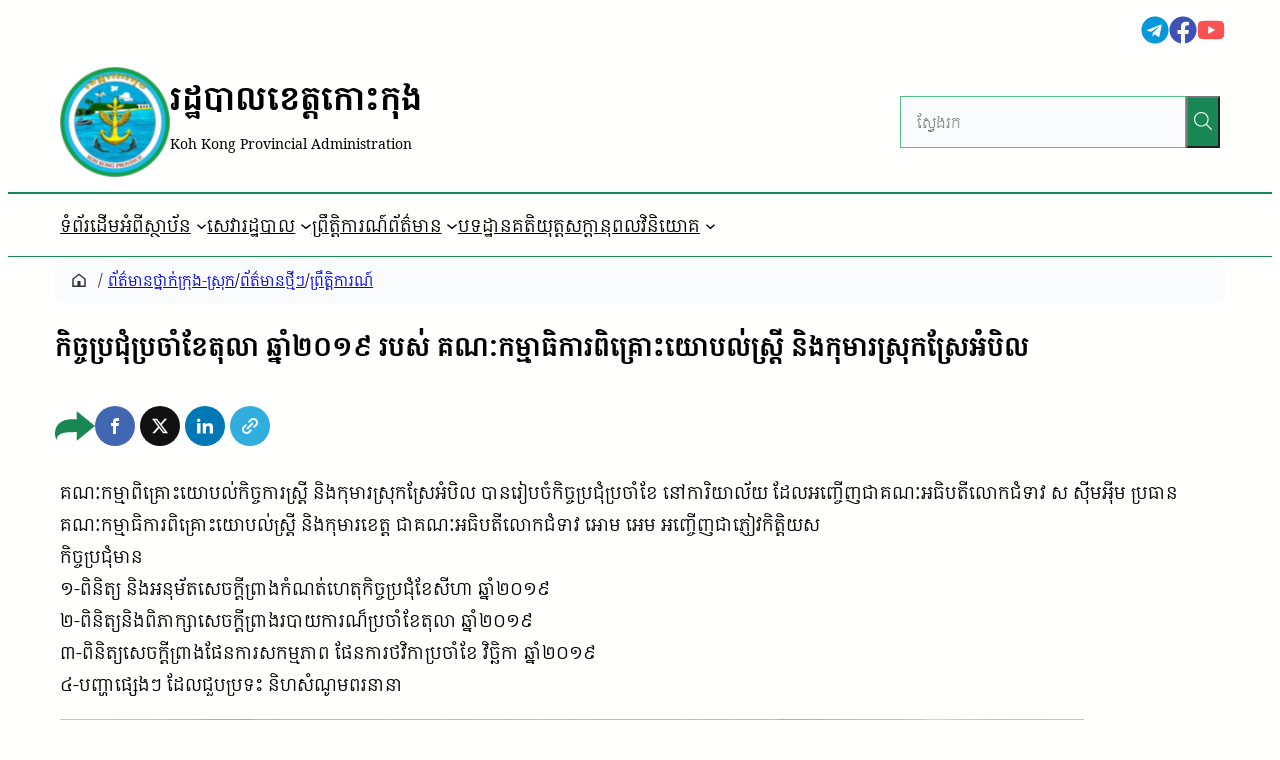

--- FILE ---
content_type: text/html; charset=UTF-8
request_url: https://kohkong.gov.kh/archives/11345
body_size: 265616
content:
<!DOCTYPE html>
<html lang="km">
<head>
	<meta charset="UTF-8" />
	<meta name="viewport" content="width=device-width, initial-scale=1" />
<meta name='robots' content='index, follow, max-image-preview:large, max-snippet:-1, max-video-preview:-1' />
	<style>img:is([sizes="auto" i], [sizes^="auto," i]) { contain-intrinsic-size: 3000px 1500px }</style>
	
	<!-- This site is optimized with the Yoast SEO Premium plugin v26.1 (Yoast SEO v26.7) - https://yoast.com/wordpress/plugins/seo/ -->
	<link rel="canonical" href="https://kohkong.gov.kh/archives/11345" />
	<meta property="og:locale" content="en_US" />
	<meta property="og:type" content="article" />
	<meta property="og:title" content="កិច្ចប្រជុំប្រចាំខែតុលា ឆ្នាំ២០១៩ របស់ គណៈកម្មាធិការពិគ្រោះយោបល់ស្ត្រី និងកុមារស្រុកស្រែអំបិល" />
	<meta property="og:description" content="គណៈកម្មាពិគ្រោះយោបល់កិច្ចការស្រ្តី និងកុមារស្រុកស្រែអំប [&hellip;]" />
	<meta property="og:url" content="https://kohkong.gov.kh/archives/11345" />
	<meta property="og:site_name" content="រដ្ឋបាលខេត្តកោះកុង" />
	<meta property="article:publisher" content="https://www.facebook.com/KohKongProvincialAdministraion" />
	<meta property="article:published_time" content="2019-10-16T10:24:18+00:00" />
	<meta property="article:modified_time" content="2019-10-16T11:32:36+00:00" />
	<meta property="og:image" content="https://asset.cambodia.gov.kh/provincial/sites/12/2019/10/IMG_20191016_171639_489.jpg" />
	<meta property="og:image:width" content="1280" />
	<meta property="og:image:height" content="1248" />
	<meta property="og:image:type" content="image/jpeg" />
	<meta name="author" content="រដ្ឋបាល​ខេត្ត​កោះកុង" />
	<meta name="twitter:card" content="summary_large_image" />
	<meta name="twitter:label1" content="Written by" />
	<meta name="twitter:data1" content="រដ្ឋបាល​ខេត្ត​កោះកុង" />
	<script type="application/ld+json" class="yoast-schema-graph">{"@context":"https://schema.org","@graph":[{"@type":"Article","@id":"https://kohkong.gov.kh/archives/11345#article","isPartOf":{"@id":"https://kohkong.gov.kh/archives/11345"},"author":{"name":"រដ្ឋបាល​ខេត្ត​កោះកុង","@id":"https://kohkong.gov.kh/#/schema/person/6b034332f4aee492990c530debb8e588"},"headline":"កិច្ចប្រជុំប្រចាំខែតុលា ឆ្នាំ២០១៩ របស់ គណៈកម្មាធិការពិគ្រោះយោបល់ស្ត្រី និងកុមារស្រុកស្រែអំបិល","datePublished":"2019-10-16T10:24:18+00:00","dateModified":"2019-10-16T11:32:36+00:00","mainEntityOfPage":{"@id":"https://kohkong.gov.kh/archives/11345"},"wordCount":4,"commentCount":0,"publisher":{"@id":"https://kohkong.gov.kh/#organization"},"image":{"@id":"https://kohkong.gov.kh/archives/11345#primaryimage"},"thumbnailUrl":"https://asset.cambodia.gov.kh/provincial/sites/12/2019/10/IMG_20191016_171639_489.jpg","articleSection":["ព័ត៌មានថ្នាក់ក្រុង-ស្រុក","ព័ត៌មានថ្មីៗ","ព្រឹត្តិការណ៍"],"inLanguage":"km","potentialAction":[{"@type":"CommentAction","name":"Comment","target":["https://kohkong.gov.kh/archives/11345#respond"]}]},{"@type":"WebPage","@id":"https://kohkong.gov.kh/archives/11345","url":"https://kohkong.gov.kh/archives/11345","name":"កិច្ចប្រជុំប្រចាំខែតុលា ឆ្នាំ២០១៩ របស់ គណៈកម្មាធិការពិគ្រោះយោបល់ស្ត្រី និងកុមារស្រុកស្រែអំបិល &#8212; រដ្ឋបាលខេត្តកោះកុង","isPartOf":{"@id":"https://kohkong.gov.kh/#website"},"primaryImageOfPage":{"@id":"https://kohkong.gov.kh/archives/11345#primaryimage"},"image":{"@id":"https://kohkong.gov.kh/archives/11345#primaryimage"},"thumbnailUrl":"https://asset.cambodia.gov.kh/provincial/sites/12/2019/10/IMG_20191016_171639_489.jpg","datePublished":"2019-10-16T10:24:18+00:00","dateModified":"2019-10-16T11:32:36+00:00","breadcrumb":{"@id":"https://kohkong.gov.kh/archives/11345#breadcrumb"},"inLanguage":"km","potentialAction":[{"@type":"ReadAction","target":["https://kohkong.gov.kh/archives/11345"]}]},{"@type":"ImageObject","inLanguage":"km","@id":"https://kohkong.gov.kh/archives/11345#primaryimage","url":"https://asset.cambodia.gov.kh/provincial/sites/12/2019/10/IMG_20191016_171639_489.jpg","contentUrl":"https://asset.cambodia.gov.kh/provincial/sites/12/2019/10/IMG_20191016_171639_489.jpg","width":1280,"height":1248},{"@type":"BreadcrumbList","@id":"https://kohkong.gov.kh/archives/11345#breadcrumb","itemListElement":[{"@type":"ListItem","position":1,"name":"Home","item":"https://kohkong.gov.kh/"},{"@type":"ListItem","position":2,"name":"កិច្ចប្រជុំប្រចាំខែតុលា ឆ្នាំ២០១៩ របស់ គណៈកម្មាធិការពិគ្រោះយោបល់ស្ត្រី និងកុមារស្រុកស្រែអំបិល"}]},{"@type":"WebSite","@id":"https://kohkong.gov.kh/#website","url":"https://kohkong.gov.kh/","name":"រដ្ឋបាលខេត្តកោះកុង","description":"Koh Kong Provincial Administration","publisher":{"@id":"https://kohkong.gov.kh/#organization"},"alternateName":"ខេត្តកោះកុង","potentialAction":[{"@type":"SearchAction","target":{"@type":"EntryPoint","urlTemplate":"https://kohkong.gov.kh/?s={search_term_string}"},"query-input":{"@type":"PropertyValueSpecification","valueRequired":true,"valueName":"search_term_string"}}],"inLanguage":"km"},{"@type":"Organization","@id":"https://kohkong.gov.kh/#organization","name":"Koh Kong Administration","alternateName":"Koh Kong Province","url":"https://kohkong.gov.kh/","logo":{"@type":"ImageObject","inLanguage":"km","@id":"https://kohkong.gov.kh/#/schema/logo/image/","url":"https://asset.cambodia.gov.kh/provincial/sites/12/2019/07/cropped-kohkong-logo.png","contentUrl":"https://asset.cambodia.gov.kh/provincial/sites/12/2019/07/cropped-kohkong-logo.png","width":220,"height":220,"caption":"Koh Kong Administration"},"image":{"@id":"https://kohkong.gov.kh/#/schema/logo/image/"},"sameAs":["https://www.facebook.com/KohKongProvincialAdministraion"],"description":"Kingdom of Cambodia, Kong Kong Province ព្រះរាជាណាចក្រកម្ពុជា រដ្ឋបាលខេត្តកោះកុង","email":"info@kohkong.gov.kh"},{"@type":"Person","@id":"https://kohkong.gov.kh/#/schema/person/6b034332f4aee492990c530debb8e588","name":"រដ្ឋបាល​ខេត្ត​កោះកុង","image":{"@type":"ImageObject","inLanguage":"km","@id":"https://kohkong.gov.kh/#/schema/person/image/","url":"https://secure.gravatar.com/avatar/ef14010d1b5b61d81d73a33d96d56b414236ca25401bbed533ddf60ff40b5160?s=96&d=mm&r=g","contentUrl":"https://secure.gravatar.com/avatar/ef14010d1b5b61d81d73a33d96d56b414236ca25401bbed533ddf60ff40b5160?s=96&d=mm&r=g","caption":"រដ្ឋបាល​ខេត្ត​កោះកុង"},"url":"https://kohkong.gov.kh/archives/author/adminkohkong-gov-kh"}]}</script>
	<!-- / Yoast SEO Premium plugin. -->


<title>កិច្ចប្រជុំប្រចាំខែតុលា ឆ្នាំ២០១៩ របស់ គណៈកម្មាធិការពិគ្រោះយោបល់ស្ត្រី និងកុមារស្រុកស្រែអំបិល &#8212; រដ្ឋបាលខេត្តកោះកុង</title>
<link rel='dns-prefetch' href='//kohkong.gov.kh' />
<style id='wp-block-group-inline-css'>
.wp-block-group{box-sizing:border-box}:where(.wp-block-group.wp-block-group-is-layout-constrained){position:relative}
.wp-block-group.is-style-no-margin{margin:0 !important}
</style>
<style id='wp-block-group-theme-inline-css'>
:where(.wp-block-group.has-background){padding:1.25em 2.375em}
</style>
<style id='wp-block-navigation-link-inline-css'>
.wp-block-navigation .wp-block-navigation-item__label{overflow-wrap:break-word}.wp-block-navigation .wp-block-navigation-item__description{display:none}.link-ui-tools{border-top:1px solid #f0f0f0;padding:8px}.link-ui-block-inserter{padding-top:8px}.link-ui-block-inserter__back{margin-left:8px;text-transform:uppercase}
.wp-block-navigation-item.is-style-accentbutton a{background-color:var(--wp--preset--color--button)!important;color:var(--wp--preset--color--textonbutton)!important;padding:5px 15px !important; line-height: 1.8 }
.wp-block-navigation-item.is-style-primarybtn a{background-color:var(--wp--preset--color--primary)!important;color:var(--wp--preset--color--textonprimary)!important;padding:5px 15px !important; line-height: 1.8 }
.wp-block-navigation-item.is-style-secondarybtn a{background-color:var(--wp--preset--color--secondary)!important;color:var(--wp--preset--color--textonprimary)!important;padding:5px 15px !important; line-height: 1.8 }
.wp-block-navigation-item.is-style-cubeprimarybtn a{background-color:var(--wp--preset--color--primary)!important;color:var(--wp--preset--color--textonprimary)!important;padding:5px 15px !important; line-height: 1.8;border:none !important;box-shadow: 0px 2px 4px rgb(45 35 66 / 20%), 0px 7px 13px -3px rgb(45 35 66 / 30%), inset 0px -3px 0px rgb(58 65 111 / 50%);text-shadow: 0 1px 0 rgb(0 0 0 / 40%); border-radius:5px}.wp-block-navigation-item.is-style-cubeprimarybtn a:after{display:none}.wp-block-navigation-item.is-style-cubeprimarybtn a:active{transform: translateY(2px);box-shadow: 0px 2px 2px rgb(45 35 66 / 15%)}.wp-block-navigation-item.is-style-cubeprimarybtn a:hover{transform: translateY(-2px);}.wp-block-navigation-item.gs-cubebtndark a:hover{transform: translateY(-2px);}
</style>
<link rel='stylesheet' id='wp-block-navigation-css' href='https://kohkong.gov.kh/wp-includes/blocks/navigation/style.min.css?ver=6.8.3' media='all' />
<style id='greenshift_core_navigation-inline-css'>
.wp-block-navigation__responsive-container.is-menu-open{padding:var(--wp--custom--spacing--outer)}.wp-block-navigation__responsive-container.is-menu-open .wp-block-navigation__responsive-container-content .wp-block-navigation__submenu-icon{position: absolute;right: 0;top: 2px;display: block !important;padding: 8px;box-sizing: content-box;background: #00000005;border-radius: 3px;margin: 0;}.wp-block-navigation__responsive-container.is-menu-open .wp-block-navigation-item__content.wp-block-navigation-item__content{color:#111}.wp-block-navigation__responsive-container.is-menu-open .wp-block-navigation-submenu .wp-block-navigation__submenu-icon svg{stroke: #111}.rtl .wp-block-navigation__responsive-container.is-menu-open .wp-block-navigation__responsive-container-content .wp-block-navigation__submenu-icon{right:auto; left:0}.wp-block-navigation__responsive-container.is-menu-open .wp-block-navigation__responsive-container-content .wp-block-navigation__container {gap: 24px !important}.wp-block-navigation__responsive-container.is-menu-open .wp-block-navigation__responsive-container-content .wp-block-navigation-item__content{padding-right:30px}.rtl .wp-block-navigation__responsive-container.is-menu-open .wp-block-navigation__responsive-container-content .wp-block-navigation-item__content {padding-left: 30px;padding-right:0;}.wp-block-navigation__responsive-container.is-menu-open .wp-block-navigation-item:not(.loaded) > .wp-block-navigation__submenu-container{display:none;width:100%}.wp-block-navigation__responsive-container.is-menu-open .wp-block-navigation__responsive-container-content .wp-block-navigation-item{width:100%}.wp-block-navigation__submenu-icon[aria-expanded="true"] + .wp-block-navigation__submenu-container{display:flex !important}.wp-block-navigation__submenu-icon[aria-expanded="true"]{transform:rotate(180deg);}.wp-block-navigation:not(.has-background) .wp-block-navigation__submenu-container{border:1px solid transparent}.wp-block-navigation .has-child>.wp-block-navigation__submenu-container{transition:opacity .25s ease,transform .5s var(--greenshift-transition);transform:translateY(15px)}.wp-block-navigation__container>.wp-block-navigation-item>a{position:relative;padding: 10px 0;}.wp-block-navigation__container>.wp-block-navigation-item:not(.has-child)>a:after{position:absolute;bottom:-5px;left:0;content:"";height:2px;width:0;transition:width .5s;background-color:currentColor}.wp-block-navigation__container>.wp-block-navigation-item:not(.has-child)>a:hover:after, .wp-block-navigation__container>.wp-block-navigation-item.current-menu-item:not(.has-child)>a:after{width:100%}.wp-block-navigation-item__content, .wp-block-navigation-item__label{gap:10px; align-items: center;display: flex !important;}.wp-block-navigation :where(.wp-block-navigation__submenu-container)>.wp-block-navigation-item:last-child>.wp-block-navigation-item__content{margin-bottom:.5em}.wp-block-navigation .has-child :where(.wp-block-navigation__submenu-container)>.wp-block-navigation-item>.wp-block-navigation-item__content:hover{transform:translateX(5px)}@media (min-width:600px){.wp-block-navigation .has-child:hover>.wp-block-navigation__submenu-container, .wp-block-navigation .has-child .wp-block-navigation__submenu-icon[aria-expanded=true]+.wp-block-navigation__submenu-container{box-shadow:0 20px 40px -5px rgb(9 30 66 / 18%);transform:translateY(0)}}@media (max-width:599px){.wp-block-navigation__responsive-container .wp-block-navigation__responsive-container-content .wp-block-navigation__container{font-size:20px;width:100%}.wp-block-navigation__responsive-container.is-menu-open .wp-block-navigation__responsive-container-content .has-child .wp-block-navigation__submenu-container{font-size:.9em;gap:15px;padding:0 20px 24px 20px;position:relative}}@media (min-width:782px){.wp-block-navigation .has-child :where(.wp-block-navigation__submenu-container) .wp-block-navigation__submenu-icon{margin-right:.7em}}.wp-block-navigation__responsive-container-close{transition:transform .3s ease-in-out;opacity:.8}.wp-block-navigation__responsive-container-close:focus,.wp-block-navigation__responsive-container-close:hover{transform:rotate(90deg);opacity:1}.wp-block-navigation ul.has-background{padding:0}.wp-block-navigation__responsive-dialog{margin-top:0 !important}.wp-block-navigation-item__content > s, .wp-block-navigation-item__label > s {border-radius: 100px;padding: 2px 8px;text-decoration: none;line-height: 20px;font-size: var(--wp--preset--font-size--xsmall);background-color: var(--wp--preset--color--primary);color: var(--wp--preset--color--textonprimary)}.wp-block-navigation__responsive-container.is-menu-open .gs-mobile-top-template, .wp-block-navigation__responsive-container.is-menu-open .gs-mobile-bottom-template{display:block !important}@media (min-width: 600px){.wp-block-navigation{z-index:99}.wp-block-navigation__responsive-container:not(.hidden-by-default):not(.is-menu-open){display:none}.wp-block-navigation__responsive-container-open:not(.always-shown){display:flex}}@media (min-width: 768px){.wp-block-navigation__responsive-container:not(.hidden-by-default):not(.is-menu-open){display:block}.wp-block-navigation__responsive-container-open:not(.always-shown){display:none}}
</style>
<style id='wp-block-template-part-theme-inline-css'>
:root :where(.wp-block-template-part.has-background){margin-bottom:0;margin-top:0;padding:1.25em 2.375em}
</style>
<link rel='stylesheet' id='gssnack-css' href='https://kohkong.gov.kh/wp-content/plugins/greenshift-animation-and-page-builder-blocks/libs/social-share/snack.css?ver=1.1' media='all' />
<style id='wp-block-paragraph-inline-css'>
.is-small-text{font-size:.875em}.is-regular-text{font-size:1em}.is-large-text{font-size:2.25em}.is-larger-text{font-size:3em}.has-drop-cap:not(:focus):first-letter{float:left;font-size:8.4em;font-style:normal;font-weight:100;line-height:.68;margin:.05em .1em 0 0;text-transform:uppercase}body.rtl .has-drop-cap:not(:focus):first-letter{float:none;margin-left:.1em}p.has-drop-cap.has-background{overflow:hidden}:root :where(p.has-background){padding:1.25em 2.375em}:where(p.has-text-color:not(.has-link-color)) a{color:inherit}p.has-text-align-left[style*="writing-mode:vertical-lr"],p.has-text-align-right[style*="writing-mode:vertical-rl"]{rotate:180deg}
body .is-style-gradientmask{-webkit-background-clip: text !important;-webkit-text-fill-color: transparent !important;}
</style>
<style id='wp-block-image-inline-css'>
.wp-block-image>a,.wp-block-image>figure>a{display:inline-block}.wp-block-image img{box-sizing:border-box;height:auto;max-width:100%;vertical-align:bottom}@media not (prefers-reduced-motion){.wp-block-image img.hide{visibility:hidden}.wp-block-image img.show{animation:show-content-image .4s}}.wp-block-image[style*=border-radius] img,.wp-block-image[style*=border-radius]>a{border-radius:inherit}.wp-block-image.has-custom-border img{box-sizing:border-box}.wp-block-image.aligncenter{text-align:center}.wp-block-image.alignfull>a,.wp-block-image.alignwide>a{width:100%}.wp-block-image.alignfull img,.wp-block-image.alignwide img{height:auto;width:100%}.wp-block-image .aligncenter,.wp-block-image .alignleft,.wp-block-image .alignright,.wp-block-image.aligncenter,.wp-block-image.alignleft,.wp-block-image.alignright{display:table}.wp-block-image .aligncenter>figcaption,.wp-block-image .alignleft>figcaption,.wp-block-image .alignright>figcaption,.wp-block-image.aligncenter>figcaption,.wp-block-image.alignleft>figcaption,.wp-block-image.alignright>figcaption{caption-side:bottom;display:table-caption}.wp-block-image .alignleft{float:left;margin:.5em 1em .5em 0}.wp-block-image .alignright{float:right;margin:.5em 0 .5em 1em}.wp-block-image .aligncenter{margin-left:auto;margin-right:auto}.wp-block-image :where(figcaption){margin-bottom:1em;margin-top:.5em}.wp-block-image.is-style-circle-mask img{border-radius:9999px}@supports ((-webkit-mask-image:none) or (mask-image:none)) or (-webkit-mask-image:none){.wp-block-image.is-style-circle-mask img{border-radius:0;-webkit-mask-image:url('data:image/svg+xml;utf8,<svg viewBox="0 0 100 100" xmlns="http://www.w3.org/2000/svg"><circle cx="50" cy="50" r="50"/></svg>');mask-image:url('data:image/svg+xml;utf8,<svg viewBox="0 0 100 100" xmlns="http://www.w3.org/2000/svg"><circle cx="50" cy="50" r="50"/></svg>');mask-mode:alpha;-webkit-mask-position:center;mask-position:center;-webkit-mask-repeat:no-repeat;mask-repeat:no-repeat;-webkit-mask-size:contain;mask-size:contain}}:root :where(.wp-block-image.is-style-rounded img,.wp-block-image .is-style-rounded img){border-radius:9999px}.wp-block-image figure{margin:0}.wp-lightbox-container{display:flex;flex-direction:column;position:relative}.wp-lightbox-container img{cursor:zoom-in}.wp-lightbox-container img:hover+button{opacity:1}.wp-lightbox-container button{align-items:center;-webkit-backdrop-filter:blur(16px) saturate(180%);backdrop-filter:blur(16px) saturate(180%);background-color:#5a5a5a40;border:none;border-radius:4px;cursor:zoom-in;display:flex;height:20px;justify-content:center;opacity:0;padding:0;position:absolute;right:16px;text-align:center;top:16px;width:20px;z-index:100}@media not (prefers-reduced-motion){.wp-lightbox-container button{transition:opacity .2s ease}}.wp-lightbox-container button:focus-visible{outline:3px auto #5a5a5a40;outline:3px auto -webkit-focus-ring-color;outline-offset:3px}.wp-lightbox-container button:hover{cursor:pointer;opacity:1}.wp-lightbox-container button:focus{opacity:1}.wp-lightbox-container button:focus,.wp-lightbox-container button:hover,.wp-lightbox-container button:not(:hover):not(:active):not(.has-background){background-color:#5a5a5a40;border:none}.wp-lightbox-overlay{box-sizing:border-box;cursor:zoom-out;height:100vh;left:0;overflow:hidden;position:fixed;top:0;visibility:hidden;width:100%;z-index:100000}.wp-lightbox-overlay .close-button{align-items:center;cursor:pointer;display:flex;justify-content:center;min-height:40px;min-width:40px;padding:0;position:absolute;right:calc(env(safe-area-inset-right) + 16px);top:calc(env(safe-area-inset-top) + 16px);z-index:5000000}.wp-lightbox-overlay .close-button:focus,.wp-lightbox-overlay .close-button:hover,.wp-lightbox-overlay .close-button:not(:hover):not(:active):not(.has-background){background:none;border:none}.wp-lightbox-overlay .lightbox-image-container{height:var(--wp--lightbox-container-height);left:50%;overflow:hidden;position:absolute;top:50%;transform:translate(-50%,-50%);transform-origin:top left;width:var(--wp--lightbox-container-width);z-index:9999999999}.wp-lightbox-overlay .wp-block-image{align-items:center;box-sizing:border-box;display:flex;height:100%;justify-content:center;margin:0;position:relative;transform-origin:0 0;width:100%;z-index:3000000}.wp-lightbox-overlay .wp-block-image img{height:var(--wp--lightbox-image-height);min-height:var(--wp--lightbox-image-height);min-width:var(--wp--lightbox-image-width);width:var(--wp--lightbox-image-width)}.wp-lightbox-overlay .wp-block-image figcaption{display:none}.wp-lightbox-overlay button{background:none;border:none}.wp-lightbox-overlay .scrim{background-color:#fff;height:100%;opacity:.9;position:absolute;width:100%;z-index:2000000}.wp-lightbox-overlay.active{visibility:visible}@media not (prefers-reduced-motion){.wp-lightbox-overlay.active{animation:turn-on-visibility .25s both}.wp-lightbox-overlay.active img{animation:turn-on-visibility .35s both}.wp-lightbox-overlay.show-closing-animation:not(.active){animation:turn-off-visibility .35s both}.wp-lightbox-overlay.show-closing-animation:not(.active) img{animation:turn-off-visibility .25s both}.wp-lightbox-overlay.zoom.active{animation:none;opacity:1;visibility:visible}.wp-lightbox-overlay.zoom.active .lightbox-image-container{animation:lightbox-zoom-in .4s}.wp-lightbox-overlay.zoom.active .lightbox-image-container img{animation:none}.wp-lightbox-overlay.zoom.active .scrim{animation:turn-on-visibility .4s forwards}.wp-lightbox-overlay.zoom.show-closing-animation:not(.active){animation:none}.wp-lightbox-overlay.zoom.show-closing-animation:not(.active) .lightbox-image-container{animation:lightbox-zoom-out .4s}.wp-lightbox-overlay.zoom.show-closing-animation:not(.active) .lightbox-image-container img{animation:none}.wp-lightbox-overlay.zoom.show-closing-animation:not(.active) .scrim{animation:turn-off-visibility .4s forwards}}@keyframes show-content-image{0%{visibility:hidden}99%{visibility:hidden}to{visibility:visible}}@keyframes turn-on-visibility{0%{opacity:0}to{opacity:1}}@keyframes turn-off-visibility{0%{opacity:1;visibility:visible}99%{opacity:0;visibility:visible}to{opacity:0;visibility:hidden}}@keyframes lightbox-zoom-in{0%{transform:translate(calc((-100vw + var(--wp--lightbox-scrollbar-width))/2 + var(--wp--lightbox-initial-left-position)),calc(-50vh + var(--wp--lightbox-initial-top-position))) scale(var(--wp--lightbox-scale))}to{transform:translate(-50%,-50%) scale(1)}}@keyframes lightbox-zoom-out{0%{transform:translate(-50%,-50%) scale(1);visibility:visible}99%{visibility:visible}to{transform:translate(calc((-100vw + var(--wp--lightbox-scrollbar-width))/2 + var(--wp--lightbox-initial-left-position)),calc(-50vh + var(--wp--lightbox-initial-top-position))) scale(var(--wp--lightbox-scale));visibility:hidden}}
.wp-block-image.is-style-no-margin{margin:0 !important}
</style>
<style id='wp-block-image-theme-inline-css'>
:root :where(.wp-block-image figcaption){color:#555;font-size:13px;text-align:center}.is-dark-theme :root :where(.wp-block-image figcaption){color:#ffffffa6}.wp-block-image{margin:0 0 1em}
</style>
<style id='wp-block-site-logo-inline-css'>
.wp-block-site-logo{box-sizing:border-box;line-height:0}.wp-block-site-logo a{display:inline-block;line-height:0}.wp-block-site-logo.is-default-size img{height:auto;width:120px}.wp-block-site-logo img{height:auto;max-width:100%}.wp-block-site-logo a,.wp-block-site-logo img{border-radius:inherit}.wp-block-site-logo.aligncenter{margin-left:auto;margin-right:auto;text-align:center}:root :where(.wp-block-site-logo.is-style-rounded){border-radius:9999px}
</style>
<style id='wp-block-library-inline-css'>
:root{--wp-admin-theme-color:#007cba;--wp-admin-theme-color--rgb:0,124,186;--wp-admin-theme-color-darker-10:#006ba1;--wp-admin-theme-color-darker-10--rgb:0,107,161;--wp-admin-theme-color-darker-20:#005a87;--wp-admin-theme-color-darker-20--rgb:0,90,135;--wp-admin-border-width-focus:2px;--wp-block-synced-color:#7a00df;--wp-block-synced-color--rgb:122,0,223;--wp-bound-block-color:var(--wp-block-synced-color)}@media (min-resolution:192dpi){:root{--wp-admin-border-width-focus:1.5px}}.wp-element-button{cursor:pointer}:root{--wp--preset--font-size--normal:16px;--wp--preset--font-size--huge:42px}:root .has-very-light-gray-background-color{background-color:#eee}:root .has-very-dark-gray-background-color{background-color:#313131}:root .has-very-light-gray-color{color:#eee}:root .has-very-dark-gray-color{color:#313131}:root .has-vivid-green-cyan-to-vivid-cyan-blue-gradient-background{background:linear-gradient(135deg,#00d084,#0693e3)}:root .has-purple-crush-gradient-background{background:linear-gradient(135deg,#34e2e4,#4721fb 50%,#ab1dfe)}:root .has-hazy-dawn-gradient-background{background:linear-gradient(135deg,#faaca8,#dad0ec)}:root .has-subdued-olive-gradient-background{background:linear-gradient(135deg,#fafae1,#67a671)}:root .has-atomic-cream-gradient-background{background:linear-gradient(135deg,#fdd79a,#004a59)}:root .has-nightshade-gradient-background{background:linear-gradient(135deg,#330968,#31cdcf)}:root .has-midnight-gradient-background{background:linear-gradient(135deg,#020381,#2874fc)}.has-regular-font-size{font-size:1em}.has-larger-font-size{font-size:2.625em}.has-normal-font-size{font-size:var(--wp--preset--font-size--normal)}.has-huge-font-size{font-size:var(--wp--preset--font-size--huge)}.has-text-align-center{text-align:center}.has-text-align-left{text-align:left}.has-text-align-right{text-align:right}#end-resizable-editor-section{display:none}.aligncenter{clear:both}.items-justified-left{justify-content:flex-start}.items-justified-center{justify-content:center}.items-justified-right{justify-content:flex-end}.items-justified-space-between{justify-content:space-between}.screen-reader-text{border:0;clip-path:inset(50%);height:1px;margin:-1px;overflow:hidden;padding:0;position:absolute;width:1px;word-wrap:normal!important}.screen-reader-text:focus{background-color:#ddd;clip-path:none;color:#444;display:block;font-size:1em;height:auto;left:5px;line-height:normal;padding:15px 23px 14px;text-decoration:none;top:5px;width:auto;z-index:100000}html :where(.has-border-color){border-style:solid}html :where([style*=border-top-color]){border-top-style:solid}html :where([style*=border-right-color]){border-right-style:solid}html :where([style*=border-bottom-color]){border-bottom-style:solid}html :where([style*=border-left-color]){border-left-style:solid}html :where([style*=border-width]){border-style:solid}html :where([style*=border-top-width]){border-top-style:solid}html :where([style*=border-right-width]){border-right-style:solid}html :where([style*=border-bottom-width]){border-bottom-style:solid}html :where([style*=border-left-width]){border-left-style:solid}html :where(img[class*=wp-image-]){height:auto;max-width:100%}:where(figure){margin:0 0 1em}html :where(.is-position-sticky){--wp-admin--admin-bar--position-offset:var(--wp-admin--admin-bar--height,0px)}@media screen and (max-width:600px){html :where(.is-position-sticky){--wp-admin--admin-bar--position-offset:0px}}
</style>
<link rel='stylesheet' id='wp-components-css' href='https://kohkong.gov.kh/wp-includes/css/dist/components/style.min.css?ver=6.8.3' media='all' />
<link rel='stylesheet' id='wp-preferences-css' href='https://kohkong.gov.kh/wp-includes/css/dist/preferences/style.min.css?ver=6.8.3' media='all' />
<link rel='stylesheet' id='wp-block-editor-css' href='https://kohkong.gov.kh/wp-includes/css/dist/block-editor/style.min.css?ver=6.8.3' media='all' />
<link rel='stylesheet' id='wp-reusable-blocks-css' href='https://kohkong.gov.kh/wp-includes/css/dist/reusable-blocks/style.min.css?ver=6.8.3' media='all' />
<link rel='stylesheet' id='wp-patterns-css' href='https://kohkong.gov.kh/wp-includes/css/dist/patterns/style.min.css?ver=6.8.3' media='all' />
<link rel='stylesheet' id='wp-editor-css' href='https://kohkong.gov.kh/wp-includes/css/dist/editor/style.min.css?ver=6.8.3' media='all' />
<link rel='stylesheet' id='digital-blocks-style-css' href='https://kohkong.gov.kh/wp-content/plugins/digital-blocks/dist/blocks.style.build.css?ver=1713500008' media='all' />
<style id='greenshift-global-css-inline-css'>
.pagination{display:flex !important;justify-content:center !important;margin:24px auto !important;font-family:inherit !important;} .pagination .nav-links{display:inline-flex !important;align-items:stretch !important;gap:0 !important;border:1px solid #cfd8dc !important;border-radius:8px !important;overflow:hidden !important;padding:0 !important;background:#fff !important;} .pagination .nav-links > .page-numbers,.pagination .nav-links > .prev,.pagination .nav-links > .next{all:unset; display:flex !important;align-items:center !important;justify-content:center !important;min-width:44px !important; height:44px !important;border-right:1px solid #e3ebef !important;font-size:16px !important;line-height:1 !important;color:#263238 !important;cursor:pointer !important;}.pagination .nav-links > .prev,.pagination .nav-links > .next{padding:0 8px !important;} .pagination .nav-links > :last-child{border-right:0 !important;} .pagination .nav-links > a:hover{background:rgba(0,0,0,0.04) !important;color:#263238 !important;text-decoration:none !important;} .pagination .nav-links > .page-numbers.current{background:var(--wp--preset--color--secondary) !important;color:#fff !important;font-weight:600 !important;cursor:default !important;} .pagination .nav-links > .page-numbers.dots{background:transparent !important;color:#607d8b !important;cursor:default !important;} .pagination .nav-links > .prev,.pagination .nav-links > .next{font-weight:500 !important;}.pagination .nav-links > .prev:hover,.pagination .nav-links > .next:hover{color:var(--wp--preset--color--secondary) !important;} .pagination .navigation .screen-reader-text{position:absolute !important;width:1px !important;height:1px !important;overflow:hidden !important;clip:rect(1px,1px,1px,1px) !important;} @media (max-width:480px){.pagination .nav-links > .page-numbers,.pagination .nav-links > .prev,.pagination .nav-links > .next{min-width:40px !important;height:40px !important;font-size:15px !important;}.pagination .nav-links > .prev,.pagination .nav-links > .next{padding:0 8px !important;}}@font-face{font-family:"Koh Santepheap";src:url(https://kohkong.gov.kh/wp-content/uploads/GreenShift/fonts/font_1/ttf/KohSantepheap-Regular.ttf) format("truetype");font-display:swap;}@font-face{font-family:"Koh Santepheap Bold";src:url(https://kohkong.gov.kh/wp-content/uploads/GreenShift/fonts/font_2/ttf/KohSantepheap-Bold.ttf) format("truetype");font-display:swap;}@font-face{font-family:"Koh Santepheap Black";src:url(https://kohkong.gov.kh/wp-content/uploads/GreenShift/fonts/font_3/ttf/KohSantepheap-Black.ttf) format("truetype");font-display:swap;}@font-face{font-family:"Koh Santepheap Light";src:url(https://kohkong.gov.kh/wp-content/uploads/GreenShift/fonts/font_4/ttf/KohSantepheap-Light.ttf) format("truetype");font-display:swap;}:root h1{font-family:"Koh Santepheap",sans-serif;}h1.wp-block-heading{font-family:"Koh Santepheap",sans-serif;}:root h2{font-family:"Koh Santepheap",sans-serif;}h2.wp-block-heading{font-family:"Koh Santepheap",sans-serif;}:root h3{font-family:"Koh Santepheap",sans-serif;}h3.wp-block-heading{font-family:"Koh Santepheap",sans-serif;}:root h4{font-family:"Koh Santepheap",sans-serif;}h4.wp-block-heading{font-family:"Koh Santepheap",sans-serif;}:root h5{font-family:"Koh Santepheap",sans-serif;}h5.wp-block-heading{font-family:"Koh Santepheap",sans-serif;}p{font-family:"Koh Santepheap",sans-serif;}body.gspb-bodyfront{font-family:"Koh Santepheap",sans-serif;}:root .wp-block-button .wp-block-button__link{font-family:"Koh Santepheap",sans-serif;}:root .wp-element-button{font-family:"Koh Santepheap",sans-serif;}
</style>
<style id='global-styles-inline-css'>
:root{--wp--preset--aspect-ratio--square: 1;--wp--preset--aspect-ratio--4-3: 4/3;--wp--preset--aspect-ratio--3-4: 3/4;--wp--preset--aspect-ratio--3-2: 3/2;--wp--preset--aspect-ratio--2-3: 2/3;--wp--preset--aspect-ratio--16-9: 16/9;--wp--preset--aspect-ratio--9-16: 9/16;--wp--preset--color--black: #000000;--wp--preset--color--cyan-bluish-gray: #abb8c3;--wp--preset--color--white: #ffffff;--wp--preset--color--pale-pink: #f78da7;--wp--preset--color--vivid-red: #cf2e2e;--wp--preset--color--luminous-vivid-orange: #ff6900;--wp--preset--color--luminous-vivid-amber: #fcb900;--wp--preset--color--light-green-cyan: #7bdcb5;--wp--preset--color--vivid-green-cyan: #00d084;--wp--preset--color--pale-cyan-blue: #8ed1fc;--wp--preset--color--vivid-cyan-blue: #0693e3;--wp--preset--color--vivid-purple: #9b51e0;--wp--preset--color--basecolor: #000001;--wp--preset--color--contrastcolor: #fffffe;--wp--preset--color--primary: #52be80;--wp--preset--color--secondary: #198754;--wp--preset--color--textonprimary: #fffffd;--wp--preset--color--button: #f79009;--wp--preset--color--textonbutton: #010101;--wp--preset--color--accent: #de1414;--wp--preset--color--lightbg: #cddceb21;--wp--preset--color--tagcolor: #b952fe26;--wp--preset--color--lightgrey: #A8B8CD;--wp--preset--color--lightborder: #cecece6b;--wp--preset--color--inputbg: #fafbfd;--wp--preset--color--inputtext: #444;--wp--preset--gradient--vivid-cyan-blue-to-vivid-purple: linear-gradient(135deg,rgba(6,147,227,1) 0%,rgb(155,81,224) 100%);--wp--preset--gradient--light-green-cyan-to-vivid-green-cyan: linear-gradient(135deg,rgb(122,220,180) 0%,rgb(0,208,130) 100%);--wp--preset--gradient--luminous-vivid-amber-to-luminous-vivid-orange: linear-gradient(135deg,rgba(252,185,0,1) 0%,rgba(255,105,0,1) 100%);--wp--preset--gradient--luminous-vivid-orange-to-vivid-red: linear-gradient(135deg,rgba(255,105,0,1) 0%,rgb(207,46,46) 100%);--wp--preset--gradient--very-light-gray-to-cyan-bluish-gray: linear-gradient(135deg,rgb(238,238,238) 0%,rgb(169,184,195) 100%);--wp--preset--gradient--cool-to-warm-spectrum: linear-gradient(135deg,rgb(74,234,220) 0%,rgb(151,120,209) 20%,rgb(207,42,186) 40%,rgb(238,44,130) 60%,rgb(251,105,98) 80%,rgb(254,248,76) 100%);--wp--preset--gradient--blush-light-purple: linear-gradient(135deg,rgb(255,206,236) 0%,rgb(152,150,240) 100%);--wp--preset--gradient--blush-bordeaux: linear-gradient(135deg,rgb(254,205,165) 0%,rgb(254,45,45) 50%,rgb(107,0,62) 100%);--wp--preset--gradient--luminous-dusk: linear-gradient(135deg,rgb(255,203,112) 0%,rgb(199,81,192) 50%,rgb(65,88,208) 100%);--wp--preset--gradient--pale-ocean: linear-gradient(135deg,rgb(255,245,203) 0%,rgb(182,227,212) 50%,rgb(51,167,181) 100%);--wp--preset--gradient--electric-grass: linear-gradient(135deg,rgb(202,248,128) 0%,rgb(113,206,126) 100%);--wp--preset--gradient--midnight: linear-gradient(135deg,rgb(2,3,129) 0%,rgb(40,116,252) 100%);--wp--preset--gradient--diagonal-primary-to-secondary: linear-gradient(to bottom right,var(--wp--preset--color--primary) 0%,var(--wp--preset--color--secondary) 100%);--wp--preset--gradient--creative-primary: linear-gradient(196deg, rgb(74, 234, 220) 0%, rgb(151, 120, 209) 20%, rgb(207, 42, 186) 40%, rgb(238, 44, 130) 60%, rgb(251, 105, 98) 80%, rgb(254, 248, 76) 100%);--wp--preset--gradient--creative-btn: linear-gradient(70deg, #FF8813 0%, #FF0000 40%, #EE0EBD 100%);--wp--preset--gradient--creative-two: linear-gradient(135deg,rgb(255,203,112) 0%,rgb(191 42 182) 50%,rgb(36 64 211) 100%);--wp--preset--gradient--creative-third: linear-gradient(135deg,rgb(254,205,165) 0%,rgb(254,45,45) 50%,rgb(185,0,108) 93%);--wp--preset--gradient--creative-four: linear-gradient(135deg,rgb(64,129,246) 0%,rgb(128,104,250) 18%,rgb(255,128,170) 38%,rgb(255,103,88) 56%,rgb(255,101,24) 65%,rgb(255,177,36) 76%);--wp--preset--gradient--creative-five: linear-gradient(45deg, #FA8BFF 0%, #2BD2FF 52%, #2BFF88 90%);--wp--preset--gradient--creative-six: linear-gradient(119deg, #84a1ff 0%, #3057ff 39%, #ff4242 100%);--wp--preset--gradient--creative-seven: linear-gradient(135deg,rgb(74,234,220) 0%,rgb(151,120,209) 20%,rgb(207,42,186) 40%,rgb(238,44,130) 60%,rgb(251,105,98) 80%,rgb(254,248,76) 100%);--wp--preset--gradient--rainbow: linear-gradient(90deg,#fe6459,#fedd40,#53e7ab,#52dbff,#6967e2,#fe58e3,#fe6459);--wp--preset--font-size--small: 1rem;--wp--preset--font-size--medium: 1.2rem;--wp--preset--font-size--large: clamp(1.4rem, 2.45vw, 1.75rem);--wp--preset--font-size--x-large: clamp(1.75rem, 3vw, 2.2rem);--wp--preset--font-size--xxs: 11px;--wp--preset--font-size--xsmall: 0.85rem;--wp--preset--font-size--subheading: 1.3rem;--wp--preset--font-size--big: 1.45rem;--wp--preset--font-size--max-huge: clamp(2.3rem, 4vw, 2.75rem);--wp--preset--font-size--max-gigantic: clamp(2.8rem, 6vw, 3.25rem);--wp--preset--font-size--max-60: clamp(42px, 5vw, 60px);--wp--preset--font-size--max-80: clamp(4rem, 8vw, 10rem);--wp--preset--font-family--primary: -apple-system,BlinkMacSystemFont,"Segoe UI",Roboto,Oxygen-Sans,Ubuntu,Cantarell,"Helvetica Neue",sans-serif;--wp--preset--font-family--source-serif-pro: "Source Serif Pro", serif;--wp--preset--font-family--monospace: monospace;--wp--preset--font-family--koh-santepheap: "Koh Santepheap", serif;--wp--preset--spacing--20: 0.44rem;--wp--preset--spacing--30: 0.67rem;--wp--preset--spacing--40: 1rem;--wp--preset--spacing--50: 1.5rem;--wp--preset--spacing--60: 2.25rem;--wp--preset--spacing--70: 3.38rem;--wp--preset--spacing--80: 5.06rem;--wp--preset--shadow--natural: 6px 6px 9px rgba(0, 0, 0, 0.2);--wp--preset--shadow--deep: 12px 12px 50px rgba(0, 0, 0, 0.4);--wp--preset--shadow--sharp: 6px 6px 0px rgba(0, 0, 0, 0.2);--wp--preset--shadow--outlined: 6px 6px 0px -3px rgba(255, 255, 255, 1), 6px 6px rgba(0, 0, 0, 1);--wp--preset--shadow--crisp: 6px 6px 0px rgba(0, 0, 0, 1);--wp--custom--color--black: #000;--wp--custom--color--light: #f9fafb;--wp--custom--color--white: #fff;--wp--custom--font-weight--black: 900;--wp--custom--font-weight--bold: bold;--wp--custom--font-weight--normal: normal;--wp--custom--line-height--large: 2;--wp--custom--line-height--medium: 1.7;--wp--custom--line-height--normal: 1.4;--wp--custom--line-height--one: 1;--wp--custom--line-height--small: 1.1;--wp--custom--line-height--x-large: 2.5;--wp--custom--spacing--blockbottom: 31px;--wp--custom--spacing--outer: min(5vw, 30px);}:root { --wp--style--global--content-size: 748px;--wp--style--global--wide-size: 1200px; }:where(body) { margin: 0; }.wp-site-blocks { padding-top: var(--wp--style--root--padding-top); padding-bottom: var(--wp--style--root--padding-bottom); }.has-global-padding { padding-right: var(--wp--style--root--padding-right); padding-left: var(--wp--style--root--padding-left); }.has-global-padding > .alignfull { margin-right: calc(var(--wp--style--root--padding-right) * -1); margin-left: calc(var(--wp--style--root--padding-left) * -1); }.has-global-padding :where(:not(.alignfull.is-layout-flow) > .has-global-padding:not(.wp-block-block, .alignfull)) { padding-right: 0; padding-left: 0; }.has-global-padding :where(:not(.alignfull.is-layout-flow) > .has-global-padding:not(.wp-block-block, .alignfull)) > .alignfull { margin-left: 0; margin-right: 0; }.wp-site-blocks > .alignleft { float: left; margin-right: 2em; }.wp-site-blocks > .alignright { float: right; margin-left: 2em; }.wp-site-blocks > .aligncenter { justify-content: center; margin-left: auto; margin-right: auto; }:where(.wp-site-blocks) > * { margin-block-start: 1.6rem; margin-block-end: 0; }:where(.wp-site-blocks) > :first-child { margin-block-start: 0; }:where(.wp-site-blocks) > :last-child { margin-block-end: 0; }:root { --wp--style--block-gap: 1.6rem; }:root :where(.is-layout-flow) > :first-child{margin-block-start: 0;}:root :where(.is-layout-flow) > :last-child{margin-block-end: 0;}:root :where(.is-layout-flow) > *{margin-block-start: 1.6rem;margin-block-end: 0;}:root :where(.is-layout-constrained) > :first-child{margin-block-start: 0;}:root :where(.is-layout-constrained) > :last-child{margin-block-end: 0;}:root :where(.is-layout-constrained) > *{margin-block-start: 1.6rem;margin-block-end: 0;}:root :where(.is-layout-flex){gap: 1.6rem;}:root :where(.is-layout-grid){gap: 1.6rem;}.is-layout-flow > .alignleft{float: left;margin-inline-start: 0;margin-inline-end: 2em;}.is-layout-flow > .alignright{float: right;margin-inline-start: 2em;margin-inline-end: 0;}.is-layout-flow > .aligncenter{margin-left: auto !important;margin-right: auto !important;}.is-layout-constrained > .alignleft{float: left;margin-inline-start: 0;margin-inline-end: 2em;}.is-layout-constrained > .alignright{float: right;margin-inline-start: 2em;margin-inline-end: 0;}.is-layout-constrained > .aligncenter{margin-left: auto !important;margin-right: auto !important;}.is-layout-constrained > :where(:not(.alignleft):not(.alignright):not(.alignfull)){max-width: var(--wp--style--global--content-size);margin-left: auto !important;margin-right: auto !important;}.is-layout-constrained > .alignwide{max-width: var(--wp--style--global--wide-size);}body .is-layout-flex{display: flex;}.is-layout-flex{flex-wrap: wrap;align-items: center;}.is-layout-flex > :is(*, div){margin: 0;}body .is-layout-grid{display: grid;}.is-layout-grid > :is(*, div){margin: 0;}body{background-color: var(--wp--preset--color--contrastcolor);color: var(--wp--preset--color--basecolor);font-family: var(--wp--preset--font-family--primary);font-size: var(--wp--preset--font-size--medium);font-weight: var(--wp--custom--font-weight--normal);line-height: var(--wp--custom--line-height--medium);--wp--style--root--padding-top: 0px;--wp--style--root--padding-right: 1.25rem;--wp--style--root--padding-bottom: 0px;--wp--style--root--padding-left: 1.25rem;}a:where(:not(.wp-element-button)){color: var(--wp--preset--color--basecolor);text-decoration: none;}:root :where(a:where(:not(.wp-element-button)):hover){text-decoration: none;}:root :where(a:where(:not(.wp-element-button)):focus){text-decoration: underline dashed;}:root :where(a:where(:not(.wp-element-button)):active){color: var(--wp--preset--color--basecolor);text-decoration: none;}h1{font-size: var(--wp--preset--font-size--x-large);line-height: 1.3;}h2{font-size: var(--wp--preset--font-size--large);line-height: 1.3;margin-top: 2.8rem;margin-bottom: var(--wp--custom--spacing--blockbottom);}h3{font-size: var(--wp--preset--font-size--big);line-height: 1.3;margin-top: 1.8rem;margin-bottom: var(--wp--custom--spacing--blockbottom);}h4{font-size: var(--wp--preset--font-size--medium);line-height: 1.2;}h5{font-size: var(--wp--preset--font-size--medium);line-height: 1.2;}h6{font-size: var(--wp--preset--font-size--small);line-height: 1.2;}:root :where(.wp-element-button, .wp-block-button__link){background: none;background-color: var(--wp--preset--color--primary);border-radius: 5px;border-width: 0;color: var(--wp--preset--color--textonprimary);font-family: inherit;font-size: inherit;line-height: inherit;padding-top: calc(0.5em + 2px);padding-right: calc(1.333em + 2px);padding-bottom: calc(0.5em + 2px);padding-left: calc(1.333em + 2px);text-decoration: none;}:root :where(.wp-element-button:hover, .wp-block-button__link:hover){background: none;background-color: var(--wp--preset--color--primary);color: var(--wp--preset--color--textonprimary);}.has-black-color{color: var(--wp--preset--color--black) !important;}.has-cyan-bluish-gray-color{color: var(--wp--preset--color--cyan-bluish-gray) !important;}.has-white-color{color: var(--wp--preset--color--white) !important;}.has-pale-pink-color{color: var(--wp--preset--color--pale-pink) !important;}.has-vivid-red-color{color: var(--wp--preset--color--vivid-red) !important;}.has-luminous-vivid-orange-color{color: var(--wp--preset--color--luminous-vivid-orange) !important;}.has-luminous-vivid-amber-color{color: var(--wp--preset--color--luminous-vivid-amber) !important;}.has-light-green-cyan-color{color: var(--wp--preset--color--light-green-cyan) !important;}.has-vivid-green-cyan-color{color: var(--wp--preset--color--vivid-green-cyan) !important;}.has-pale-cyan-blue-color{color: var(--wp--preset--color--pale-cyan-blue) !important;}.has-vivid-cyan-blue-color{color: var(--wp--preset--color--vivid-cyan-blue) !important;}.has-vivid-purple-color{color: var(--wp--preset--color--vivid-purple) !important;}.has-basecolor-color{color: var(--wp--preset--color--basecolor) !important;}.has-contrastcolor-color{color: var(--wp--preset--color--contrastcolor) !important;}.has-primary-color{color: var(--wp--preset--color--primary) !important;}.has-secondary-color{color: var(--wp--preset--color--secondary) !important;}.has-textonprimary-color{color: var(--wp--preset--color--textonprimary) !important;}.has-button-color{color: var(--wp--preset--color--button) !important;}.has-textonbutton-color{color: var(--wp--preset--color--textonbutton) !important;}.has-accent-color{color: var(--wp--preset--color--accent) !important;}.has-lightbg-color{color: var(--wp--preset--color--lightbg) !important;}.has-tagcolor-color{color: var(--wp--preset--color--tagcolor) !important;}.has-lightgrey-color{color: var(--wp--preset--color--lightgrey) !important;}.has-lightborder-color{color: var(--wp--preset--color--lightborder) !important;}.has-inputbg-color{color: var(--wp--preset--color--inputbg) !important;}.has-inputtext-color{color: var(--wp--preset--color--inputtext) !important;}.has-black-background-color{background-color: var(--wp--preset--color--black) !important;}.has-cyan-bluish-gray-background-color{background-color: var(--wp--preset--color--cyan-bluish-gray) !important;}.has-white-background-color{background-color: var(--wp--preset--color--white) !important;}.has-pale-pink-background-color{background-color: var(--wp--preset--color--pale-pink) !important;}.has-vivid-red-background-color{background-color: var(--wp--preset--color--vivid-red) !important;}.has-luminous-vivid-orange-background-color{background-color: var(--wp--preset--color--luminous-vivid-orange) !important;}.has-luminous-vivid-amber-background-color{background-color: var(--wp--preset--color--luminous-vivid-amber) !important;}.has-light-green-cyan-background-color{background-color: var(--wp--preset--color--light-green-cyan) !important;}.has-vivid-green-cyan-background-color{background-color: var(--wp--preset--color--vivid-green-cyan) !important;}.has-pale-cyan-blue-background-color{background-color: var(--wp--preset--color--pale-cyan-blue) !important;}.has-vivid-cyan-blue-background-color{background-color: var(--wp--preset--color--vivid-cyan-blue) !important;}.has-vivid-purple-background-color{background-color: var(--wp--preset--color--vivid-purple) !important;}.has-basecolor-background-color{background-color: var(--wp--preset--color--basecolor) !important;}.has-contrastcolor-background-color{background-color: var(--wp--preset--color--contrastcolor) !important;}.has-primary-background-color{background-color: var(--wp--preset--color--primary) !important;}.has-secondary-background-color{background-color: var(--wp--preset--color--secondary) !important;}.has-textonprimary-background-color{background-color: var(--wp--preset--color--textonprimary) !important;}.has-button-background-color{background-color: var(--wp--preset--color--button) !important;}.has-textonbutton-background-color{background-color: var(--wp--preset--color--textonbutton) !important;}.has-accent-background-color{background-color: var(--wp--preset--color--accent) !important;}.has-lightbg-background-color{background-color: var(--wp--preset--color--lightbg) !important;}.has-tagcolor-background-color{background-color: var(--wp--preset--color--tagcolor) !important;}.has-lightgrey-background-color{background-color: var(--wp--preset--color--lightgrey) !important;}.has-lightborder-background-color{background-color: var(--wp--preset--color--lightborder) !important;}.has-inputbg-background-color{background-color: var(--wp--preset--color--inputbg) !important;}.has-inputtext-background-color{background-color: var(--wp--preset--color--inputtext) !important;}.has-black-border-color{border-color: var(--wp--preset--color--black) !important;}.has-cyan-bluish-gray-border-color{border-color: var(--wp--preset--color--cyan-bluish-gray) !important;}.has-white-border-color{border-color: var(--wp--preset--color--white) !important;}.has-pale-pink-border-color{border-color: var(--wp--preset--color--pale-pink) !important;}.has-vivid-red-border-color{border-color: var(--wp--preset--color--vivid-red) !important;}.has-luminous-vivid-orange-border-color{border-color: var(--wp--preset--color--luminous-vivid-orange) !important;}.has-luminous-vivid-amber-border-color{border-color: var(--wp--preset--color--luminous-vivid-amber) !important;}.has-light-green-cyan-border-color{border-color: var(--wp--preset--color--light-green-cyan) !important;}.has-vivid-green-cyan-border-color{border-color: var(--wp--preset--color--vivid-green-cyan) !important;}.has-pale-cyan-blue-border-color{border-color: var(--wp--preset--color--pale-cyan-blue) !important;}.has-vivid-cyan-blue-border-color{border-color: var(--wp--preset--color--vivid-cyan-blue) !important;}.has-vivid-purple-border-color{border-color: var(--wp--preset--color--vivid-purple) !important;}.has-basecolor-border-color{border-color: var(--wp--preset--color--basecolor) !important;}.has-contrastcolor-border-color{border-color: var(--wp--preset--color--contrastcolor) !important;}.has-primary-border-color{border-color: var(--wp--preset--color--primary) !important;}.has-secondary-border-color{border-color: var(--wp--preset--color--secondary) !important;}.has-textonprimary-border-color{border-color: var(--wp--preset--color--textonprimary) !important;}.has-button-border-color{border-color: var(--wp--preset--color--button) !important;}.has-textonbutton-border-color{border-color: var(--wp--preset--color--textonbutton) !important;}.has-accent-border-color{border-color: var(--wp--preset--color--accent) !important;}.has-lightbg-border-color{border-color: var(--wp--preset--color--lightbg) !important;}.has-tagcolor-border-color{border-color: var(--wp--preset--color--tagcolor) !important;}.has-lightgrey-border-color{border-color: var(--wp--preset--color--lightgrey) !important;}.has-lightborder-border-color{border-color: var(--wp--preset--color--lightborder) !important;}.has-inputbg-border-color{border-color: var(--wp--preset--color--inputbg) !important;}.has-inputtext-border-color{border-color: var(--wp--preset--color--inputtext) !important;}.has-vivid-cyan-blue-to-vivid-purple-gradient-background{background: var(--wp--preset--gradient--vivid-cyan-blue-to-vivid-purple) !important;}.has-light-green-cyan-to-vivid-green-cyan-gradient-background{background: var(--wp--preset--gradient--light-green-cyan-to-vivid-green-cyan) !important;}.has-luminous-vivid-amber-to-luminous-vivid-orange-gradient-background{background: var(--wp--preset--gradient--luminous-vivid-amber-to-luminous-vivid-orange) !important;}.has-luminous-vivid-orange-to-vivid-red-gradient-background{background: var(--wp--preset--gradient--luminous-vivid-orange-to-vivid-red) !important;}.has-very-light-gray-to-cyan-bluish-gray-gradient-background{background: var(--wp--preset--gradient--very-light-gray-to-cyan-bluish-gray) !important;}.has-cool-to-warm-spectrum-gradient-background{background: var(--wp--preset--gradient--cool-to-warm-spectrum) !important;}.has-blush-light-purple-gradient-background{background: var(--wp--preset--gradient--blush-light-purple) !important;}.has-blush-bordeaux-gradient-background{background: var(--wp--preset--gradient--blush-bordeaux) !important;}.has-luminous-dusk-gradient-background{background: var(--wp--preset--gradient--luminous-dusk) !important;}.has-pale-ocean-gradient-background{background: var(--wp--preset--gradient--pale-ocean) !important;}.has-electric-grass-gradient-background{background: var(--wp--preset--gradient--electric-grass) !important;}.has-midnight-gradient-background{background: var(--wp--preset--gradient--midnight) !important;}.has-diagonal-primary-to-secondary-gradient-background{background: var(--wp--preset--gradient--diagonal-primary-to-secondary) !important;}.has-creative-primary-gradient-background{background: var(--wp--preset--gradient--creative-primary) !important;}.has-creative-btn-gradient-background{background: var(--wp--preset--gradient--creative-btn) !important;}.has-creative-two-gradient-background{background: var(--wp--preset--gradient--creative-two) !important;}.has-creative-third-gradient-background{background: var(--wp--preset--gradient--creative-third) !important;}.has-creative-four-gradient-background{background: var(--wp--preset--gradient--creative-four) !important;}.has-creative-five-gradient-background{background: var(--wp--preset--gradient--creative-five) !important;}.has-creative-six-gradient-background{background: var(--wp--preset--gradient--creative-six) !important;}.has-creative-seven-gradient-background{background: var(--wp--preset--gradient--creative-seven) !important;}.has-rainbow-gradient-background{background: var(--wp--preset--gradient--rainbow) !important;}.has-small-font-size{font-size: var(--wp--preset--font-size--small) !important;}.has-medium-font-size{font-size: var(--wp--preset--font-size--medium) !important;}.has-large-font-size{font-size: var(--wp--preset--font-size--large) !important;}.has-x-large-font-size{font-size: var(--wp--preset--font-size--x-large) !important;}.has-xxs-font-size{font-size: var(--wp--preset--font-size--xxs) !important;}.has-xsmall-font-size{font-size: var(--wp--preset--font-size--xsmall) !important;}.has-subheading-font-size{font-size: var(--wp--preset--font-size--subheading) !important;}.has-big-font-size{font-size: var(--wp--preset--font-size--big) !important;}.has-max-huge-font-size{font-size: var(--wp--preset--font-size--max-huge) !important;}.has-max-gigantic-font-size{font-size: var(--wp--preset--font-size--max-gigantic) !important;}.has-max-60-font-size{font-size: var(--wp--preset--font-size--max-60) !important;}.has-max-80-font-size{font-size: var(--wp--preset--font-size--max-80) !important;}.has-primary-font-family{font-family: var(--wp--preset--font-family--primary) !important;}.has-source-serif-pro-font-family{font-family: var(--wp--preset--font-family--source-serif-pro) !important;}.has-monospace-font-family{font-family: var(--wp--preset--font-family--monospace) !important;}.has-koh-santepheap-font-family{font-family: var(--wp--preset--font-family--koh-santepheap) !important;}
:root :where(.wp-block-image){margin-top: var( --wp--style--block-gap );margin-bottom: var(--wp--custom--spacing--blockbottom);}
:root :where(.wp-block-navigation){font-size: var(--wp--preset--font-size--small);line-height: var(--wp--custom--line-height--normal);}
:root :where(.wp-block-navigation a:where(:not(.wp-element-button))){text-decoration: none;}
:root :where(.wp-block-template-part){margin-top: 0px;margin-bottom: 0px;}
</style>
<style id='core-block-supports-inline-css'>
.wp-container-core-group-is-layout-17124a9a{flex-wrap:nowrap;justify-content:flex-end;}.wp-container-core-navigation-is-layout-da267d74{gap:var(--wp--preset--spacing--30);}.wp-container-core-group-is-layout-80d80dcd > .alignfull{margin-right:calc(0px * -1);margin-left:calc(0px * -1);}.wp-container-core-group-is-layout-f8ce51fb{flex-wrap:nowrap;}
</style>
<style id='wp-block-template-skip-link-inline-css'>

		.skip-link.screen-reader-text {
			border: 0;
			clip-path: inset(50%);
			height: 1px;
			margin: -1px;
			overflow: hidden;
			padding: 0;
			position: absolute !important;
			width: 1px;
			word-wrap: normal !important;
		}

		.skip-link.screen-reader-text:focus {
			background-color: #eee;
			clip-path: none;
			color: #444;
			display: block;
			font-size: 1em;
			height: auto;
			left: 5px;
			line-height: normal;
			padding: 15px 23px 14px;
			text-decoration: none;
			top: 5px;
			width: auto;
			z-index: 100000;
		}
</style>
<style id='dominant-color-styles-inline-css'>
img[data-dominant-color]:not(.has-transparency) { background-color: var(--dominant-color); }
</style>
<link rel='stylesheet' id='greenshift-style-css' href='https://kohkong.gov.kh/wp-content/themes/greenshift/assets/style.min.css?ver=2.6.5' media='all' />
<link rel="https://api.w.org/" href="https://kohkong.gov.kh/wp-json/" /><link rel="alternate" title="JSON" type="application/json" href="https://kohkong.gov.kh/wp-json/wp/v2/posts/11345" /><link rel="EditURI" type="application/rsd+xml" title="RSD" href="https://kohkong.gov.kh/xmlrpc.php?rsd" />
<meta name="generator" content="WordPress 6.8.3" />
<link rel='shortlink' href='https://kohkong.gov.kh/?p=11345' />
<link rel="alternate" title="oEmbed (JSON)" type="application/json+oembed" href="https://kohkong.gov.kh/wp-json/oembed/1.0/embed?url=https%3A%2F%2Fkohkong.gov.kh%2Farchives%2F11345&#038;lang=km" />
<link rel="alternate" title="oEmbed (XML)" type="text/xml+oembed" href="https://kohkong.gov.kh/wp-json/oembed/1.0/embed?url=https%3A%2F%2Fkohkong.gov.kh%2Farchives%2F11345&#038;format=xml&#038;lang=km" />
<meta name="generator" content="auto-sizes 1.7.0">
<meta name="generator" content="dominant-color-images 1.2.0">
<meta name="generator" content="performance-lab 4.0.0; plugins: auto-sizes, dominant-color-images, embed-optimizer, image-prioritizer, performant-translations, nocache-bfcache, webp-uploads">
<meta name="generator" content="performant-translations 1.2.0">
<meta name="generator" content="webp-uploads 2.6.0">
<script type="importmap" id="wp-importmap">
{"imports":{"@wordpress\/interactivity":"https:\/\/kohkong.gov.kh\/wp-includes\/js\/dist\/script-modules\/interactivity\/index.min.js?ver=55aebb6e0a16726baffb"}}
</script>
<script type="module" src="https://kohkong.gov.kh/wp-includes/js/dist/script-modules/block-library/navigation/view.min.js?ver=61572d447d60c0aa5240" id="@wordpress/block-library/navigation/view-js-module"></script>
<link rel="modulepreload" href="https://kohkong.gov.kh/wp-includes/js/dist/script-modules/interactivity/index.min.js?ver=55aebb6e0a16726baffb" id="@wordpress/interactivity-js-modulepreload"><meta name="generator" content="optimization-detective 1.0.0-beta3">
<meta name="generator" content="embed-optimizer 1.0.0-beta2">
<meta name="generator" content="image-prioritizer 1.0.0-beta2">
<style class='wp-fonts-local'>
@font-face{font-family:"Koh Santepheap";font-style:normal;font-weight:100;font-display:fallback;src:url('https://kohkong.gov.kh/wp-content/uploads/fonts/gNMfW3p6SJbwyGj2rBZyeOrTjNuFHVmTtjNJUWU.woff2') format('woff2');}
@font-face{font-family:"Koh Santepheap";font-style:normal;font-weight:300;font-display:fallback;src:url('https://kohkong.gov.kh/wp-content/uploads/fonts/gNMeW3p6SJbwyGj2rBZyeOrTjNtNP3y8mD9ASHz5.woff2') format('woff2');}
@font-face{font-family:"Koh Santepheap";font-style:normal;font-weight:400;font-display:fallback;src:url('https://kohkong.gov.kh/wp-content/uploads/fonts/gNMdW3p6SJbwyGj2rBZyeOrTjOPkF1ixsyNJ.woff2') format('woff2');}
@font-face{font-family:"Koh Santepheap";font-style:normal;font-weight:700;font-display:fallback;src:url('https://kohkong.gov.kh/wp-content/uploads/fonts/gNMeW3p6SJbwyGj2rBZyeOrTjNtdOHy8mD9ASHz5.woff2') format('woff2');}
@font-face{font-family:"Koh Santepheap";font-style:normal;font-weight:900;font-display:fallback;src:url('https://kohkong.gov.kh/wp-content/uploads/fonts/gNMeW3p6SJbwyGj2rBZyeOrTjNtlOny8mD9ASHz5.woff2') format('woff2');}
@font-face{font-family:"Koh Santepheap";font-style:normal;font-weight:100;font-display:fallback;src:url('https://kohkong.gov.kh/wp-content/uploads/fonts/gNMfW3p6SJbwyGj2rBZyeOrTjNuFHVmTtjNJUWU-1.woff2') format('woff2');}
@font-face{font-family:"Koh Santepheap";font-style:normal;font-weight:300;font-display:fallback;src:url('https://kohkong.gov.kh/wp-content/uploads/fonts/gNMeW3p6SJbwyGj2rBZyeOrTjNtNP3y8mD9ASHz5-1.woff2') format('woff2');}
@font-face{font-family:"Koh Santepheap";font-style:normal;font-weight:400;font-display:fallback;src:url('https://kohkong.gov.kh/wp-content/uploads/fonts/gNMdW3p6SJbwyGj2rBZyeOrTjOPkF1ixsyNJ-1.woff2') format('woff2');}
@font-face{font-family:"Koh Santepheap";font-style:normal;font-weight:700;font-display:fallback;src:url('https://kohkong.gov.kh/wp-content/uploads/fonts/gNMeW3p6SJbwyGj2rBZyeOrTjNtdOHy8mD9ASHz5-1.woff2') format('woff2');}
@font-face{font-family:"Koh Santepheap";font-style:normal;font-weight:900;font-display:fallback;src:url('https://kohkong.gov.kh/wp-content/uploads/fonts/gNMeW3p6SJbwyGj2rBZyeOrTjNtlOny8mD9ASHz5-1.woff2') format('woff2');}
</style>
<link rel="icon" href="https://asset.cambodia.gov.kh/provincial/sites/12/2019/07/kohkong-fav.png" sizes="32x32" />
<link rel="icon" href="https://asset.cambodia.gov.kh/provincial/sites/12/2019/07/kohkong-fav.png" sizes="192x192" />
<link rel="apple-touch-icon" href="https://asset.cambodia.gov.kh/provincial/sites/12/2019/07/kohkong-fav.png" />
<meta name="msapplication-TileImage" content="https://asset.cambodia.gov.kh/provincial/sites/12/2019/07/kohkong-fav.png" />
</head>

<body class="wp-singular post-template-default single single-post postid-11345 single-format-standard wp-custom-logo wp-embed-responsive wp-theme-greenshift gspbody gspb-bodyfront greenshift-theme">

<div class="wp-site-blocks"><header class="site-header wp-block-template-part"><style>#gspb_row-id-gsbp-5c2cadf{justify-content:space-between;margin-top:0px;margin-bottom:0px;display:flex;flex-wrap:wrap;}#gspb_row-id-gsbp-5c2cadf > .gspb_row__content{display:flex;justify-content:space-between;margin:0 auto;width:100%;flex-wrap:wrap;}.gspb_row{position:relative;}div[id^=gspb_col-id]{box-sizing:border-box;position:relative;}div[id^=gspb_col-id]{padding:var(--gs-row-column-padding,15px min(3vw,20px));}body.gspb-bodyfront #gspb_row-id-gsbp-5c2cadf > .gspb_row__content{max-width:var(--wp--style--global--wide-size,1200px);}#gspb_row-id-gsbp-5c2cadf{margin-bottom:0px;}</style>
<div class="wp-block-greenshift-blocks-row gspb_row gspb_row-id-gsbp-5c2cadf" id="gspb_row-id-gsbp-5c2cadf"><div class="gspb_row__content"> <style>#gspb_col-id-gsbp-71bd03f.gspb_row__col--12{width:100%;}@media (max-width:575.98px){#gspb_col-id-gsbp-71bd03f.gspb_row__col--12{width:100%;}}@media (max-width:575.98px){body.gspb-bodyfront #gspb_col-id-gsbp-71bd03f.gspb_row__col--12{display:none !important;}}@media (min-width:576px) and (max-width:767.98px){body.gspb-bodyfront #gspb_col-id-gsbp-71bd03f.gspb_row__col--12{display:none !important;}}.gspb_row #gspb_col-id-gsbp-71bd03f.gspb_row__col--12{padding-top:8px;padding-right:15px;padding-bottom:8px;padding-left:0px;}#gspb_col-id-gsbp-71bd03f.gspb_row__col--12,#gspb_col-id-gsbp-71bd03f.gspb_row__col--12 .gsap-g-line{text-align:right!important;}</style>
<div class="wp-block-greenshift-blocks-row-column gspb_row__col--12 gspb_col-id-gsbp-71bd03f" id="gspb_col-id-gsbp-71bd03f">
<div class="wp-block-group is-content-justification-right is-nowrap is-layout-flex wp-container-core-group-is-layout-17124a9a wp-block-group-is-layout-flex"><style>#gspb_iconBox-id-gsbp-f6299b8 svg{width:72px;}#gspb_iconBox-id-gsbp-f6299b8 a{justify-content:center;display:flex;}#gspb_iconBox-id-gsbp-f6299b8 svg{height:28px!important;width:28px!important;min-width:28px!important;}#gspb_iconBox-id-gsbp-f6299b8 svg,#gspb_iconBox-id-gsbp-f6299b8 svg path{fill:#0598db !important;}#gspb_iconBox-id-gsbp-f6299b8 svg{margin:0px !important;}#gspb_iconBox-id-gsbp-f6299b8 svg:hover,#gspb_iconBox-id-gsbp-f6299b8 svg:hover path{fill:#0598db !important;}#gspb_iconBox-id-gsbp-f6299b8 .gspb_iconBox__wrapper{margin-bottom:0px;}</style>
<div class="wp-block-greenshift-blocks-iconbox gspb_iconBox gspb_iconBox-id-gsbp-f6299b8" id="gspb_iconBox-id-gsbp-f6299b8"><a class="gspb-containerlink" href="https://t.me/kohkongprovince" target="_blank" rel="noopener"><div class="gspb_iconBox__wrapper" style="display:inline-flex"><svg class="" style="display:inline-block;vertical-align:middle" width="72" height="72" viewBox="0 0 992 1024" xmlns="http://www.w3.org/2000/svg"><path style="fill:#565D66" d="M496 16c-274 0-496 222-496 496s222 496 496 496 496-222 496-496-222-496-496-496zM739.6 355.8l-81.4 383.6c-6 27.2-22.2 33.8-44.8 21l-124-91.4-59.8 57.6c-6.6 6.6-12.2 12.2-25 12.2l8.8-126.2 229.8-207.6c10-8.8-2.2-13.8-15.4-5l-284 178.8-122.4-38.2c-26.6-8.4-27.2-26.6 5.6-39.4l478.2-184.4c22.2-8 41.6 5.4 34.4 39z"></path></svg></div></a></div>


<style>#gspb_iconBox-id-gsbp-01baf55 svg{width:72px;}#gspb_iconBox-id-gsbp-01baf55 a{justify-content:center;display:flex;}#gspb_iconBox-id-gsbp-01baf55 svg{height:28px!important;width:28px!important;min-width:28px!important;}#gspb_iconBox-id-gsbp-01baf55 svg,#gspb_iconBox-id-gsbp-01baf55 svg path{fill:#3f51b5 !important;}#gspb_iconBox-id-gsbp-01baf55 svg{margin:0px !important;}#gspb_iconBox-id-gsbp-01baf55 svg:hover,#gspb_iconBox-id-gsbp-01baf55 svg:hover path{fill:#1128a8 !important;}#gspb_iconBox-id-gsbp-01baf55 .gspb_iconBox__wrapper{margin-bottom:0px;}</style>
<div class="wp-block-greenshift-blocks-iconbox gspb_iconBox gspb_iconBox-id-gsbp-01baf55" id="gspb_iconBox-id-gsbp-01baf55"><a class="gspb-containerlink" href="https://www.facebook.com/KohKongProvincialAdministraion/" target="_blank" rel="noopener"><div class="gspb_iconBox__wrapper" style="display:inline-flex"><svg class="" style="display:inline-block;vertical-align:middle" width="72" height="72" viewBox="0 0 1024 1024" xmlns="http://www.w3.org/2000/svg"><path style="fill:#565D66" d="M1008 512c0-274-222-496-496-496s-496 222-496 496c0 247.56 181.38 452.76 418.5 490v-346.62h-126v-143.38h126v-109.28c0-124.3 74-192.96 187.34-192.96 54.28 0 111.040 9.68 111.040 9.68v122h-62.56c-61.6 0-80.82 38.24-80.82 77.46v93.1h137.56l-22 143.38h-115.56v346.62c237.12-37.24 418.5-242.44 418.5-490z"></path></svg></div></a></div>


<style>#gspb_iconBox-id-gsbp-d190346 svg{width:72px;}#gspb_iconBox-id-gsbp-d190346 a{justify-content:center;display:flex;}#gspb_iconBox-id-gsbp-d190346 svg{height:28px!important;width:28px!important;min-width:28px!important;}#gspb_iconBox-id-gsbp-d190346 svg,#gspb_iconBox-id-gsbp-d190346 svg path{fill:#fa5252 !important;}#gspb_iconBox-id-gsbp-d190346 svg{margin:0px !important;}#gspb_iconBox-id-gsbp-d190346 svg:hover,#gspb_iconBox-id-gsbp-d190346 svg:hover path{fill:#bd0f0f !important;}#gspb_iconBox-id-gsbp-d190346 .gspb_iconBox__wrapper{margin-left:0px!important;}</style>
<div class="wp-block-greenshift-blocks-iconbox gspb_iconBox gspb_iconBox-id-gsbp-d190346" id="gspb_iconBox-id-gsbp-d190346"><a class="gspb-containerlink" href="https://www.youtube.com/channel/UC-nziEX4VCHDQaNDnGVZZyg" target="_blank" rel="noopener"><div class="gspb_iconBox__wrapper" style="display:inline-flex"><svg class="" style="display:inline-block;vertical-align:middle" width="72" height="72" viewBox="0 0 1152 1024" xmlns="http://www.w3.org/2000/svg"><path style="fill:#565D66" d="M1099.31 248.166c-12.562-47.3-49.574-84.552-96.568-97.194-85.18-22.972-426.742-22.972-426.742-22.972s-341.56 0-426.742 22.972c-46.994 12.644-84.006 49.894-96.568 97.194-22.824 85.734-22.824 264.61-22.824 264.61s0 178.876 22.824 264.61c12.562 47.3 49.574 83 96.568 95.642 85.182 22.972 426.742 22.972 426.742 22.972s341.56 0 426.742-22.972c46.994-12.642 84.006-48.342 96.568-95.642 22.824-85.734 22.824-264.61 22.824-264.61s0-178.876-22.824-264.61zM464.29 675.182v-324.812l285.478 162.41-285.478 162.402z"></path></svg></div></a></div>
</div>
</div>
 </div></div>


<style>#gspb_row-id-gsbp-b275975{justify-content:space-between;margin-top:0px;margin-bottom:0px;display:flex;flex-wrap:wrap;}#gspb_row-id-gsbp-b275975 > .gspb_row__content{display:flex;justify-content:space-between;margin:0 auto;width:100%;flex-wrap:wrap;}.gspb_row{position:relative;}div[id^=gspb_col-id]{box-sizing:border-box;position:relative;}div[id^=gspb_col-id]{padding:var(--gs-row-column-padding,15px min(3vw,20px));}#gspb_row-id-gsbp-b275975 > .gspb_row__content{align-items:center;justify-content:center;}body.gspb-bodyfront #gspb_row-id-gsbp-b275975 > .gspb_row__content{max-width:var(--wp--style--global--wide-size,1200px);}#gspb_row-id-gsbp-b275975{align-content:center;}</style>
<div class="wp-block-greenshift-blocks-row gspb_row gspb_row-id-gsbp-b275975" id="gspb_row-id-gsbp-b275975"><div class="gspb_row__content"> <style>#gspb_col-id-gsbp-cc1e9e5.gspb_row__col--6{width:50%;}@media (max-width:767.98px){#gspb_col-id-gsbp-cc1e9e5.gspb_row__col--6{width:100%;}}@media (max-width:575.98px){#gspb_col-id-gsbp-cc1e9e5.gspb_row__col--6{width:100%;}}@media (min-width:992px){body.gspb-bodyfront #gspb_col-id-gsbp-cc1e9e5.gspb_row__col--6{width:calc(70.00% - 0px - 0px)}}@media (min-width:576px) and (max-width:991.98px){body.gspb-bodyfront #gspb_col-id-gsbp-cc1e9e5.gspb_row__col--6{width:calc(65% - 0px - 0px)}}body #gspb_col-id-gsbp-cc1e9e5.gspb_row__col--6{display:flex;flex-direction:row;justify-content:flex-start;align-content:center;align-items:center;column-gap:16px;}@media (max-width:767.98px){body #gspb_col-id-gsbp-cc1e9e5.gspb_row__col--6{justify-content:space-between;}}@media (max-width:575.98px){body #gspb_col-id-gsbp-cc1e9e5.gspb_row__col--6{justify-content:flex-start;}}</style>
<div class="wp-block-greenshift-blocks-row-column gspb_row__col--6 gspb_row__col--sm-12 gspb_col-id-gsbp-cc1e9e5" id="gspb_col-id-gsbp-cc1e9e5"><style>#gspb_image-id-gsbp-e79308b img{object-fit:cover;}#gspb_image-id-gsbp-e79308b img{vertical-align:top;}#gspb_image-id-gsbp-e79308b img{display:inline-block;box-sizing:border-box;max-width:100%;height:auto;}#gspb_image-id-gsbp-e79308b img{width:110px;}@media (max-width:767.98px){#gspb_image-id-gsbp-e79308b img{width:95px;}}@media (max-width:575.98px){#gspb_image-id-gsbp-e79308b img{width:75px;}}#gspb_image-id-gsbp-e79308b img{aspect-ratio:1 / 1;}@media (max-width:991.98px){#gspb_image-id-gsbp-e79308b img{aspect-ratio:1 / 1;}}@media (max-width:767.98px){#gspb_image-id-gsbp-e79308b img{aspect-ratio:1 / 1;}}@media (max-width:575.98px){#gspb_image-id-gsbp-e79308b img{aspect-ratio:1 / 1;}}#gspb_image-id-gsbp-e79308b,#gspb_image-id-gsbp-e79308b img{height:auto;}@media (max-width:991.98px){#gspb_image-id-gsbp-e79308b,#gspb_image-id-gsbp-e79308b img{height:auto;}}@media (max-width:767.98px){#gspb_image-id-gsbp-e79308b,#gspb_image-id-gsbp-e79308b img{height:auto;}}@media (max-width:575.98px){#gspb_image-id-gsbp-e79308b,#gspb_image-id-gsbp-e79308b img{height:auto;}}body.gspb-bodyfront img.lazyload{opacity:0;visibility:hidden;}body.gspb-bodyfront img.lazyloading{opacity:1;transition:opacity 500ms ease-in;}body.gspb-bodyfront img.lazyloaded{opacity:1;transition:opacity 500ms ease-in;}</style>
<div class="wp-block-greenshift-blocks-image gspb_image gspb_image-id-gsbp-e79308b" id="gspb_image-id-gsbp-e79308b"><a href="https://kohkong.gov.kh/" ><img data-src="https://asset.cambodia.gov.kh/provincial/sites/12/2019/07/cropped-kohkong-logo-120x120.png" alt="" loading="lazy" class="lazyload" width="110" height="120"/></a></div>


<style>.gspb_container-id-gsbp-197b2a1{flex-direction:column;box-sizing:border-box;}#gspb_container-id-gsbp-197b2a1.gspb_container > p:last-of-type{margin-bottom:0}#gspb_container-id-gsbp-197b2a1.gspb_container{position:relative;}#gspb_container-id-gsbp-197b2a1.gspb_container .gspb-containerlink{position:absolute;top:0;left:0;right:0;bottom:0;z-index:1}</style>
<div class="wp-block-greenshift-blocks-container gspb_container gspb_container-gsbp-197b2a1" id="gspb_container-id-gsbp-197b2a1"><a class="gspb-containerlink" href="https://kohkong.gov.kh/archives/11345" rel="noopener"></a><style>#gspb_heading-id-gsbp-4a400e2{font-family:"Koh Santepheap",sans-serif;}#gspb_heading-id-gsbp-4a400e2{font-size:var(--wp--preset--font-size--x-large) !important;}#gspb_heading-id-gsbp-4a400e2{color:var(--wp--preset--color--basecolor,#000001);}#gspb_heading-id-gsbp-4a400e2{margin-top:0px;margin-bottom:1rem;}</style>
<h1 id="gspb_heading-id-gsbp-4a400e2" class="gspb_heading gspb_heading-id-gsbp-4a400e2 ">រដ្ឋបាលខេត្តកោះកុង</h1>


<style>#gspb_heading-id-gsbp-68b4c3e{font-family:"Koh Santepheap",sans-serif;}#gspb_heading-id-gsbp-68b4c3e{font-size:var(--wp--preset--font-size--xsmall) !important;}#gspb_heading-id-gsbp-68b4c3e{font-weight:normal!important;}#gspb_heading-id-gsbp-68b4c3e{color:var(--wp--preset--color--basecolor,#000001);}#gspb_heading-id-gsbp-68b4c3e{margin-top:1rem;margin-bottom:1rem;}@media (max-width:575.98px){#gspb_heading-id-gsbp-68b4c3e{margin-top:0.5rem;}}</style>
<h2 id="gspb_heading-id-gsbp-68b4c3e" class="gspb_heading gspb_heading-id-gsbp-68b4c3e ">Koh Kong Provincial Administration</h2>
</div>
</div>


<style>#gspb_col-id-gsbp-cc0682d.gspb_row__col--6{width:50%;}@media (max-width:767.98px){#gspb_col-id-gsbp-cc0682d.gspb_row__col--6{width:100%;}}@media (max-width:575.98px){#gspb_col-id-gsbp-cc0682d.gspb_row__col--6{width:100%;}}@media (min-width:992px){body.gspb-bodyfront #gspb_col-id-gsbp-cc0682d.gspb_row__col--6{width:calc(30% - 0px - 0px)}}@media (min-width:576px) and (max-width:991.98px){body.gspb-bodyfront #gspb_col-id-gsbp-cc0682d.gspb_row__col--6{width:calc(35% - 0px - 0px)}}@media (max-width:575.98px){body.gspb-bodyfront #gspb_col-id-gsbp-cc0682d.gspb_row__col--6{display:none !important;}}@media (min-width:576px) and (max-width:767.98px){body.gspb-bodyfront #gspb_col-id-gsbp-cc0682d.gspb_row__col--6{display:none !important;}}</style>
<div class="wp-block-greenshift-blocks-row-column gspb_row__col--6 gspb_row__col--sm-12 gspb_col-id-gsbp-cc0682d" id="gspb_col-id-gsbp-cc0682d"><style>.gspb-search-gsbp-ed9e819 .gspbsearch_btn svg{height:18px!important;width:18px!important;min-width:18px!important;}.gspb-search-gsbp-ed9e819 .gspbsearch_btn svg{margin:0px !important;}.gspb-search-gsbp-ed9e819 .gspbsearch_input{padding-left:1rem;}.gspb-search-gsbp-ed9e819 .gspbsearch_input{border-top-left-radius:0px;border-top-right-radius:0px;border-bottom-right-radius:0px;border-bottom-left-radius:0px;}.gspb-search-gsbp-ed9e819 .gspbsearch_input{border-style:solid;border-width:1px;border-color:var(--wp--preset--color--primary,#52be80);}.gspb-search-gsbp-ed9e819 .gspbsearch_input{font-family:Koh Santepheap Light,sans-serif;}.gspb-search-gsbp-ed9e819 .gspbsearch_btn{padding-top:var(--wp--preset--spacing--30);padding-bottom:var(--wp--preset--spacing--40);}.gspb-search-gsbp-ed9e819 .gspbsearch_btn{background-color:var(--wp--preset--color--secondary,#198754);}.gspb-search-gsbp-ed9e819 .gspbsearch_btn{border-top-left-radius:0px;border-top-right-radius:0px;border-bottom-right-radius:0px;border-bottom-left-radius:0px;}.gspb-search-gsbp-ed9e819 .gspbsearch_results_items{margin-top:15px;}.gspb-search-gsbp-ed9e819 .gspbsearch_results_items{background-color:#ffffff;}.gspb-search-gsbp-ed9e819 .gspbsearch_results_items{box-shadow:0 15px 30px 0 rgba(119,123,146,0.1);}.gspb-search-gsbp-ed9e819 .gspbsearch_results_items{position:absolute;z-index:9;top:100%;right:0px;left:0px;}.gspb-search-gsbp-ed9e819 .gspbsearch_btn,.gspb-search-gsbp-ed9e819 .gspbsearch_form{display:flex}.gspb-search-gsbp-ed9e819 .gspbsearch_btn{justify-content:center}.gspb-search-gsbp-ed9e819 .gspbsearch_input{flex-grow:1;outline:none}.gspb-search-gsbp-ed9e819 .gspbsearch_btn_label,.gspb-search-gsbp-ed9e819 .gspbsearch_btn_icon{align-self:center}.gspb-search-gsbp-ed9e819,.gspb-search-gsbp-ed9e819 > form{position:relative}.gspb-search-gsbp-ed9e819 .gspbsearch_results_inner{display:none;}.gspb-bodyfront .gspbsearch_results_items{opacity:0;transform:translateY(-15px);transition:transform 0.4s,opacity 0.4s}.gspb-search-gsbp-ed9e819.active .gspbsearch_results_items{opacity:1;transform:translateY(0px)}</style>
<div class="wp-block-greenshift-blocks-searchbox gspbsearch-box gspb-search-gsbp-ed9e819" id="gspb-search-gsbp-ed9e819" data-blockinstance="" data-posttypes="post,page" data-show="5" data-noresults="ស្វែងរកមិនឃើញ"><form role="search" method="get" action="https://kohkong.gov.kh" class="gspbsearch_form"><input type="text" name="s" class="gspbsearch_input" placeholder="ស្វែងរក" autocomplete="off"/><button type="submit" class="gspbsearch_btn wp-element-button"><span class="gspbsearch_btn_icon"><svg class="" style="display:inline-block;vertical-align:middle" width="22" height="22" viewBox="0 0 1024 1024" xmlns="http://www.w3.org/2000/svg"><path style="fill:#fff" d="M1017 963.2l-258-258c-4.6-4.6-10.6-7-17-7h-20.6c68.6-74.2 110.6-173.2 110.6-282.2 0-229.8-186.2-416-416-416s-416 186.2-416 416 186.2 416 416 416c109 0 208-42 282.2-110.4v20.4c0 6.4 2.6 12.4 7 17l258 258c9.4 9.4 24.6 9.4 34 0l19.8-19.8c9.4-9.4 9.4-24.6 0-34zM416 768c-194.6 0-352-157.4-352-352s157.4-352 352-352 352 157.4 352 352-157.4 352-352 352z"></path></svg></span></button><input type="hidden" name="post_type" value="post,page"/></form></div>
</div>
 </div></div>


<style>#gspb_row-id-gsbp-98b61d7{justify-content:space-between;margin-top:0px;margin-bottom:0px;display:flex;flex-wrap:wrap;}#gspb_row-id-gsbp-98b61d7 > .gspb_row__content{display:flex;justify-content:space-between;margin:0 auto;width:100%;flex-wrap:wrap;}.gspb_row{position:relative;}div[id^=gspb_col-id]{box-sizing:border-box;position:relative;}div[id^=gspb_col-id]{padding:var(--gs-row-column-padding,15px min(3vw,20px));}#gspb_row-id-gsbp-98b61d7 > .gspb_row__content{max-width:1200px;}#gspb_row-id-gsbp-98b61d7{margin-bottom:0px;}@media (max-width:575.98px){#gspb_row-id-gsbp-98b61d7{margin-bottom:0px;}}#gspb_row-id-gsbp-98b61d7{border-top-style:solid;border-top-width:2px;border-top-color:var(--wp--preset--color--secondary,#198754);}#gspb_row-id-gsbp-98b61d7{border-bottom-style:double;border-bottom-width:1px;border-bottom-color:var(--wp--preset--color--secondary,#198754);}</style>
<div class="wp-block-greenshift-blocks-row gspb_row gspb_row-id-gsbp-98b61d7" id="gspb_row-id-gsbp-98b61d7"><div class="gspb_row__content"> <style>#gspb_col-id-gsbp-933a26e.gspb_row__col--12{width:100%;}@media (max-width:575.98px){#gspb_col-id-gsbp-933a26e.gspb_row__col--12{width:100%;}}.gspb_row #gspb_col-id-gsbp-933a26e.gspb_row__col--12{padding-top:0px;padding-bottom:0px;}@media (max-width:767.98px){.gspb_row #gspb_col-id-gsbp-933a26e.gspb_row__col--12{padding-top:12px;padding-bottom:12px;}}</style>
<div class="wp-block-greenshift-blocks-row-column gspb_row__col--12 gspb_col-id-gsbp-933a26e" id="gspb_col-id-gsbp-933a26e"><style>#gspb_row-id-gsbp-d9425ed{justify-content:space-between;margin-top:0px;margin-bottom:0px;display:flex;flex-wrap:wrap;}#gspb_row-id-gsbp-d9425ed > .gspb_row__content{display:flex;justify-content:space-between;margin:0 auto;width:100%;flex-wrap:wrap;}.gspb_row{position:relative;}div[id^=gspb_col-id]{box-sizing:border-box;position:relative;}div[id^=gspb_col-id]{padding:var(--gs-row-column-padding,15px min(3vw,20px));}body.gspb-bodyfront #gspb_row-id-gsbp-d9425ed > .gspb_row__content{max-width:var(--wp--style--global--wide-size,1200px);}@media (max-width:767.98px){#gspb_row-id-gsbp-d9425ed{margin-bottom:0px;}}</style>
<div class="wp-block-greenshift-blocks-row gspb_row gspb_row-id-gsbp-d9425ed" id="gspb_row-id-gsbp-d9425ed"><div class="gspb_row__content"> <style>#gspb_col-id-gsbp-e61cc05.gspb_row__col--8{width:66.66666666666667%;}@media (max-width:991.98px){#gspb_col-id-gsbp-e61cc05.gspb_row__col--8{width:100%;}}@media (max-width:767.98px){#gspb_col-id-gsbp-e61cc05.gspb_row__col--8{width:33.333333333333336%;}}@media (max-width:575.98px){#gspb_col-id-gsbp-e61cc05.gspb_row__col--8{width:33.333333333333336%;}}@media (min-width:992px){body.gspb-bodyfront #gspb_col-id-gsbp-e61cc05.gspb_row__col--8{width:calc(100% - 0px - 0px)}}@media (min-width:576px) and (max-width:991.98px){body.gspb-bodyfront #gspb_col-id-gsbp-e61cc05.gspb_row__col--8{width:calc(100% - 0px - 0px)}}.gspb_row #gspb_col-id-gsbp-e61cc05.gspb_row__col--8{padding-top:0px;padding-right:0px;padding-bottom:0px;padding-left:0px;}</style>
<div class="wp-block-greenshift-blocks-row-column gspb_row__col--8 gspb_row__col--md-12 gspb_row__col--sm-4 gspb_row__col--xs-4 gspb_col-id-gsbp-e61cc05" id="gspb_col-id-gsbp-e61cc05"><nav style="font-style:normal;font-weight:400;" class="has-text-color has-textonbutton-color has-medium-font-size is-responsive wp-block-navigation has-koh-santepheap-font-family is-layout-flex wp-container-core-navigation-is-layout-da267d74 wp-block-navigation-is-layout-flex gs-762277b3-a060-4bb6-9669-fb863c27a3cb" aria-label="Header menu" 
		 data-wp-interactive="core/navigation" data-wp-context='{"overlayOpenedBy":{"click":false,"hover":false,"focus":false},"type":"overlay","roleAttribute":"","ariaLabel":"\u1798\u17c9\u17ba\u1793\u17bb\u1799"}'><button aria-haspopup="dialog" aria-label="Open menu" class="wp-block-navigation__responsive-container-open" 
				data-wp-on-async--click="actions.openMenuOnClick"
				data-wp-on--keydown="actions.handleMenuKeydown"
			><svg width="24" height="24" xmlns="http://www.w3.org/2000/svg" viewBox="0 0 24 24"><path d="M5 5v1.5h14V5H5zm0 7.8h14v-1.5H5v1.5zM5 19h14v-1.5H5V19z" /></svg></button>
				<div class="wp-block-navigation__responsive-container  has-text-color has-secondary-color"  id="modal-1" 
				data-wp-class--has-modal-open="state.isMenuOpen"
				data-wp-class--is-menu-open="state.isMenuOpen"
				data-wp-watch="callbacks.initMenu"
				data-wp-on--keydown="actions.handleMenuKeydown"
				data-wp-on-async--focusout="actions.handleMenuFocusout"
				tabindex="-1"
			>
					<div class="wp-block-navigation__responsive-close" tabindex="-1">
						<div class="wp-block-navigation__responsive-dialog" 
				data-wp-bind--aria-modal="state.ariaModal"
				data-wp-bind--aria-label="state.ariaLabel"
				data-wp-bind--role="state.roleAttribute"
			>
							<button aria-label="Close menu" class="wp-block-navigation__responsive-container-close" 
				data-wp-on-async--click="actions.closeMenuOnClick"
			><svg xmlns="http://www.w3.org/2000/svg" viewBox="0 0 24 24" width="24" height="24" aria-hidden="true" focusable="false"><path d="m13.06 12 6.47-6.47-1.06-1.06L12 10.94 5.53 4.47 4.47 5.53 10.94 12l-6.47 6.47 1.06 1.06L12 13.06l6.47 6.47 1.06-1.06L13.06 12Z"></path></svg></button>
							<div class="wp-block-navigation__responsive-container-content" 
				data-wp-watch="callbacks.focusFirstElement"
			 id="modal-1-content">
								<div class="gs-mobile-top-template" style="display:none;width:100%"></div><ul style="font-style:normal;font-weight:400;" class="wp-block-navigation__container has-text-color has-textonbutton-color has-medium-font-size is-responsive wp-block-navigation has-medium-font-size has-koh-santepheap-font-family"><li class="has-medium-font-size wp-block-navigation-item wp-block-navigation-link"><a class="wp-block-navigation-item__content"  href="https://kohkong.gov.kh/"><span class="wp-block-navigation-item__label">ទំព័រដើម</span></a></li><li data-wp-context="{ &quot;submenuOpenedBy&quot;: { &quot;click&quot;: false, &quot;hover&quot;: false, &quot;focus&quot;: false }, &quot;type&quot;: &quot;submenu&quot;, &quot;modal&quot;: null }" data-wp-interactive="core/navigation" data-wp-on--focusout="actions.handleMenuFocusout" data-wp-on--keydown="actions.handleMenuKeydown" data-wp-on-async--mouseenter="actions.openMenuOnHover" data-wp-on-async--mouseleave="actions.closeMenuOnHover" data-wp-watch="callbacks.initMenu" tabindex="-1" class="wp-block-navigation-item has-medium-font-size has-child open-on-hover-click wp-block-navigation-submenu"><a class="wp-block-navigation-item__content" href="#"><span class="wp-block-navigation-item__label">អំពីស្ថាប័ន</span></a><button data-wp-bind--aria-expanded="state.isMenuOpen" data-wp-on-async--click="actions.toggleMenuOnClick" aria-label="អំពីស្ថាប័ន submenu" class="wp-block-navigation__submenu-icon wp-block-navigation-submenu__toggle" ><svg xmlns="http://www.w3.org/2000/svg" width="12" height="12" viewBox="0 0 12 12" fill="none" aria-hidden="true" focusable="false"><path d="M1.50002 4L6.00002 8L10.5 4" stroke-width="1.5"></path></svg></button><ul data-wp-on-async--focus="actions.openMenuOnFocus" class="wp-block-navigation__submenu-container has-text-color has-secondary-color wp-block-navigation-submenu"><li class="has-medium-font-size wp-block-navigation-item wp-block-navigation-link"><a class="wp-block-navigation-item__content"  href="https://kohkong.gov.kh/%E1%9E%94%E1%9F%92%E1%9E%9A%E1%9E%9C%E1%9E%8F%E1%9F%92%E1%9E%8F%E1%9E%B7%E1%9E%81%E1%9F%81%E1%9E%8F%E1%9F%92%E1%9E%8F%E1%9E%80%E1%9F%84%E1%9F%87%E1%9E%80%E1%9E%BB%E1%9E%84"><span class="wp-block-navigation-item__label">ប្រវត្តិខេត្ត</span></a></li><li class="has-medium-font-size wp-block-navigation-item wp-block-navigation-link"><a class="wp-block-navigation-item__content"  href="https://kohkong.gov.kh/%E1%9E%9A%E1%9E%85%E1%9E%93%E1%9E%B6%E1%9E%9F%E1%9E%98%E1%9F%92%E1%9E%96%E1%9F%90%E1%9E%93%E1%9F%92%E1%9E%92"><span class="wp-block-navigation-item__label">រចនាសម្ព័ន្ធរដ្ឋបាលខេត្ត</span></a></li><li class="has-medium-font-size wp-block-navigation-item wp-block-navigation-link"><a class="wp-block-navigation-item__content"  href="https://kohkong.gov.kh/%E1%9E%80%E1%9F%92%E1%9E%9A%E1%9E%94%E1%9E%81%E1%9F%90%E1%9E%8E%E1%9F%92%E1%9E%8C%E1%9E%A2%E1%9E%97%E1%9E%B7%E1%9E%9C%E1%9E%8C%E1%9F%92%E1%9E%8D%E1%9E%93%E1%9F%8D%E1%9E%81%E1%9F%81%E1%9E%8F%E1%9F%92"><span class="wp-block-navigation-item__label">ក្របខ័ណ្ឌអភិវឌ្ឍន៍ខេត្ត</span></a></li><li class="has-medium-font-size wp-block-navigation-item wp-block-navigation-link"><a class="wp-block-navigation-item__content"  href="https://kohkong.gov.kh/organization_type/organizations"><span class="wp-block-navigation-item__label">មន្ទី-អង្គភាពជុំវិញខេត្ត</span></a></li></ul></li><li data-wp-context="{ &quot;submenuOpenedBy&quot;: { &quot;click&quot;: false, &quot;hover&quot;: false, &quot;focus&quot;: false }, &quot;type&quot;: &quot;submenu&quot;, &quot;modal&quot;: null }" data-wp-interactive="core/navigation" data-wp-on--focusout="actions.handleMenuFocusout" data-wp-on--keydown="actions.handleMenuKeydown" data-wp-on-async--mouseenter="actions.openMenuOnHover" data-wp-on-async--mouseleave="actions.closeMenuOnHover" data-wp-watch="callbacks.initMenu" tabindex="-1" class="wp-block-navigation-item has-medium-font-size has-child open-on-hover-click wp-block-navigation-submenu"><a class="wp-block-navigation-item__content" href="#"><span class="wp-block-navigation-item__label">សេវារដ្ឋបាល</span></a><button data-wp-bind--aria-expanded="state.isMenuOpen" data-wp-on-async--click="actions.toggleMenuOnClick" aria-label="សេវារដ្ឋបាល submenu" class="wp-block-navigation__submenu-icon wp-block-navigation-submenu__toggle" ><svg xmlns="http://www.w3.org/2000/svg" width="12" height="12" viewBox="0 0 12 12" fill="none" aria-hidden="true" focusable="false"><path d="M1.50002 4L6.00002 8L10.5 4" stroke-width="1.5"></path></svg></button><ul data-wp-on-async--focus="actions.openMenuOnFocus" class="wp-block-navigation__submenu-container has-text-color has-secondary-color wp-block-navigation-submenu"><li class="has-medium-font-size wp-block-navigation-item wp-block-navigation-link"><a class="wp-block-navigation-item__content"  href="https://kohkong.gov.kh/business-km"><span class="wp-block-navigation-item__label">សម្រាប់ធុរៈកិច្ច (G2B)</span></a></li><li class="has-medium-font-size wp-block-navigation-item wp-block-navigation-link"><a class="wp-block-navigation-item__content"  href="https://kohkong.gov.kh/citizen-km"><span class="wp-block-navigation-item__label">សម្រាប់ប្រជាពលរដ្ឋ (G4C)</span></a></li></ul></li><li data-wp-context="{ &quot;submenuOpenedBy&quot;: { &quot;click&quot;: false, &quot;hover&quot;: false, &quot;focus&quot;: false }, &quot;type&quot;: &quot;submenu&quot;, &quot;modal&quot;: null }" data-wp-interactive="core/navigation" data-wp-on--focusout="actions.handleMenuFocusout" data-wp-on--keydown="actions.handleMenuKeydown" data-wp-on-async--mouseenter="actions.openMenuOnHover" data-wp-on-async--mouseleave="actions.closeMenuOnHover" data-wp-watch="callbacks.initMenu" tabindex="-1" class="wp-block-navigation-item has-medium-font-size has-child open-on-hover-click wp-block-navigation-submenu"><a class="wp-block-navigation-item__content" href="https://kohkong.gov.kh/topics/news"><span class="wp-block-navigation-item__label">ព្រឹត្តិការណ៍ព័ត៌មាន</span></a><button data-wp-bind--aria-expanded="state.isMenuOpen" data-wp-on-async--click="actions.toggleMenuOnClick" aria-label="ព្រឹត្តិការណ៍ព័ត៌មាន submenu" class="wp-block-navigation__submenu-icon wp-block-navigation-submenu__toggle" ><svg xmlns="http://www.w3.org/2000/svg" width="12" height="12" viewBox="0 0 12 12" fill="none" aria-hidden="true" focusable="false"><path d="M1.50002 4L6.00002 8L10.5 4" stroke-width="1.5"></path></svg></button><ul data-wp-on-async--focus="actions.openMenuOnFocus" class="wp-block-navigation__submenu-container has-text-color has-secondary-color wp-block-navigation-submenu"><li class="has-medium-font-size wp-block-navigation-item wp-block-navigation-link"><a class="wp-block-navigation-item__content"  href="https://kohkong.gov.kh/topics/events"><span class="wp-block-navigation-item__label">ព្រឹត្តិការណ៍</span></a></li><li class="has-medium-font-size wp-block-navigation-item wp-block-navigation-link"><a class="wp-block-navigation-item__content"  href="https://kohkong.gov.kh/topics/news/provincial-news"><span class="wp-block-navigation-item__label">ព័ត៌មានថ្នាក់ខេត្ត</span></a></li><li class="has-medium-font-size wp-block-navigation-item wp-block-navigation-link"><a class="wp-block-navigation-item__content"  href="https://kohkong.gov.kh/topics/news/city-district-news"><span class="wp-block-navigation-item__label">ព័ត៌មានថ្នាក់ក្រុង-ស្រុក</span></a></li></ul></li><li class="has-medium-font-size wp-block-navigation-item wp-block-navigation-link"><a class="wp-block-navigation-item__content"  href="https://kohkong.gov.kh/%E1%9E%85%E1%9F%92%E1%9E%94%E1%9E%B6%E1%9E%94%E1%9F%8B-%E1%9E%93%E1%9E%B7%E1%9E%84%E1%9E%94%E1%9E%91%E1%9E%8A%E1%9F%92%E1%9E%8B%E1%9E%B6%E1%9E%93%E1%9E%82%E1%9E%8F%E1%9E%B7%E1%9E%99%E1%9E%BB%E1%9E%8F"><span class="wp-block-navigation-item__label">បទដ្ឋានគតិយុត្ត</span></a></li><li data-wp-context="{ &quot;submenuOpenedBy&quot;: { &quot;click&quot;: false, &quot;hover&quot;: false, &quot;focus&quot;: false }, &quot;type&quot;: &quot;submenu&quot;, &quot;modal&quot;: null }" data-wp-interactive="core/navigation" data-wp-on--focusout="actions.handleMenuFocusout" data-wp-on--keydown="actions.handleMenuKeydown" data-wp-on-async--mouseenter="actions.openMenuOnHover" data-wp-on-async--mouseleave="actions.closeMenuOnHover" data-wp-watch="callbacks.initMenu" tabindex="-1" class="wp-block-navigation-item has-medium-font-size has-child open-on-hover-click wp-block-navigation-submenu"><a class="wp-block-navigation-item__content" href="https://kohkong.gov.kh/%E1%9E%9F%E1%9E%80%E1%9F%92%E1%9E%8F%E1%9E%B6%E1%9E%93%E1%9E%BB%E1%9E%96%E1%9E%9B%E1%9E%9C%E1%9E%B7%E1%9E%93%E1%9E%B7%E1%9E%99%E1%9F%84%E1%9E%82"><span class="wp-block-navigation-item__label">​សក្តានុពលវិនិយោគ</span></a><button data-wp-bind--aria-expanded="state.isMenuOpen" data-wp-on-async--click="actions.toggleMenuOnClick" aria-label="​សក្តានុពលវិនិយោគ submenu" class="wp-block-navigation__submenu-icon wp-block-navigation-submenu__toggle" ><svg xmlns="http://www.w3.org/2000/svg" width="12" height="12" viewBox="0 0 12 12" fill="none" aria-hidden="true" focusable="false"><path d="M1.50002 4L6.00002 8L10.5 4" stroke-width="1.5"></path></svg></button><ul data-wp-on-async--focus="actions.openMenuOnFocus" class="wp-block-navigation__submenu-container has-text-color has-secondary-color wp-block-navigation-submenu"><li class="has-medium-font-size wp-block-navigation-item wp-block-navigation-link"><a class="wp-block-navigation-item__content"  href="https://kohkong.gov.kh/%E1%9E%9F%E1%9F%92%E1%9E%90%E1%9E%B6%E1%9E%93%E1%9E%97%E1%9E%B6%E1%9E%96%E1%9E%91%E1%9E%BC%E1%9E%91%E1%9F%85"><span class="wp-block-navigation-item__label">ស្ថានភាពទូទៅ</span></a></li></ul></li></ul>
							</div>
						</div>
					</div>
				</div></nav><style>@media(min-width:600px){.gs-762277b3-a060-4bb6-9669-fb863c27a3cb .wp-block-navigation__container > .wp-block-navigation-item{ padding-top: 5px;padding-bottom: 5px; }}</style></div>


<style>#gspb_col-id-gsbp-9bb5c94.gspb_row__col--4{width:33.333333333333336%;}@media (max-width:991.98px){#gspb_col-id-gsbp-9bb5c94.gspb_row__col--4{width:100%;}}@media (max-width:767.98px){#gspb_col-id-gsbp-9bb5c94.gspb_row__col--4{width:66.66666666666667%;}}@media (max-width:575.98px){#gspb_col-id-gsbp-9bb5c94.gspb_row__col--4{width:66.66666666666667%;}}@media (min-width:992px){body.gspb-bodyfront #gspb_col-id-gsbp-9bb5c94.gspb_row__col--4{width:calc(0% - 0px - 0px)}}@media (min-width:576px) and (max-width:991.98px){body.gspb-bodyfront #gspb_col-id-gsbp-9bb5c94.gspb_row__col--4{width:calc(0% - 0px - 0px)}}@media (min-width:768px) and (max-width:991.98px){body.gspb-bodyfront #gspb_col-id-gsbp-9bb5c94.gspb_row__col--4{display:none !important;}}@media (min-width:992px){body.gspb-bodyfront #gspb_col-id-gsbp-9bb5c94.gspb_row__col--4{display:none !important;}}.gspb_row #gspb_col-id-gsbp-9bb5c94.gspb_row__col--4{padding-top:0px;padding-right:0px;padding-bottom:0px;padding-left:0px;}</style>
<div class="wp-block-greenshift-blocks-row-column gspb_row__col--4 gspb_row__col--md-12 gspb_row__col--sm-8 gspb_row__col--xs-8 gspb_col-id-gsbp-9bb5c94" id="gspb_col-id-gsbp-9bb5c94">
<div class="wp-block-group is-content-justification-right is-nowrap is-layout-flex wp-container-core-group-is-layout-17124a9a wp-block-group-is-layout-flex"><style>#gspb_iconBox-id-gsbp-cea5071 svg{width:72px;}#gspb_iconBox-id-gsbp-cea5071 a{justify-content:center;display:flex;}#gspb_iconBox-id-gsbp-cea5071 svg{height:28px!important;width:28px!important;min-width:28px!important;}#gspb_iconBox-id-gsbp-cea5071 svg,#gspb_iconBox-id-gsbp-cea5071 svg path{fill:#29b6f6 !important;}#gspb_iconBox-id-gsbp-cea5071 svg{margin:0px !important;}#gspb_iconBox-id-gsbp-cea5071 svg:hover,#gspb_iconBox-id-gsbp-cea5071 svg:hover path{fill:#0598db !important;}</style>
<div class="wp-block-greenshift-blocks-iconbox gspb_iconBox gspb_iconBox-id-gsbp-cea5071" id="gspb_iconBox-id-gsbp-cea5071"><a class="gspb-containerlink" href="https://t.me/kohkongprovince" target="_blank" rel="noopener"><div class="gspb_iconBox__wrapper" style="display:inline-flex"><svg class="" style="display:inline-block;vertical-align:middle" width="72" height="72" viewBox="0 0 992 1024" xmlns="http://www.w3.org/2000/svg"><path style="fill:#565D66" d="M496 16c-274 0-496 222-496 496s222 496 496 496 496-222 496-496-222-496-496-496zM739.6 355.8l-81.4 383.6c-6 27.2-22.2 33.8-44.8 21l-124-91.4-59.8 57.6c-6.6 6.6-12.2 12.2-25 12.2l8.8-126.2 229.8-207.6c10-8.8-2.2-13.8-15.4-5l-284 178.8-122.4-38.2c-26.6-8.4-27.2-26.6 5.6-39.4l478.2-184.4c22.2-8 41.6 5.4 34.4 39z"></path></svg></div></a></div>


<style>#gspb_iconBox-id-gsbp-adbff8d svg{width:72px;}#gspb_iconBox-id-gsbp-adbff8d a{justify-content:center;display:flex;}#gspb_iconBox-id-gsbp-adbff8d svg{height:28px!important;width:28px!important;min-width:28px!important;}#gspb_iconBox-id-gsbp-adbff8d svg,#gspb_iconBox-id-gsbp-adbff8d svg path{fill:#3f51b5 !important;}#gspb_iconBox-id-gsbp-adbff8d svg{margin:0px !important;}#gspb_iconBox-id-gsbp-adbff8d svg:hover,#gspb_iconBox-id-gsbp-adbff8d svg:hover path{fill:#1128a8 !important;}</style>
<div class="wp-block-greenshift-blocks-iconbox gspb_iconBox gspb_iconBox-id-gsbp-adbff8d" id="gspb_iconBox-id-gsbp-adbff8d"><a class="gspb-containerlink" href="https://www.facebook.com/KohKongProvincialAdministraion/" target="_blank" rel="noopener"><div class="gspb_iconBox__wrapper" style="display:inline-flex"><svg class="" style="display:inline-block;vertical-align:middle" width="72" height="72" viewBox="0 0 1024 1024" xmlns="http://www.w3.org/2000/svg"><path style="fill:#565D66" d="M1008 512c0-274-222-496-496-496s-496 222-496 496c0 247.56 181.38 452.76 418.5 490v-346.62h-126v-143.38h126v-109.28c0-124.3 74-192.96 187.34-192.96 54.28 0 111.040 9.68 111.040 9.68v122h-62.56c-61.6 0-80.82 38.24-80.82 77.46v93.1h137.56l-22 143.38h-115.56v346.62c237.12-37.24 418.5-242.44 418.5-490z"></path></svg></div></a></div>


<style>#gspb_iconBox-id-gsbp-4bec29a svg{width:72px;}#gspb_iconBox-id-gsbp-4bec29a a{justify-content:center;display:flex;}#gspb_iconBox-id-gsbp-4bec29a svg{height:28px!important;width:28px!important;min-width:28px!important;}#gspb_iconBox-id-gsbp-4bec29a svg,#gspb_iconBox-id-gsbp-4bec29a svg path{fill:#fa5252 !important;}#gspb_iconBox-id-gsbp-4bec29a svg{margin:0px !important;}#gspb_iconBox-id-gsbp-4bec29a svg:hover,#gspb_iconBox-id-gsbp-4bec29a svg:hover path{fill:#bd0f0f !important;}#gspb_iconBox-id-gsbp-4bec29a .gspb_iconBox__wrapper{margin-left:0px!important;}</style>
<div class="wp-block-greenshift-blocks-iconbox gspb_iconBox gspb_iconBox-id-gsbp-4bec29a" id="gspb_iconBox-id-gsbp-4bec29a"><a class="gspb-containerlink" href="https://www.youtube.com/channel/UC-nziEX4VCHDQaNDnGVZZyg" target="_blank" rel="noopener"><div class="gspb_iconBox__wrapper" style="display:inline-flex"><svg class="" style="display:inline-block;vertical-align:middle" width="72" height="72" viewBox="0 0 1152 1024" xmlns="http://www.w3.org/2000/svg"><path style="fill:#565D66" d="M1099.31 248.166c-12.562-47.3-49.574-84.552-96.568-97.194-85.18-22.972-426.742-22.972-426.742-22.972s-341.56 0-426.742 22.972c-46.994 12.644-84.006 49.894-96.568 97.194-22.824 85.734-22.824 264.61-22.824 264.61s0 178.876 22.824 264.61c12.562 47.3 49.574 83 96.568 95.642 85.182 22.972 426.742 22.972 426.742 22.972s341.56 0 426.742-22.972c46.994-12.642 84.006-48.342 96.568-95.642 22.824-85.734 22.824-264.61 22.824-264.61s0-178.876-22.824-264.61zM464.29 675.182v-324.812l285.478 162.41-285.478 162.402z"></path></svg></div></a></div>
</div>
</div>
 </div></div>
</div>
 </div></div>
</header>

<style>.gsbp-88c2379{display:flex;justify-content:center;flex-direction:column;align-items:center;padding-right:var(--wp--custom--spacing--side,min(3vw,20px));padding-left:var(--wp--custom--spacing--side,min(3vw,20px));padding-top:var(--wp--custom--spacing--top,0px);padding-bottom:var(--wp--custom--spacing--bottom,0px);margin-top:0px;margin-bottom:0px;position:relative;}</style>
<section class="gsbp-88c2379 alignfull" data-type="section-component"><style>.gsbp-7defe61{max-width:100%;width:var(--wp--style--global--wide-size,1200px);padding-right:15px;padding-left:15px;}@media (max-width:991.98px){.gsbp-7defe61{padding-right:0px;padding-left:0px;}}</style>
<div class="gsbp-7defe61" data-type="content-area-component">
<div class="wp-block-group is-layout-flow wp-block-group-is-layout-flow" style="padding-top:0;padding-right:0;padding-bottom:var(--wp--preset--spacing--50);padding-left:0"><style>.gsbp-breadcrumb-wrapper{display:flex;align-items:center;flex-wrap:wrap;column-gap:5px;row-gap:5px;font-size:var(--wp--preset--font-size--s,1rem);padding:10px 15px;background-color:var(--wp--preset--color--lightbg,#cddceb21);border-top-left-radius:var(--wp--custom--border-radius--small,10px);border-top-right-radius:var(--wp--custom--border-radius--small,10px);border-bottom-left-radius:var(--wp--custom--border-radius--small,10px);border-bottom-right-radius:var(--wp--custom--border-radius--small,10px)}.gsbp-home-link{display:flex;align-items:center;color:var(--wp--preset--color--textcolor,#333333);text-decoration:none}.gsbp-home-icon:hover,.gsbp-home-link:hover,.gsbp-post-category:hover{color:var(--wp--preset--color--brand,#33EFAB)}.gsbp-home-icon{width:18px;height:18px;margin-right:5px}.gsbp-home-icon,.gsbp-post-category,.gsbp-separator-1{color:var(--wp--preset--color--textcolor,#333333)}.gsbp-separator-1{margin-left:5px;margin-right:5px}.gsbp-post-category{text-decoration:none}.gsbp-post-category:hover{text-decoration:none}</style><style>.gsbp-breadcrumb-wrapper{display:flex;align-items:center;flex-wrap:wrap;column-gap:5px;row-gap:5px;font-size:var(--wp--preset--font-size--s,1rem);padding-top:10px;padding-bottom:10px;padding-left:15px;padding-right:15px;background-color:var(--wp--preset--color--lightbg,#cddceb21);border-top-left-radius:var(--wp--custom--border-radius--small,10px);border-top-right-radius:var(--wp--custom--border-radius--small,10px);border-bottom-left-radius:var(--wp--custom--border-radius--small,10px);border-bottom-right-radius:var(--wp--custom--border-radius--small,10px);}</style>
<div class="gsbp-breadcrumb-wrapper"><style>.gsbp-home-link{display:flex;align-items:center;color:var(--wp--preset--color--textcolor,#333333);text-decoration:none;}.gsbp-home-link:hover{color:var(--wp--preset--color--brand,#33EFAB);}</style>
<a class="gsbp-home-link" href="https://kohkong.gov.kh"><style>.gsbp-home-icon{width:18px;height:18px;margin-right:5px;color:var(--wp--preset--color--textcolor,#333333);}.gsbp-home-icon:hover{color:var(--wp--preset--color--brand,#33EFAB);}</style>
<svg fill="none" viewBox="0 0 24 24" width="24" height="24" class="gsbp-home-icon"><path xmlns="http://www.w3.org/2000/svg" d="M12 2L3 9V20H21V9L12 2ZM19 18H14V12H10V18H5V9.69L12 4.19L19 9.69V18Z" fill="currentColor"/></svg>
</a>


<style>.gsbp-separator-1{margin-left:5px;margin-right:5px;color:var(--wp--preset--color--textcolor,#333333);}</style>
<span class="gsbp-separator-1">/</span>


<style>.gsbp-post-category{color:var(--wp--preset--color--textcolor,#333333);text-decoration:none;}.gsbp-post-category:hover{color:var(--wp--preset--color--brand,#33EFAB);text-decoration:none;}</style>
<a class="gsbp-post-category" href="<dynamictext&gt;<a href=&quot;https://kohkong.gov.kh/topics/news/provincial-news&quot; rel=&quot;tag&quot;&gt;ព័ត៌មានថ្នាក់ខេត្ត</a&gt;<span class=&quot;gspb_tax_spacer&quot;&gt;/</span&gt;<a href=&quot;https://kohkong.gov.kh/topics/news&quot; rel=&quot;tag&quot;&gt;ព័ត៌មានថ្មីៗ</a&gt;<span class=&quot;gspb_tax_spacer&quot;&gt;/</span&gt;<a href=&quot;https://kohkong.gov.kh/topics/events&quot; rel=&quot;tag&quot;&gt;ព្រឹត្តិការណ៍</a&gt;</dynamictext&gt;"><a href="https://kohkong.gov.kh/topics/news/city-district-news" rel="tag">ព័ត៌មានថ្នាក់ក្រុង-ស្រុក</a><span class="gspb_tax_spacer"> / </span><a href="https://kohkong.gov.kh/topics/news" rel="tag">ព័ត៌មានថ្មីៗ</a><span class="gspb_tax_spacer"> / </span><a href="https://kohkong.gov.kh/topics/events" rel="tag">ព្រឹត្តិការណ៍</a></a>
</div>
</div>


<div class="alignwide site-title-area wp-block-template-part">
<div class="wp-block-group has-global-padding is-layout-constrained wp-container-core-group-is-layout-80d80dcd wp-block-group-is-layout-constrained" style="margin-top:0;margin-bottom:0;padding-top:0px;padding-right:0;padding-bottom:0;padding-left:0"><style>.gsbp-8ace905{padding-bottom:0px;margin-top:0px;}</style>
<h2 class="gsbp-8ace905 alignwide">កិច្ចប្រជុំប្រចាំខែតុលា ឆ្នាំ២០១៩ របស់ គណៈកម្មាធិការពិគ្រោះយោបល់ស្ត្រី និងកុមារស្រុកស្រែអំបិល</h2>
</div>



<div class="wp-block-group is-nowrap is-layout-flex wp-container-core-group-is-layout-f8ce51fb wp-block-group-is-layout-flex" style="padding-top:var(--wp--preset--spacing--30);padding-bottom:var(--wp--preset--spacing--30)"><style>.gsbp-485c5a9{width:var(--wp--custom--size--r,40px);height:var(--wp--custom--size--r,40px);fill:var(--wp--preset--color--secondary,#198754);}</style>
<svg viewBox="0 0 512 512" width="200px" height="200px" class="gsbp-485c5a9"><g xmlns="http://www.w3.org/2000/svg" id="SVGRepo_bgCarrier" stroke-width="0"/><g xmlns="http://www.w3.org/2000/svg" id="SVGRepo_tracerCarrier" stroke-linecap="round" stroke-linejoin="round"/><g xmlns="http://www.w3.org/2000/svg" id="SVGRepo_iconCarrier"> <style type="text/css"/> <g> <path class="st0" d="M512,255.995L277.045,65.394v103.574c-17.255,0-36.408,0-57.542,0c-208.59,0-249.35,153.44-201.394,266.128 c9.586-103.098,142.053-100.701,237.358-100.701c7.247,0,14.446,0,21.578,0v112.211L512,255.995z"/> </g> </g></svg>


<style>#gspb_id-gsbp-6ea1469{display:flex;align-items:flex-start;flex-direction:column;}#gspb_id-gsbp-6ea1469 .gspb_social_share_value{display:flex;align-items:center;justify-content:flex-start;width:100%;}#gspb_id-gsbp-6ea1469 .gspb_social_share_value > span:not(:last-child){cursor:pointer;margin-right:5px;}#gspb_id-gsbp-6ea1469 .gspb_social_share_value > span{cursor:pointer;transition:all .15s ease-in;}#gspb_id-gsbp-6ea1469 .gspb_social_share_value svg{width:16px;height:16px;}#gspb_id-gsbp-6ea1469 .gspb_social_share_value.icons_with_bg_labels > span .social-share-label{display:none;}#gspb_id-gsbp-6ea1469 .gspb_social_share_value.icons_with_bg_labels > span .social-share-icon{display:flex;}#gspb_id-gsbp-6ea1469 .gspb_social_share_value > span{display:flex;align-items:center;width:16px;height:16px;padding:12px;border-radius:50%;box-sizing:unset;}#gspb_id-gsbp-6ea1469 .gspb_social_share_value > span svg,#gspb_id-gsbp-6ea1469 .gspb_social_share_value > span svg path{fill:white;}#gspb_id-gsbp-6ea1469 .gspb_social_share_value > span.fb{background:#4267b2;}#gspb_id-gsbp-6ea1469 .gspb_social_share_value > span.tw{background:#111111;}#gspb_id-gsbp-6ea1469 .gspb_social_share_value > span.pn{background:#be341e;}#gspb_id-gsbp-6ea1469 .gspb_social_share_value > span.wa{background:#64d467;}#gspb_id-gsbp-6ea1469 .gspb_social_share_value > span.in{background:#0177b5;}#gspb_id-gsbp-6ea1469 .gspb_social_share_value > span.tg{background:#54a9eb;}#gspb_id-gsbp-6ea1469 .gspb_social_share_value > span.copylink{background:#31adde;}#gspb_id-gsbp-6ea1469 .gspb_social_share_value > span.bs{background:#1185fe;}#gspb_id-gsbp-6ea1469 .gspb_social_share_value > span.email{background:#000000;}#gspb_id-gsbp-6ea1469 .gspb_social_share_value > span.fb{display:flex;}#gspb_id-gsbp-6ea1469 .gspb_social_share_value > span.tw{display:flex;}#gspb_id-gsbp-6ea1469 .gspb_social_share_value > span.pn{display:none;}#gspb_id-gsbp-6ea1469 .gspb_social_share_value > span.wa{display:none;}#gspb_id-gsbp-6ea1469 .gspb_social_share_value > span.in{display:flex;}#gspb_id-gsbp-6ea1469 .gspb_social_share_value > span.tg{display:none;}#gspb_id-gsbp-6ea1469 .gspb_social_share_value > span.bs{display:none;}#gspb_id-gsbp-6ea1469 .gspb_social_share_value > span.copylink{display:flex;}#gspb_id-gsbp-6ea1469 .gspb_social_share_value > span.email{display:none;}</style><div class="gspb-social-sharebox gspb_id-gsbp-6ea1469 wp-block-greenshift-blocks-social-share" id="gspb_id-gsbp-6ea1469"><span><span class="gspb_social_share_value icons_with_bg_labels"><span tabindex="0" role="button" aria-label="Share on Facebook" title="Share on Facebook" data-href="https://www.facebook.com/sharer/sharer.php?u=https%3A%2F%2Fkohkong.gov.kh%2Farchives%2F11345" class="fb gs-share-link" data-service="facebook"><span class="social-share-icon" aria-hidden="true"><svg xmlns="http://www.w3.org/2000/svg" viewBox="0 0 333333 333333" shape-rendering="geometricPrecision" text-rendering="geometricPrecision" image-rendering="optimizeQuality" fill-rule="evenodd" clip-rule="evenodd"><path d="M197917 62502h52080V0h-52080c-40201 0-72909 32709-72909 72909v31250H83337v62507h41659v166667h62506V166666h52080l10415-62506h-62496V72910c0-5648 4768-10415 10415-10415v6z" fill="#3b5998"/></svg></span><span class="social-share-label"><span>Share on Facebook</span><span class="dark-bg"></span></span></span><span tabindex="0" role="button" aria-label="Share on X (Twitter)" title="Share on X (Twitter)" data-href="https://twitter.com/share?url=https%3A%2F%2Fkohkong.gov.kh%2Farchives%2F11345&#038;text=%E1%9E%80%E1%9E%B7%E1%9E%85%E1%9F%92%E1%9E%85%E1%9E%94%E1%9F%92%E1%9E%9A%E1%9E%87%E1%9E%BB%E1%9F%86%E1%9E%94%E1%9F%92%E1%9E%9A%E1%9E%85%E1%9E%B6%E1%9F%86%E1%9E%81%E1%9F%82%E1%9E%8F%E1%9E%BB%E1%9E%9B%E1%9E%B6+%E1%9E%86%E1%9F%92%E1%9E%93%E1%9E%B6%E1%9F%86%E1%9F%A2%E1%9F%A0%E1%9F%A1%E1%9F%A9+%E1%9E%9A%E1%9E%94%E1%9E%9F%E1%9F%8B+%E1%9E%82%E1%9E%8E%E1%9F%88%E1%9E%80%E1%9E%98%E1%9F%92%E1%9E%98%E1%9E%B6%E1%9E%92%E1%9E%B7%E1%9E%80%E1%9E%B6%E1%9E%9A%E1%9E%96%E1%9E%B7%E1%9E%82%E1%9F%92%E1%9E%9A%E1%9F%84%E1%9F%87%E1%9E%99%E1%9F%84%E1%9E%94%E1%9E%9B%E1%9F%8B%E1%9E%9F%E1%9F%92%E1%9E%8F%E1%9F%92%E1%9E%9A%E1%9E%B8+%E1%9E%93%E1%9E%B7%E1%9E%84%E1%9E%80%E1%9E%BB%E1%9E%98%E1%9E%B6%E1%9E%9A%E1%9E%9F%E1%9F%92%E1%9E%9A%E1%9E%BB%E1%9E%80%E1%9E%9F%E1%9F%92%E1%9E%9A%E1%9F%82%E1%9E%A2%E1%9F%86%E1%9E%94%E1%9E%B7%E1%9E%9B" class="tw gs-share-link" data-service="twitter"><span class="social-share-icon"  aria-hidden="true"><svg xmlns="http://www.w3.org/2000/svg" shape-rendering="geometricPrecision" text-rendering="geometricPrecision" image-rendering="optimizeQuality" fill-rule="evenodd" clip-rule="evenodd" viewBox="0 0 512 462.799"><path fill-rule="nonzero" fill="currentColor" d="M403.229 0h78.506L310.219 196.04 512 462.799H354.002L230.261 301.007 88.669 462.799h-78.56l183.455-209.683L0 0h161.999l111.856 147.88L403.229 0zm-27.556 415.805h43.505L138.363 44.527h-46.68l283.99 371.278z"/></svg></span><span class="social-share-label"><span>Share on X (Twitter)</span><span class="dark-bg"></span></span></span><span tabindex="0" role="button" aria-label="Share on Linkedin" title="Share on Linkedin" data-href="https://www.linkedin.com/shareArticle?mini=true&#038;url=https%3A%2F%2Fkohkong.gov.kh%2Farchives%2F11345&#038;title=%E1%9E%80%E1%9E%B7%E1%9E%85%E1%9F%92%E1%9E%85%E1%9E%94%E1%9F%92%E1%9E%9A%E1%9E%87%E1%9E%BB%E1%9F%86%E1%9E%94%E1%9F%92%E1%9E%9A%E1%9E%85%E1%9E%B6%E1%9F%86%E1%9E%81%E1%9F%82%E1%9E%8F%E1%9E%BB%E1%9E%9B%E1%9E%B6+%E1%9E%86%E1%9F%92%E1%9E%93%E1%9E%B6%E1%9F%86%E1%9F%A2%E1%9F%A0%E1%9F%A1%E1%9F%A9+%E1%9E%9A%E1%9E%94%E1%9E%9F%E1%9F%8B+%E1%9E%82%E1%9E%8E%E1%9F%88%E1%9E%80%E1%9E%98%E1%9F%92%E1%9E%98%E1%9E%B6%E1%9E%92%E1%9E%B7%E1%9E%80%E1%9E%B6%E1%9E%9A%E1%9E%96%E1%9E%B7%E1%9E%82%E1%9F%92%E1%9E%9A%E1%9F%84%E1%9F%87%E1%9E%99%E1%9F%84%E1%9E%94%E1%9E%9B%E1%9F%8B%E1%9E%9F%E1%9F%92%E1%9E%8F%E1%9F%92%E1%9E%9A%E1%9E%B8+%E1%9E%93%E1%9E%B7%E1%9E%84%E1%9E%80%E1%9E%BB%E1%9E%98%E1%9E%B6%E1%9E%9A%E1%9E%9F%E1%9F%92%E1%9E%9A%E1%9E%BB%E1%9E%80%E1%9E%9F%E1%9F%92%E1%9E%9A%E1%9F%82%E1%9E%A2%E1%9F%86%E1%9E%94%E1%9E%B7%E1%9E%9B&#038;source=%E1%9E%9A%E1%9E%8A%E1%9F%92%E1%9E%8B%E1%9E%94%E1%9E%B6%E1%9E%9B%E1%9E%81%E1%9F%81%E1%9E%8F%E1%9F%92%E1%9E%8F%E1%9E%80%E1%9F%84%E1%9F%87%E1%9E%80%E1%9E%BB%E1%9E%84" class="in gs-share-link" data-service="linkedin"><span class="social-share-icon" aria-hidden="true"><svg xmlns="http://www.w3.org/2000/svg" viewBox="0 0 333333 333333" shape-rendering="geometricPrecision" text-rendering="geometricPrecision" image-rendering="optimizeQuality" fill-rule="evenodd" clip-rule="evenodd"><path d="M119066 107135h65865v33765l952 2c9173-16456 31602-33765 65046-33765 69550-2 82413 43280 82413 99584v114694l-68689 2V219745c0-24237-504-55437-35716-55437-35765 0-41245 26383-41245 53672v103438h-68626V107137zM71447 47613c0 19716-16000 35715-35716 35715S9 67328 9 47613c0-19716 16006-35716 35722-35716s35716 16000 35716 35716zM9 107135h71438v214281H9V107135z" fill="#0077b5"/></svg></span><span class="social-share-label"><span>Share on Linkedin</span><span class="dark-bg"></span></span></span><span tabindex="0" role="button" aria-label="Copy Link" title="Copy Link" data-snackbar="snack-gsbp-6ea1469" data-href="https://kohkong.gov.kh/archives/11345" class="copylink gs-share-link" data-service="copy"><span class="social-share-icon" aria-hidden="true"><svg xmlns="http://www.w3.org/2000/svg" viewBox="0 0 122.88 122.88"><path d="M60.54,34.07A7.65,7.65,0,0,1,49.72,23.25l13-12.95a35.38,35.38,0,0,1,49.91,0l.07.08a35.37,35.37,0,0,1-.07,49.83l-13,12.95A7.65,7.65,0,0,1,88.81,62.34l13-13a20.08,20.08,0,0,0,0-28.23l-.11-.11a20.08,20.08,0,0,0-28.2.07l-12.95,13Zm14,3.16A7.65,7.65,0,0,1,85.31,48.05L48.05,85.31A7.65,7.65,0,0,1,37.23,74.5L74.5,37.23ZM62.1,89.05A7.65,7.65,0,0,1,72.91,99.87l-12.7,12.71a35.37,35.37,0,0,1-49.76.14l-.28-.27a35.38,35.38,0,0,1,.13-49.78L23,50A7.65,7.65,0,1,1,33.83,60.78L21.12,73.49a20.09,20.09,0,0,0,0,28.25l0,0a20.07,20.07,0,0,0,28.27,0L62.1,89.05Z"/></svg></span><span class="social-share-label"><span>Copy Link</span><span class="dark-bg"></span></span><span class="gs-snackbar" id="snack-gsbp-6ea1469">Link is Copied!</span></span></span></span></div></div>
</div></div>
</section>


<style>.gsbp-e5e5793{display:flex;justify-content:center;flex-direction:column;align-items:center;padding-right:var(--wp--custom--spacing--side,min(3vw,20px));padding-left:var(--wp--custom--spacing--side,min(3vw,20px));padding-top:var(--wp--custom--spacing--top,0px);padding-bottom:var(--wp--custom--spacing--bottom,0px);margin-top:0px;margin-bottom:0px;position:relative;}</style>
<section class="gsbp-e5e5793 alignfull" data-type="section-component"><style>.gsbp-33f89f6{max-width:100%;width:var(--wp--style--global--wide-size,1200px);padding-right:20px;padding-left:20px;}@media (max-width:991.98px){.gsbp-33f89f6{padding-right:0px;padding-left:0px;}}</style>
<div class="gsbp-33f89f6" data-type="content-area-component"><style>.gspb_id-gsbp-9dd0ed4{display:flex;align-items:center;}.gspb_id-gsbp-9dd0ed4{align-items:center;}.gspb_id-gsbp-9dd0ed4{margin-top:0px;margin-bottom:0px;}</style><div class="gspb_id-gsbp-9dd0ed4 gspb_meta wp-block-greenshift-blocks-meta"><div class="gspb_meta_value">
<p>គណៈកម្មាពិគ្រោះយោបល់កិច្ចការស្រ្តី និងកុមារស្រុកស្រែអំបិល បានរៀបចំកិច្ចប្រជុំប្រចាំខែ នៅការិយាល័យ ដែលអញ្ចើញជាគណៈអធិបតីលោកជំទាវ ស សុីមអុីម ប្រធានគណៈកម្មាធិការពិគ្រោះយោបល់ស្ត្រី និងកុមារខេត្ត ជាគណៈអធិបតីលោកជំទាវ អោម អេម អញ្ចើញជាភ្ញៀវកិត្តិយស <br> កិច្ចប្រជុំមាន<br> ១-ពិនិត្យ និងអនុម័តសេចក្តីព្រាងកំណត់ហេតុកិច្ចប្រជុំខែសីហា ឆ្នាំ២០១៩<br> ២-ពិនិត្យនិងពិភាក្សាសេចក្តីព្រាងរបាយការណ៏ប្រចាំខែតុលា ឆ្នាំ២០១៩<br> ៣-ពិនិត្យសេចក្តីព្រាងផែនការសកម្មភាព ផែនការថវិកាប្រចាំខែ វិច្ឆិកា ឆ្នាំ២០១៩<br> ៤-បញ្ហាផ្សេងៗ ដែលជួបប្រទះ និហសំណូមពរនានា</p>



<figure class="wp-block-image"><img data-od-unknown-tag data-od-xpath="/HTML/BODY/DIV[@class=&#039;wp-site-blocks&#039;]/*[3][self::SECTION]/*[2][self::DIV]/*[4][self::SECTION]/*[2][self::DIV]/*[2][self::DIV]/*[1][self::DIV]/*[2][self::FIGURE]/*[1][self::IMG]" fetchpriority="high" decoding="async" width="1024" height="998" sizes="(max-width: 748px) 100vw, 748px" src="https://asset.cambodia.gov.kh/provincial/sites/12/2019/10/IMG_20191016_171639_489-1024x998.jpg" alt="" class="wp-image-11346" srcset="https://asset.cambodia.gov.kh/provincial/sites/12/2019/10/IMG_20191016_171639_489-1024x998.jpg 1024w, https://asset.cambodia.gov.kh/provincial/sites/12/2019/10/IMG_20191016_171639_489-300x293.jpg 300w, https://asset.cambodia.gov.kh/provincial/sites/12/2019/10/IMG_20191016_171639_489-768x749.jpg 768w, https://asset.cambodia.gov.kh/provincial/sites/12/2019/10/IMG_20191016_171639_489.jpg 1280w" /></figure>



<figure class="wp-block-image"><img data-od-unknown-tag data-od-xpath="/HTML/BODY/DIV[@class=&#039;wp-site-blocks&#039;]/*[3][self::SECTION]/*[2][self::DIV]/*[4][self::SECTION]/*[2][self::DIV]/*[2][self::DIV]/*[1][self::DIV]/*[3][self::FIGURE]/*[1][self::IMG]" decoding="async" width="1024" height="768" sizes="(max-width: 748px) 100vw, 748px" src="https://asset.cambodia.gov.kh/provincial/sites/12/2019/10/IMG_20191016_171648_528-1024x768.jpg" alt="" class="wp-image-11347" srcset="https://asset.cambodia.gov.kh/provincial/sites/12/2019/10/IMG_20191016_171648_528-1024x768.jpg 1024w, https://asset.cambodia.gov.kh/provincial/sites/12/2019/10/IMG_20191016_171648_528-300x225.jpg 300w, https://asset.cambodia.gov.kh/provincial/sites/12/2019/10/IMG_20191016_171648_528-768x576.jpg 768w, https://asset.cambodia.gov.kh/provincial/sites/12/2019/10/IMG_20191016_171648_528.jpg 1280w" /></figure>



<figure class="wp-block-image"><img data-od-unknown-tag data-od-xpath="/HTML/BODY/DIV[@class=&#039;wp-site-blocks&#039;]/*[3][self::SECTION]/*[2][self::DIV]/*[4][self::SECTION]/*[2][self::DIV]/*[2][self::DIV]/*[1][self::DIV]/*[4][self::FIGURE]/*[1][self::IMG]" decoding="async" width="1024" height="768" sizes="(max-width: 748px) 100vw, 748px" src="https://asset.cambodia.gov.kh/provincial/sites/12/2019/10/IMG_20191016_171635_258-1024x768.jpg" alt="" class="wp-image-11348" srcset="https://asset.cambodia.gov.kh/provincial/sites/12/2019/10/IMG_20191016_171635_258-1024x768.jpg 1024w, https://asset.cambodia.gov.kh/provincial/sites/12/2019/10/IMG_20191016_171635_258-300x225.jpg 300w, https://asset.cambodia.gov.kh/provincial/sites/12/2019/10/IMG_20191016_171635_258-768x576.jpg 768w, https://asset.cambodia.gov.kh/provincial/sites/12/2019/10/IMG_20191016_171635_258.jpg 1280w" /></figure>



<figure class="wp-block-image"><img data-od-unknown-tag data-od-xpath="/HTML/BODY/DIV[@class=&#039;wp-site-blocks&#039;]/*[3][self::SECTION]/*[2][self::DIV]/*[4][self::SECTION]/*[2][self::DIV]/*[2][self::DIV]/*[1][self::DIV]/*[5][self::FIGURE]/*[1][self::IMG]" loading="lazy" decoding="async" width="1024" height="768" sizes="auto, (max-width: 748px) 100vw, 748px" src="https://asset.cambodia.gov.kh/provincial/sites/12/2019/10/IMG_20191016_171641_941-1024x768.jpg" alt="" class="wp-image-11349" srcset="https://asset.cambodia.gov.kh/provincial/sites/12/2019/10/IMG_20191016_171641_941-1024x768.jpg 1024w, https://asset.cambodia.gov.kh/provincial/sites/12/2019/10/IMG_20191016_171641_941-300x225.jpg 300w, https://asset.cambodia.gov.kh/provincial/sites/12/2019/10/IMG_20191016_171641_941-768x576.jpg 768w, https://asset.cambodia.gov.kh/provincial/sites/12/2019/10/IMG_20191016_171641_941.jpg 1280w" /></figure>



<figure class="wp-block-image"><img data-od-unknown-tag data-od-xpath="/HTML/BODY/DIV[@class=&#039;wp-site-blocks&#039;]/*[3][self::SECTION]/*[2][self::DIV]/*[4][self::SECTION]/*[2][self::DIV]/*[2][self::DIV]/*[1][self::DIV]/*[6][self::FIGURE]/*[1][self::IMG]" loading="lazy" decoding="async" width="1024" height="571" sizes="auto, (max-width: 748px) 100vw, 748px" src="https://asset.cambodia.gov.kh/provincial/sites/12/2019/10/20191016_171700-1024x571.jpg" alt="" class="wp-image-11350" srcset="https://asset.cambodia.gov.kh/provincial/sites/12/2019/10/20191016_171700-1024x571.jpg 1024w, https://asset.cambodia.gov.kh/provincial/sites/12/2019/10/20191016_171700-300x167.jpg 300w, https://asset.cambodia.gov.kh/provincial/sites/12/2019/10/20191016_171700-768x428.jpg 768w, https://asset.cambodia.gov.kh/provincial/sites/12/2019/10/20191016_171700.jpg 1280w" /></figure>



<figure class="wp-block-image"><img data-od-unknown-tag data-od-xpath="/HTML/BODY/DIV[@class=&#039;wp-site-blocks&#039;]/*[3][self::SECTION]/*[2][self::DIV]/*[4][self::SECTION]/*[2][self::DIV]/*[2][self::DIV]/*[1][self::DIV]/*[7][self::FIGURE]/*[1][self::IMG]" loading="lazy" decoding="async" width="1024" height="768" sizes="auto, (max-width: 748px) 100vw, 748px" src="https://asset.cambodia.gov.kh/provincial/sites/12/2019/10/IMG_20191016_171643_820-1024x768.jpg" alt="" class="wp-image-11351" srcset="https://asset.cambodia.gov.kh/provincial/sites/12/2019/10/IMG_20191016_171643_820-1024x768.jpg 1024w, https://asset.cambodia.gov.kh/provincial/sites/12/2019/10/IMG_20191016_171643_820-300x225.jpg 300w, https://asset.cambodia.gov.kh/provincial/sites/12/2019/10/IMG_20191016_171643_820-768x576.jpg 768w, https://asset.cambodia.gov.kh/provincial/sites/12/2019/10/IMG_20191016_171643_820.jpg 1280w" /></figure>



<figure class="wp-block-image"><img data-od-unknown-tag data-od-xpath="/HTML/BODY/DIV[@class=&#039;wp-site-blocks&#039;]/*[3][self::SECTION]/*[2][self::DIV]/*[4][self::SECTION]/*[2][self::DIV]/*[2][self::DIV]/*[1][self::DIV]/*[8][self::FIGURE]/*[1][self::IMG]" loading="lazy" decoding="async" width="1024" height="932" sizes="auto, (max-width: 748px) 100vw, 748px" src="https://asset.cambodia.gov.kh/provincial/sites/12/2019/10/IMG_20191016_171633_350-1024x932.jpg" alt="" class="wp-image-11352" srcset="https://asset.cambodia.gov.kh/provincial/sites/12/2019/10/IMG_20191016_171633_350-1024x932.jpg 1024w, https://asset.cambodia.gov.kh/provincial/sites/12/2019/10/IMG_20191016_171633_350-300x273.jpg 300w, https://asset.cambodia.gov.kh/provincial/sites/12/2019/10/IMG_20191016_171633_350-768x699.jpg 768w, https://asset.cambodia.gov.kh/provincial/sites/12/2019/10/IMG_20191016_171633_350.jpg 1280w" /></figure>



<figure class="wp-block-image"><img data-od-unknown-tag data-od-xpath="/HTML/BODY/DIV[@class=&#039;wp-site-blocks&#039;]/*[3][self::SECTION]/*[2][self::DIV]/*[4][self::SECTION]/*[2][self::DIV]/*[2][self::DIV]/*[1][self::DIV]/*[9][self::FIGURE]/*[1][self::IMG]" loading="lazy" decoding="async" width="1024" height="446" sizes="auto, (max-width: 748px) 100vw, 748px" src="https://asset.cambodia.gov.kh/provincial/sites/12/2019/10/20191016_171714-1024x446.jpg" alt="" class="wp-image-11353" srcset="https://asset.cambodia.gov.kh/provincial/sites/12/2019/10/20191016_171714-1024x446.jpg 1024w, https://asset.cambodia.gov.kh/provincial/sites/12/2019/10/20191016_171714-300x131.jpg 300w, https://asset.cambodia.gov.kh/provincial/sites/12/2019/10/20191016_171714-768x334.jpg 768w, https://asset.cambodia.gov.kh/provincial/sites/12/2019/10/20191016_171714.jpg 1217w" /></figure>
</div></div></div>
</section>


<style>.gsbp-53937b1{display:flex;justify-content:center;flex-direction:column;align-items:center;padding-right:var(--wp--custom--spacing--side,min(3vw,20px));padding-left:var(--wp--custom--spacing--side,min(3vw,20px));padding-top:var(--wp--custom--spacing--top,0px);padding-bottom:var(--wp--custom--spacing--bottom,0px);margin-top:48px;margin-bottom:0px;position:relative;}</style>
<section class="gsbp-53937b1 alignfull" data-type="section-component"><style>.gsbp-cd3a694{max-width:100%;width:var(--wp--style--global--wide-size,1200px);padding-right:20px;padding-left:20px;margin-bottom:48px;}@media (max-width:991.98px){.gsbp-cd3a694{padding-right:0px;padding-left:0px;}}@media (max-width:767.98px){.gsbp-cd3a694{margin-bottom:24px;}}</style>
<div class="gsbp-cd3a694" data-type="content-area-component"><style>#gspb_heading-id-gsbp-78a2662{font-size:var(--wp--preset--font-size--large) !important;line-height:0px;}#gspb_heading-id-gsbp-78a2662,#gspb_heading-id-gsbp-78a2662 a{text-decoration:none;}#gspb_heading-id-gsbp-78a2662{font-weight:700!important;}#gspb_heading-id-gsbp-78a2662 a:hover,#gspb_heading-id-gsbp-78a2662 .wp-block a:hover{color:var(--wp--preset--color--basecolor,#000001);}#gspb_heading-id-gsbp-78a2662 a,#gspb_heading-id-gsbp-78a2662 .wp-block a{display:inline;background-repeat:no-repeat;background-image:linear-gradient(transparent calc(100% - 1px),currentColor 1px);transition:.7s ease;background-size:0 95%;text-decoration:none}#gspb_heading-id-gsbp-78a2662 a:hover,#gspb_heading-id-gsbp-78a2662 .wp-block a:hover{background-size:100% 95%;}#gspb_heading-id-gsbp-78a2662{margin-top:0px;}</style>
<h2 id="gspb_heading-id-gsbp-78a2662" class="gspb_heading gspb_heading-id-gsbp-78a2662 "><a href="https://kohkong.gov.kh/topics/news" data-type="category" data-id="1">អត្ថបទផ្សេងទៀត</a></h2>


<style>.gspb_slider-id-gsbp-d4906ad > div{margin-bottom:40px;}.gspb_slider-id-gsbp-d4906ad .swiper-slide-inner{min-height:160px;}.gspb_slider-id-gsbp-d4906ad{width:100%;}.gspb_slider-id-gsbp-d4906ad .swiper-slide-inner{justify-content:center;}.gspb_slider-id-gsbp-d4906ad .swiper-button-prev,.gspb_slider-id-gsbp-d4906ad .swiper-button-next{top:40%;}.gspb_slider-id-gsbp-d4906ad .swiper-button-prev{left:10px;}.gspb_slider-id-gsbp-d4906ad .swiper-button-next{right:10px;}.gspb_slider-id-gsbp-d4906ad .swiper-slide-inner{align-items:center;}.gspb_slider-id-gsbp-d4906ad .swiper-button-prev,.gspb_slider-id-gsbp-d4906ad .swiper-button-next{width:66px;height:66px;line-height:66px;}.gspb_slider-id-gsbp-d4906ad .swiper-button-prev:after,.gspb_slider-id-gsbp-d4906ad .swiper-button-next:after{font-size:26px;}.gspb_slider-id-gsbp-d4906ad .gspb-sliderlink{position:absolute;top:0;left:0;right:0;bottom:0;z-index:3}.gspb_slider-id-gsbp-d4906ad .swiper-slide-inner > div{position:relative}.gspb_slider-id-gsbp-d4906ad .swiper-pagination{bottom:-30px!important;text-align:center!important}.gspb_slider-id-gsbp-d4906ad .swiper-scrollbar{visibility:hidden;height:6px;display:none}.gspb_slider-id-gsbp-d4906ad .swiper-pagination-bullet{width:8px;height:8px;border-radius:100px;background-color:var(--wp--preset--color--custom-backgroun,#05b250);transition:width 0.4s ease-out}.gspb_slider-id-gsbp-d4906ad .swiper-pagination-bullet-active{width:24px;background-color:var(--wp--preset--color--custom-active,#03692f)}.gspb_slider-id-gsbp-d4906ad .swiper-button-prev{box-shadow:20px 20px 60px #58667d5e;display:none}.gspb_slider-id-gsbp-d4906ad .swiper-button-next{box-shadow:20px 20px 60px #58667d5e;display:none}.gspb_slider-id-gsbp-d4906ad .swiper-slide-inner .wp-block{max-width:100%}.gspb_slider-id-gsbp-d4906ad .swiper-slide-inner.wp-block{max-width:100%}.gspb_slider-id-gsbp-d4906ad .slider-image-wrapper{top:0;left:0;right:0;bottom:0;position:absolute !important;z-index:0;height:100%;width:100%;overflow:hidden;}.gspb_slider-id-gsbp-d4906ad .slider-image-wrapper img{width:100%;height:100%;}:root{--swiper-theme-color:#007aff}.swiper,swiper-container{margin-left:auto;margin-right:auto;position:relative;overflow:hidden;list-style:none;padding:0;z-index:1;display:block}.swiper-vertical>.swiper-wrapper{flex-direction:column}.swiper-wrapper{position:relative;width:100%;height:100%;z-index:1;display:flex;transition-property:transform;box-sizing:content-box}.swiper-android .swiper-slide,.swiper-wrapper{transform:translate3d(0,0,0)}.swiper-horizontal{touch-action:pan-y}.swiper-vertical{touch-action:pan-x}.swiper .swiper-slide,swiper-slide{flex-shrink:0;width:100%;height:100%;position:relative;transition-property:transform;display:block}.swiper-slide-invisible-blank{visibility:hidden}.swiper-autoheight,.swiper-autoheight .swiper-slide{height:auto}.swiper-autoheight .swiper-wrapper{align-items:flex-start;transition-property:transform,height}.swiper-backface-hidden .swiper-slide{transform:translateZ(0);-webkit-backface-visibility:hidden;backface-visibility:hidden}.swiper-3d,.swiper-3d.swiper-css-mode .swiper-wrapper{perspective:1200px}.swiper-3d .swiper-cube-shadow,.swiper-3d .swiper-slide,.swiper-3d .swiper-slide-shadow,.swiper-3d .swiper-slide-shadow-bottom,.swiper-3d .swiper-slide-shadow-left,.swiper-3d .swiper-slide-shadow-right,.swiper-3d .swiper-slide-shadow-top,.swiper-3d .swiper-wrapper{transform-style:preserve-3d}.swiper-3d .swiper-slide-shadow,.swiper-3d .swiper-slide-shadow-bottom,.swiper-3d .swiper-slide-shadow-left,.swiper-3d .swiper-slide-shadow-right,.swiper-3d .swiper-slide-shadow-top{position:absolute;left:0;top:0;width:100%;height:100%;pointer-events:none;z-index:10}.swiper-css-mode>.swiper-wrapper{overflow:auto;scrollbar-width:none;-ms-overflow-style:none}.swiper-css-mode>.swiper-wrapper::-webkit-scrollbar{display:none}.swiper-css-mode>.swiper-wrapper>.swiper-slide{scroll-snap-align:start start}.swiper-horizontal.swiper-css-mode>.swiper-wrapper{scroll-snap-type:x mandatory}.swiper-vertical.swiper-css-mode>.swiper-wrapper{scroll-snap-type:y mandatory}.swiper-centered>.swiper-wrapper::before{content:'';flex-shrink:0;order:9999}.swiper-centered>.swiper-wrapper>.swiper-slide{scroll-snap-align:center center;scroll-snap-stop:always}.swiper-centered.swiper-horizontal>.swiper-wrapper>.swiper-slide:first-child{margin-inline-start:var(--swiper-centered-offset-before)}.swiper-centered.swiper-horizontal>.swiper-wrapper::before{height:100%;min-height:1px;width:var(--swiper-centered-offset-after)}.swiper-centered.swiper-vertical>.swiper-wrapper>.swiper-slide:first-child{margin-block-start:var(--swiper-centered-offset-before)}.swiper-centered.swiper-vertical>.swiper-wrapper::before{width:100%;min-width:1px;height:var(--swiper-centered-offset-after)}.swiper-virtual .swiper-slide{-webkit-backface-visibility:hidden;transform:translateZ(0)}.swiper-virtual.swiper-css-mode .swiper-wrapper::after{content:'';position:absolute;left:0;top:0;pointer-events:none}.swiper-virtual.swiper-css-mode.swiper-horizontal .swiper-wrapper::after{height:1px;width:var(--swiper-virtual-size)}.swiper-virtual.swiper-css-mode.swiper-vertical .swiper-wrapper::after{width:1px;height:var(--swiper-virtual-size)}:root{--swiper-navigation-size:44px}.swiper-button-next,.swiper-button-prev{position:absolute;top:50%;width:calc(var(--swiper-navigation-size)/ 44 * 27);height:var(--swiper-navigation-size);margin-top:calc(0px - (var(--swiper-navigation-size)/ 2));z-index:10;cursor:pointer;display:flex;align-items:center;justify-content:center;color:var(--swiper-navigation-color,var(--swiper-theme-color))}.swiper-button-next.swiper-button-disabled,.swiper-button-prev.swiper-button-disabled{opacity:.35;cursor:auto;pointer-events:none}.swiper-button-next.swiper-button-hidden,.swiper-button-prev.swiper-button-hidden{opacity:0;cursor:auto;pointer-events:none}.swiper-navigation-disabled .swiper-button-next,.swiper-navigation-disabled .swiper-button-prev{display:none!important}.swiper-button-next:after,.swiper-button-prev:after{font-size:var(--swiper-navigation-size);text-transform:none!important;letter-spacing:0;text-transform:none;font-variant:initial;line-height:1}.swiper-button-prev,.swiper-rtl .swiper-button-next{left:var(--swiper-navigation-sides-offset,10px);right:auto}.swiper-button-prev:after,.swiper-rtl .swiper-button-next:after{content:'❮'}.swiper-button-next,.swiper-rtl .swiper-button-prev{right:var(--swiper-navigation-sides-offset,10px);left:auto}.swiper-button-next:after,.swiper-rtl .swiper-button-prev:after{content:'❯'}.swiper-button-lock{display:none}.swiper-pagination{position:absolute;text-align:center;transition:.3s opacity;transform:translate3d(0,0,0);z-index:10}.swiper-pagination.swiper-pagination-hidden{opacity:0}.swiper-pagination-disabled>.swiper-pagination,.swiper-pagination.swiper-pagination-disabled{display:none!important}.swiper-horizontal>.swiper-pagination-bullets,.swiper-pagination-bullets.swiper-pagination-horizontal,.swiper-pagination-custom,.swiper-pagination-fraction{bottom:var(--swiper-pagination-bottom,10px);left:0;width:100%;line-height:0}.swiper-pagination-bullet{width:var(--swiper-pagination-bullet-width,var(--swiper-pagination-bullet-size,8px));height:var(--swiper-pagination-bullet-height,var(--swiper-pagination-bullet-size,8px));display:inline-block;border-radius:var(--swiper-pagination-bullet-border-radius,50%);background:var(--swiper-pagination-bullet-inactive-color,#000);opacity:var(--swiper-pagination-bullet-inactive-opacity,.2)}button.swiper-pagination-bullet{border:none;margin:0;padding:0;box-shadow:none;-webkit-appearance:none;appearance:none}.swiper-pagination-clickable .swiper-pagination-bullet{cursor:pointer}.swiper-pagination-bullet:only-child{display:none!important}.swiper-pagination-bullet-active{opacity:var(--swiper-pagination-bullet-opacity,1);background:var(--swiper-pagination-color,var(--swiper-theme-color))}.swiper-pagination-vertical.swiper-pagination-bullets,.swiper-vertical>.swiper-pagination-bullets{right:var(--swiper-pagination-right,10px);left:var(--swiper-pagination-left,auto);top:50%;transform:translate3d(0,-50%,0)}.swiper-pagination-vertical.swiper-pagination-bullets .swiper-pagination-bullet,.swiper-vertical>.swiper-pagination-bullets .swiper-pagination-bullet{margin:var(--swiper-pagination-bullet-vertical-gap,6px) 0;display:block}.swiper-horizontal>.swiper-pagination-bullets .swiper-pagination-bullet,.swiper-pagination-horizontal.swiper-pagination-bullets .swiper-pagination-bullet{margin:0 var(--swiper-pagination-bullet-horizontal-gap,4px)}.swiper-pagination-fraction{color:var(--swiper-pagination-fraction-color,inherit)}.swiper-pagination-lock{display:none}.swiper-scrollbar{border-radius:var(--swiper-scrollbar-border-radius,10px);position:relative;-ms-touch-action:none;background:var(--swiper-scrollbar-bg-color,rgba(0,0,0,.1))}.swiper-scrollbar-disabled>.swiper-scrollbar,.swiper-scrollbar.swiper-scrollbar-disabled{display:none!important}.swiper-horizontal>.swiper-scrollbar,.swiper-scrollbar.swiper-scrollbar-horizontal{position:absolute;left:var(--swiper-scrollbar-sides-offset,1%);bottom:var(--swiper-scrollbar-bottom,4px);top:var(--swiper-scrollbar-top,auto);z-index:50;height:var(--swiper-scrollbar-size,4px);width:calc(100% - 2 * var(--swiper-scrollbar-sides-offset,1%))}.swiper-scrollbar.swiper-scrollbar-vertical,.swiper-vertical>.swiper-scrollbar{position:absolute;left:var(--swiper-scrollbar-left,auto);right:var(--swiper-scrollbar-right,4px);top:var(--swiper-scrollbar-sides-offset,1%);z-index:50;width:var(--swiper-scrollbar-size,4px);height:calc(100% - 2 * var(--swiper-scrollbar-sides-offset,1%))}.swiper-scrollbar-drag{height:100%;width:100%;position:relative;background:var(--swiper-scrollbar-drag-bg-color,rgba(0,0,0,.5));border-radius:var(--swiper-scrollbar-border-radius,10px);left:0;top:0}.swiper-scrollbar-cursor-drag{cursor:move}.swiper-scrollbar-lock{display:none}.swiper-zoom-container{width:100%;height:100%;display:flex;justify-content:center;align-items:center;text-align:center}.swiper-zoom-container>canvas,.swiper-zoom-container>img,.swiper-zoom-container>svg{max-width:100%;max-height:100%;object-fit:contain}.swiper-slide-zoomed{cursor:move;touch-action:none}.swiper .swiper-notification,swiper-container .swiper-notification{position:absolute;left:0;top:0;pointer-events:none;opacity:0;z-index:-1000}.swiper-free-mode>.swiper-wrapper{transition-timing-function:ease-out;margin:0 auto}.swiper-creative .swiper-slide{-webkit-backface-visibility:hidden;backface-visibility:hidden;overflow:hidden;transition-property:transform,opacity,height}.swiper-cards{overflow:visible}.swiper-cards .swiper-slide{transform-origin:center bottom;-webkit-backface-visibility:hidden;backface-visibility:hidden;overflow:hidden}</style>
<div class="wp-block-greenshift-blocks-swiper alignwide gs-swiper gspb_slider-id-gsbp-d4906ad" style="position:relative"><div class="gs-swiper-init" data-slidesperview="3" data-slidesperviewmd="3" data-slidesperviewsm="2" data-slidesperviewxs="1" data-spacebetween="15" data-spacebetweenmd="15" data-spacebetweensm="15" data-spacebetweenxs="15" data-speed="400" data-loop="true" data-vertical="false" data-verticalheight="500px" data-autoheight="false" data-grabcursor="false" data-freemode="false" data-centered="false" data-autoplay="false" data-autodelay="4000" data-effect="" data-coverflowshadow="false"><style>.gspbgrid_id-gsbp-a9c7243 .wp-block-post-template{list-style:none;margin:0;padding:0}.gspbgrid_id-gsbp-a9c7243 .wp-block-post-template:before{display:none!important}.gspbgrid_id-gsbp-a9c7243 .wp-block-post-template > .gspbgrid_item{padding-bottom:0px;overflow:hidden;}.gspbgrid_id-gsbp-a9c7243 .wp-block-post-template > .gspbgrid_item{border-top-left-radius:6px;border-top-right-radius:6px;border-bottom-right-radius:6px;border-bottom-left-radius:6px;}.gspbgrid_id-gsbp-a9c7243 .wp-block-post-template > .gspbgrid_item{border-style:solid;border-width:1px;border-color:#7d7d7d2b;}.gspbgrid_id-gsbp-a9c7243 .wp-block-post-template > .gspbgrid_item{border-bottom-width:5px;border-bottom-color:var(--wp--preset--color--custom-backgroun,#05b250);}.gspbgrid_id-gsbp-a9c7243 .wp-block-post-template > .gspbgrid_item,.gspbgrid_id-gsbp-a9c7243.wp-block-post-template > .gspbgrid_item{height:auto;}.gspbgrid_id-gsbp-a9c7243 .gspbgrid_item{position:relative;}</style>			<style type="text/css" scoped data-type="gspb-grid-inline-css">.gspbgrid_id-gsbp-a9c7243 .wp-block-post-template{list-style:none;margin:0;padding:0} .gspbgrid_id-gsbp-a9c7243 .wp-block-post-template:before{display:none!important}.gspbgrid_id-gsbp-a9c7243 .wp-block-post-template >  .gspbgrid_item{padding-bottom:0px;overflow:hidden;}.gspbgrid_id-gsbp-a9c7243 .wp-block-post-template > .gspbgrid_item{border-top-left-radius:6px;border-top-right-radius:6px;border-bottom-right-radius:6px;border-bottom-left-radius:6px;}.gspbgrid_id-gsbp-a9c7243 .wp-block-post-template > .gspbgrid_item{border-style:solid;border-width:1px;border-color:#7d7d7d2b;}.gspbgrid_id-gsbp-a9c7243 .wp-block-post-template > .gspbgrid_item{border-bottom-width:5px;border-bottom-color:var(--wp--preset--color--custom-backgroun, #05b250);}.gspbgrid_id-gsbp-a9c7243 .wp-block-post-template > .gspbgrid_item, .gspbgrid_id-gsbp-a9c7243.wp-block-post-template > .gspbgrid_item{height:auto;}.gspbgrid_id-gsbp-a9c7243 .gspbgrid_item{position:relative;}.gspb_id-gsbp-d00eb26 img{object-fit:cover;}.gspb_id-gsbp-d00eb26 img{vertical-align:top;}@media (max-width: 991.98px){.gspb_id-gsbp-d00eb26 img{vertical-align:top;}}@media (max-width: 767.98px){.gspb_id-gsbp-d00eb26 img{vertical-align:top;}}@media (max-width: 575.98px){.gspb_id-gsbp-d00eb26 img{vertical-align:top;}}.gspb_id-gsbp-d00eb26 img, .gspb_id-gsbp-d00eb26 svg.gspb_svg_placeholder{width:100%;min-width:100%;max-width:100%;}.gspb_id-gsbp-d00eb26 img, .gspb_id-gsbp-d00eb26 svg.gspb_svg_placeholder{height:auto;}.gspb_id-gsbp-d00eb26 img, .gspb_id-gsbp-d00eb26 svg.gspb_svg_placeholder{aspect-ratio:16 / 9;}@media (max-width: 991.98px){.gspb_id-gsbp-d00eb26 img, .gspb_id-gsbp-d00eb26 svg.gspb_svg_placeholder{aspect-ratio:16 / 9;}}@media (max-width: 767.98px){.gspb_id-gsbp-d00eb26 img, .gspb_id-gsbp-d00eb26 svg.gspb_svg_placeholder{aspect-ratio:16 / 9;}}@media (max-width: 575.98px){.gspb_id-gsbp-d00eb26 img, .gspb_id-gsbp-d00eb26 svg.gspb_svg_placeholder{aspect-ratio:16 / 9;}}.gsbp-22afb6d{padding-left:24px;padding-right:24px;padding-top:24px;padding-bottom:24px;}.gsbp-b9fcc92{display:flex;flex-direction:row;align-items:center;column-gap:0.3rem;padding-bottom:0px;margin-bottom:0px;}.gspb_id-gsbp-b9bc063{display:flex; align-items:center; }.gspb_id-gsbp-b9bc063{align-items:center;}.gspb_id-gsbp-b9bc063 .gspb_meta_value{margin-right:5px;}.gspb_id-gsbp-b9bc063 .gspb_meta_value{font-size:13px;}.gspb_id-gsbp-b9bc063 .gspb_meta_value{font-weight:bold!important;}.gspb_id-gsbp-b9bc063 .gspb_meta_postfix{color:#0000003b;}.gspb_id-gsbp-b9bc063 .gspb_meta_prefix_icon svg{height:13px!important;width:13px!important;min-width:13px!important;}.gspb_id-gsbp-b9bc063 .gspb_meta_prefix_icon svg, .gspb_id-gsbp-b9bc063 .gspb_meta_prefix_icon svg path{fill:currentColor !important;}.gspb_id-gsbp-b9bc063 .gspb_meta_prefix_icon svg{margin:0px !important;}.gspb_id-gsbp-b9bc063 .gspb_meta_prefix_icon svg:hover, .gspb_id-gsbp-b9bc063 .gspb_meta_prefix_icon svg:hover path{fill:currentColor !important;}.gspb_id-gsbp-b9bc063 .gspb_meta_prefix_icon:hover svg, .gspb_id-gsbp-b9bc063 .gspb_meta_prefix_icon:hover svg path{fill:currentColor!important;}.gspb_id-gsbp-b9bc063 .gspb_meta_prefix_icon{margin-right:13px;display:flex; align-items:center}.gspb_id-gsbp-b9bc063 .gspb_meta_prefix_icon{margin-right:5px;}.gspb_id-gsbp-bbdf086{display:flex; align-items:center; }.gspb_id-gsbp-bbdf086{align-items:center;}.gspb_id-gsbp-bbdf086{opacity:0.5}.gspb_id-gsbp-bbdf086 .gspb_meta_value{font-size:13px;}.gspb_id-gsbp-bbdf086 .gspb_meta_prefix_icon svg{height:13px!important;width:13px!important;min-width:13px!important;}.gspb_id-gsbp-bbdf086 .gspb_meta_prefix_icon svg, .gspb_id-gsbp-bbdf086 .gspb_meta_prefix_icon svg path{fill:currentColor !important;}.gspb_id-gsbp-bbdf086 .gspb_meta_prefix_icon svg{margin:0px !important;}.gspb_id-gsbp-bbdf086 .gspb_meta_prefix_icon svg:hover, .gspb_id-gsbp-bbdf086 .gspb_meta_prefix_icon svg:hover path{fill:currentColor !important;}.gspb_id-gsbp-bbdf086 .gspb_meta_prefix_icon:hover svg, .gspb_id-gsbp-bbdf086 .gspb_meta_prefix_icon:hover svg path{fill:currentColor!important;}.gspb_id-gsbp-bbdf086 .gspb_meta_prefix_icon{margin-right:13px;display:flex; align-items:center}.gspb_id-gsbp-bbdf086 .gspb_meta_prefix_icon{margin-right:5px;}.gspb_id-gsbp-a050fac h2.gspb-dynamic-title-element{margin-top:10px;margin-bottom:10px;}body .gspb_id-gsbp-a050fac h2.gspb-dynamic-title-element{font-size:1.2rem;line-height:1.7rem;}body .gspb_id-gsbp-a050fac h2.gspb-dynamic-title-element, body .gspb_id-gsbp-a050fac h2.gspb-dynamic-title-element a{text-decoration:none;}body .gspb_id-gsbp-a050fac h2.gspb-dynamic-title-element{font-weight:normal!important;}body .gspb_id-gsbp-a050fac h2.gspb-dynamic-title-element a, body .gspb_id-gsbp-a050fac h2.gspb-dynamic-title-element .wp-block a{display:inline;background-repeat:no-repeat;background-image:linear-gradient(transparent calc(100% - 1px),currentColor 1px);transition:.7s ease;background-size:0 95%;text-decoration:none}body .gspb_id-gsbp-a050fac h2.gspb-dynamic-title-element a:hover, body .gspb_id-gsbp-a050fac h2.gspb-dynamic-title-element .wp-block a:hover{background-size:100% 95%;}.gspb_id-gsbp-a050fac{display:flex;align-items:center;}.gspb_id-gsbp-a050fac h2.gspb-dynamic-title-element{-webkit-line-clamp:3;display:-webkit-box;-webkit-box-orient:vertical;overflow:hidden;}#gspb_button-id-gsbp-1d6ecc9{display:flex; justify-content:flex-start;}#gspb_button-id-gsbp-1d6ecc9 .gspb-buttonbox-text{display:flex; flex-direction: column;}#gspb_button-id-gsbp-1d6ecc9 > .gspb-buttonbox{box-sizing:border-box}#gspb_button-id-gsbp-1d6ecc9 > .gspb-buttonbox > .gspb-buttonbox-textwrap > .gspb-buttonbox-icon{display:flex;}#gspb_button-id-gsbp-1d6ecc9 > .gspb-buttonbox .gspb-buttonbox-icon svg, #gspb_button-id-gsbp-1d6ecc9 > .gspb-buttonbox .gspb-buttonbox-icon svg path{fill:currentColor !important;}#gspb_button-id-gsbp-1d6ecc9 > .gspb-buttonbox .gspb-buttonbox-icon svg{margin:0px !important;}#gspb_button-id-gsbp-1d6ecc9 > .gspb-buttonbox:hover .gspb-buttonbox-icon svg, #gspb_button-id-gsbp-1d6ecc9 > .gspb-buttonbox:hover .gspb-buttonbox-icon svg path{fill:currentColor !important;}#gspb_button-id-gsbp-1d6ecc9 > .gspb-buttonbox > .gspb-buttonbox-textwrap{display:flex;flex-direction:row;align-items:center;}#gspb_button-id-gsbp-1d6ecc9 .gspb-buttonbox-icon{margin-right:13px}#gspb_button-id-gsbp-1d6ecc9 > .gspb-buttonbox{padding-top:5px;padding-right:5px;padding-bottom:5px;padding-left:0px;}#gspb_button-id-gsbp-1d6ecc9 > .gspb-buttonbox{background-color:var(--wp--preset--color--textonprimary, #fffffd);}#gspb_button-id-gsbp-1d6ecc9 > .gspb-buttonbox{font-size:var(--wp--preset--font-size--small) !important;}#gspb_button-id-gsbp-1d6ecc9 > .gspb-buttonbox{font-weight:bold!important;}#gspb_button-id-gsbp-1d6ecc9 > .gspb-buttonbox{color:var(--wp--preset--color--custom-backgroun, #05b250);}#gspb_button-id-gsbp-1d6ecc9 > .gspb-buttonbox:hover{color:var(--wp--preset--color--custom-active, #03692f);}</style>														<div id="gspb_filterid_gsbp-a9c7243" class="gspbgrid_id-gsbp-a9c7243 gspbgrid_list_builder wp-block-query alignwide gspb_filterid_gsbp-a9c7243  swiper wp-block-greenshift-blocks-querygrid" data-filterargs='' data-template="querybuilder" id="gspb_filterid_gsbp-a9c7243" data-innerargs='' data-perpage='6'  data-paginationtype="">
										
					<ul class="wp-block-post-template swiper-wrapper" data-currentpage="1" data-maxpage="0" data-paginationid="currentpage-gspb_filterid_gsbp-a9c7243">
													
<li class="gspbgrid_item swiper-slide  post-843975">
                <style>.gspbgrid_id-gsbp-a9c7243 .wp-block-post-template{list-style:none;margin:0;padding:0}.gspbgrid_id-gsbp-a9c7243 .wp-block-post-template:before{display:none!important}.gspbgrid_id-gsbp-a9c7243 .wp-block-post-template > .gspbgrid_item{padding-bottom:0px;overflow:hidden;}.gspbgrid_id-gsbp-a9c7243 .wp-block-post-template > .gspbgrid_item{border-top-left-radius:6px;border-top-right-radius:6px;border-bottom-right-radius:6px;border-bottom-left-radius:6px;}.gspbgrid_id-gsbp-a9c7243 .wp-block-post-template > .gspbgrid_item{border-style:solid;border-width:1px;border-color:#7d7d7d2b;}.gspbgrid_id-gsbp-a9c7243 .wp-block-post-template > .gspbgrid_item{border-bottom-width:5px;border-bottom-color:var(--wp--preset--color--custom-backgroun,#05b250);}.gspbgrid_id-gsbp-a9c7243 .wp-block-post-template > .gspbgrid_item,.gspbgrid_id-gsbp-a9c7243.wp-block-post-template > .gspbgrid_item{height:auto;}.gspbgrid_id-gsbp-a9c7243 .gspbgrid_item{position:relative;}</style>
<style>.gspb_id-gsbp-d00eb26 img{object-fit:cover;}.gspb_id-gsbp-d00eb26 img{vertical-align:top;}@media (max-width:991.98px){.gspb_id-gsbp-d00eb26 img{vertical-align:top;}}@media (max-width:767.98px){.gspb_id-gsbp-d00eb26 img{vertical-align:top;}}@media (max-width:575.98px){.gspb_id-gsbp-d00eb26 img{vertical-align:top;}}.gspb_id-gsbp-d00eb26 img,.gspb_id-gsbp-d00eb26 svg.gspb_svg_placeholder{width:100%;min-width:100%;max-width:100%;}.gspb_id-gsbp-d00eb26 img,.gspb_id-gsbp-d00eb26 svg.gspb_svg_placeholder{height:auto;}.gspb_id-gsbp-d00eb26 img,.gspb_id-gsbp-d00eb26 svg.gspb_svg_placeholder{aspect-ratio:16 / 9;}@media (max-width:991.98px){.gspb_id-gsbp-d00eb26 img,.gspb_id-gsbp-d00eb26 svg.gspb_svg_placeholder{aspect-ratio:16 / 9;}}@media (max-width:767.98px){.gspb_id-gsbp-d00eb26 img,.gspb_id-gsbp-d00eb26 svg.gspb_svg_placeholder{aspect-ratio:16 / 9;}}@media (max-width:575.98px){.gspb_id-gsbp-d00eb26 img,.gspb_id-gsbp-d00eb26 svg.gspb_svg_placeholder{aspect-ratio:16 / 9;}}</style><div class="gspb_id-gsbp-d00eb26 gspb-dynamic-post-image  wp-block-greenshift-blocks-dynamic-post-image"><a href="https://kohkong.gov.kh/archives/843975" title="លោកជំទាវ ឈី វ៉ា អភិបាល នៃគណៈអភិបាលខេត្តកោះកុង និងជាប្រធានគណៈកម្មាធិការលទ្ឋកម្ម និងមានការចូលរួមពីតំណាងអគ្គនាយកដ្ឋានលទ្ធកម្មសាធារណៈ នៃក្រសួងសេដ្ឋកិច្ច និងហិរញ្ញវត្ថុ បានអញ្ជើញដឹកនាំក្រុមការងារចុះត្រួតពិនិត្យការងារបញ្ចប់សុពលភាពធានាគុណភាពសំណង់ក្នុងឆ្នាំ២០២៤ ចំនួន៤គម្រោង"><img data-od-unknown-tag data-od-xpath="/HTML/BODY/DIV[@class=&#039;wp-site-blocks&#039;]/*[3][self::SECTION]/*[2][self::DIV]/*[6][self::SECTION]/*[2][self::DIV]/*[4][self::DIV]/*[1][self::DIV]/*[3][self::DIV]/*[1][self::UL]/*[1][self::LI]/*[3][self::DIV]/*[1][self::A]/*[1][self::IMG]" width="300" height="200" src="https://kohkong.gov.kh/wp-content/uploads/2026/01/1000322317-300x200.jpg" class=" wp-post-image" alt="" loading="lazy" decoding="async" srcset="https://kohkong.gov.kh/wp-content/uploads/2026/01/1000322317-300x200.jpg 300w, https://kohkong.gov.kh/wp-content/uploads/2026/01/1000322317-1024x683.jpg 1024w, https://kohkong.gov.kh/wp-content/uploads/2026/01/1000322317-768x512.jpg 768w, https://kohkong.gov.kh/wp-content/uploads/2026/01/1000322317.jpg 2048w" sizes="auto, (max-width: 300px) 100vw, 300px" /></a></div>

<style>.gsbp-22afb6d{padding-left:24px;padding-right:24px;padding-top:24px;padding-bottom:24px;}</style>
<div class="gsbp-22afb6d"><style>.gsbp-b9fcc92{display:flex;flex-direction:row;align-items:center;column-gap:0.3rem;padding-bottom:0px;margin-bottom:0px;}</style>
<div class="gsbp-b9fcc92"><style>.gspb_id-gsbp-b9bc063{display:flex;align-items:center;}.gspb_id-gsbp-b9bc063{align-items:center;}.gspb_id-gsbp-b9bc063 .gspb_meta_value{margin-right:5px;}.gspb_id-gsbp-b9bc063 .gspb_meta_value{font-size:13px;}.gspb_id-gsbp-b9bc063 .gspb_meta_value{font-weight:bold!important;}.gspb_id-gsbp-b9bc063 .gspb_meta_postfix{color:#0000003b;}.gspb_id-gsbp-b9bc063 .gspb_meta_prefix_icon svg{height:13px!important;width:13px!important;min-width:13px!important;}.gspb_id-gsbp-b9bc063 .gspb_meta_prefix_icon svg,.gspb_id-gsbp-b9bc063 .gspb_meta_prefix_icon svg path{fill:currentColor !important;}.gspb_id-gsbp-b9bc063 .gspb_meta_prefix_icon svg{margin:0px !important;}.gspb_id-gsbp-b9bc063 .gspb_meta_prefix_icon svg:hover,.gspb_id-gsbp-b9bc063 .gspb_meta_prefix_icon svg:hover path{fill:currentColor !important;}.gspb_id-gsbp-b9bc063 .gspb_meta_prefix_icon:hover svg,.gspb_id-gsbp-b9bc063 .gspb_meta_prefix_icon:hover svg path{fill:currentColor!important;}.gspb_id-gsbp-b9bc063 .gspb_meta_prefix_icon{margin-right:13px;display:flex;align-items:center}.gspb_id-gsbp-b9bc063 .gspb_meta_prefix_icon{margin-right:5px;}</style><div class="gspb_id-gsbp-b9bc063 gspb_meta wp-block-greenshift-blocks-meta"><span class="gspb_meta_prefix_icon"><svg width="20" height="20" viewBox="0 0 1024 1024" xmlns="http://www.w3.org/2000/svg"><path d="M874.040 661.96c-55.766-55.764-122.142-97.046-194.562-122.036 77.564-53.422 128.522-142.828 128.522-243.924 0-163.214-132.786-296-296-296s-296 132.786-296 296c0 101.096 50.958 190.502 128.524 243.924-72.42 24.99-138.796 66.272-194.562 122.036-96.704 96.706-149.962 225.28-149.962 362.040h80c0-238.206 193.794-432 432-432s432 193.794 432 432h80c0-136.76-53.258-265.334-149.96-362.040zM512 512c-119.102 0-216-96.896-216-216s96.898-216 216-216c119.102 0 216 96.896 216 216s-96.898 216-216 216z" /></svg></span><span class="gspb_meta_value">ហេង គីមឆន</span><span class="gspb_meta_postfix">/</span> </div>

<style>.gspb_id-gsbp-bbdf086{display:flex;align-items:center;}.gspb_id-gsbp-bbdf086{align-items:center;}.gspb_id-gsbp-bbdf086{opacity:0.5}.gspb_id-gsbp-bbdf086 .gspb_meta_value{font-size:13px;}.gspb_id-gsbp-bbdf086 .gspb_meta_prefix_icon svg{height:13px!important;width:13px!important;min-width:13px!important;}.gspb_id-gsbp-bbdf086 .gspb_meta_prefix_icon svg,.gspb_id-gsbp-bbdf086 .gspb_meta_prefix_icon svg path{fill:currentColor !important;}.gspb_id-gsbp-bbdf086 .gspb_meta_prefix_icon svg{margin:0px !important;}.gspb_id-gsbp-bbdf086 .gspb_meta_prefix_icon svg:hover,.gspb_id-gsbp-bbdf086 .gspb_meta_prefix_icon svg:hover path{fill:currentColor !important;}.gspb_id-gsbp-bbdf086 .gspb_meta_prefix_icon:hover svg,.gspb_id-gsbp-bbdf086 .gspb_meta_prefix_icon:hover svg path{fill:currentColor!important;}.gspb_id-gsbp-bbdf086 .gspb_meta_prefix_icon{margin-right:13px;display:flex;align-items:center}.gspb_id-gsbp-bbdf086 .gspb_meta_prefix_icon{margin-right:5px;}</style><div class="gspb_id-gsbp-bbdf086 gspb_meta wp-block-greenshift-blocks-meta"><span class="gspb_meta_prefix_icon"><svg width="20" height="20" viewBox="0 0 1024 1024" xmlns="http://www.w3.org/2000/svg"><path d="M981.333 512c0-129.579-52.565-246.997-137.472-331.861s-202.283-137.472-331.861-137.472-246.997 52.565-331.861 137.472-137.472 202.283-137.472 331.861 52.565 246.997 137.472 331.861 202.283 137.472 331.861 137.472 246.997-52.565 331.861-137.472 137.472-202.283 137.472-331.861zM896 512c0 106.069-42.923 201.984-112.469 271.531s-165.461 112.469-271.531 112.469-201.984-42.923-271.531-112.469-112.469-165.461-112.469-271.531 42.923-201.984 112.469-271.531 165.461-112.469 271.531-112.469 201.984 42.923 271.531 112.469 112.469 165.461 112.469 271.531zM469.333 256v256c0 16.597 9.472 31.019 23.595 38.144l170.667 85.333c21.077 10.539 46.72 2.005 57.259-19.072s2.005-46.72-19.072-57.259l-147.115-73.515v-229.632c0-23.552-19.115-42.667-42.667-42.667s-42.667 19.115-42.667 42.667z" /></svg></span><span class="gspb_meta_value">19/01/2026</span></div></div>


<style>.gspb_id-gsbp-a050fac h2.gspb-dynamic-title-element{margin-top:10px;margin-bottom:10px;}body .gspb_id-gsbp-a050fac h2.gspb-dynamic-title-element{font-size:1.2rem;line-height:1.7rem;}body .gspb_id-gsbp-a050fac h2.gspb-dynamic-title-element,body .gspb_id-gsbp-a050fac h2.gspb-dynamic-title-element a{text-decoration:none;}body .gspb_id-gsbp-a050fac h2.gspb-dynamic-title-element{font-weight:normal!important;}body .gspb_id-gsbp-a050fac h2.gspb-dynamic-title-element a,body .gspb_id-gsbp-a050fac h2.gspb-dynamic-title-element .wp-block a{display:inline;background-repeat:no-repeat;background-image:linear-gradient(transparent calc(100% - 1px),currentColor 1px);transition:.7s ease;background-size:0 95%;text-decoration:none}body .gspb_id-gsbp-a050fac h2.gspb-dynamic-title-element a:hover,body .gspb_id-gsbp-a050fac h2.gspb-dynamic-title-element .wp-block a:hover{background-size:100% 95%;}.gspb_id-gsbp-a050fac{display:flex;align-items:center;}.gspb_id-gsbp-a050fac h2.gspb-dynamic-title-element{-webkit-line-clamp:3;display:-webkit-box;-webkit-box-orient:vertical;overflow:hidden;}</style><div class="gspb_id-gsbp-a050fac gspb-dynamic-post-title wp-block-greenshift-blocks-dynamic-post-title"><h2 class="gspb-dynamic-title-element"><a href="https://kohkong.gov.kh/archives/843975">លោកជំទាវ ឈី វ៉ា អភិបាល នៃគណៈអភិបាលខេត្តកោះកុង និងជាប្រធានគណៈកម្មាធិការលទ្ឋកម្ម និងមានការចូលរួមពីតំណាងអគ្គនាយកដ្ឋានលទ្ធកម្មសាធារណៈ នៃក្រសួងសេដ្ឋកិច្ច និងហិរញ្ញវត្ថុ បានអញ្ជើញដឹកនាំក្រុមការងារចុះត្រួតពិនិត្យការងារបញ្ចប់សុពលភាពធានាគុណភាពសំណង់ក្នុងឆ្នាំ២០២៤ ចំនួន៤គម្រោង</a></h2></div>

<style>#gspb_button-id-gsbp-1d6ecc9{display:flex;justify-content:flex-start;}#gspb_button-id-gsbp-1d6ecc9 .gspb-buttonbox-text{display:flex;flex-direction:column;}#gspb_button-id-gsbp-1d6ecc9 > .gspb-buttonbox{box-sizing:border-box}#gspb_button-id-gsbp-1d6ecc9 > .gspb-buttonbox > .gspb-buttonbox-textwrap > .gspb-buttonbox-icon{display:flex;}#gspb_button-id-gsbp-1d6ecc9 > .gspb-buttonbox .gspb-buttonbox-icon svg,#gspb_button-id-gsbp-1d6ecc9 > .gspb-buttonbox .gspb-buttonbox-icon svg path{fill:currentColor !important;}#gspb_button-id-gsbp-1d6ecc9 > .gspb-buttonbox .gspb-buttonbox-icon svg{margin:0px !important;}#gspb_button-id-gsbp-1d6ecc9 > .gspb-buttonbox:hover .gspb-buttonbox-icon svg,#gspb_button-id-gsbp-1d6ecc9 > .gspb-buttonbox:hover .gspb-buttonbox-icon svg path{fill:currentColor !important;}#gspb_button-id-gsbp-1d6ecc9 > .gspb-buttonbox > .gspb-buttonbox-textwrap{display:flex;flex-direction:row;align-items:center;}#gspb_button-id-gsbp-1d6ecc9 .gspb-buttonbox-icon{margin-right:13px}#gspb_button-id-gsbp-1d6ecc9 > .gspb-buttonbox{padding-top:5px;padding-right:5px;padding-bottom:5px;padding-left:0px;}#gspb_button-id-gsbp-1d6ecc9 > .gspb-buttonbox{background-color:var(--wp--preset--color--textonprimary,#fffffd);}#gspb_button-id-gsbp-1d6ecc9 > .gspb-buttonbox{font-size:var(--wp--preset--font-size--small) !important;}#gspb_button-id-gsbp-1d6ecc9 > .gspb-buttonbox{font-weight:bold!important;}#gspb_button-id-gsbp-1d6ecc9 > .gspb-buttonbox{color:var(--wp--preset--color--custom-backgroun,#05b250);}#gspb_button-id-gsbp-1d6ecc9 > .gspb-buttonbox:hover{color:var(--wp--preset--color--custom-active,#03692f);}</style>
<div class="gspb_button_wrapper gspb_button-id-gsbp-1d6ecc9" id="gspb_button-id-gsbp-1d6ecc9"><a class="wp-block-greenshift-blocks-buttonbox gspb-buttonbox wp-element-button" href="https://kohkong.gov.kh/archives/843975" rel="noopener"><span class="gspb-buttonbox-textwrap"><span class="gspb-buttonbox-icon"><svg class="" style="display:inline-block;vertical-align:middle" width="15" height="15" viewBox="0 0 1024 1024" xmlns="http://www.w3.org/2000/svg"><path style="fill:#565D66" d="M16 512c0 274 222 496 496 496s496-222 496-496-222-496-496-496-496 222-496 496zM912 512c0 221-179 400-400 400s-400-179-400-400 179-400 400-400 400 179 400 400zM533.8 252.2l242.8 242.8c9.4 9.4 9.4 24.6 0 34l-242.8 242.8c-9.4 9.4-24.6 9.4-34 0l-39.2-39.2c-9.6-9.6-9.4-25 0.4-34.4l140.6-134.2h-321.6c-13.2 0-24-10.8-24-24v-56c0-13.2 10.8-24 24-24h321.6l-140.6-134.2c-9.8-9.4-10-24.8-0.4-34.4l39.2-39.2c9.4-9.4 24.6-9.4 34 0z"></path></svg></span><span class="gspb-buttonbox-text"><span class="gspb-buttonbox-title">ចុចអានបន្ថែម</span></span></span></a></div>
</div>

    </li>                            													
<li class="gspbgrid_item swiper-slide  post-843949">
                <style>.gspbgrid_id-gsbp-a9c7243 .wp-block-post-template{list-style:none;margin:0;padding:0}.gspbgrid_id-gsbp-a9c7243 .wp-block-post-template:before{display:none!important}.gspbgrid_id-gsbp-a9c7243 .wp-block-post-template > .gspbgrid_item{padding-bottom:0px;overflow:hidden;}.gspbgrid_id-gsbp-a9c7243 .wp-block-post-template > .gspbgrid_item{border-top-left-radius:6px;border-top-right-radius:6px;border-bottom-right-radius:6px;border-bottom-left-radius:6px;}.gspbgrid_id-gsbp-a9c7243 .wp-block-post-template > .gspbgrid_item{border-style:solid;border-width:1px;border-color:#7d7d7d2b;}.gspbgrid_id-gsbp-a9c7243 .wp-block-post-template > .gspbgrid_item{border-bottom-width:5px;border-bottom-color:var(--wp--preset--color--custom-backgroun,#05b250);}.gspbgrid_id-gsbp-a9c7243 .wp-block-post-template > .gspbgrid_item,.gspbgrid_id-gsbp-a9c7243.wp-block-post-template > .gspbgrid_item{height:auto;}.gspbgrid_id-gsbp-a9c7243 .gspbgrid_item{position:relative;}</style>
<style>.gspb_id-gsbp-d00eb26 img{object-fit:cover;}.gspb_id-gsbp-d00eb26 img{vertical-align:top;}@media (max-width:991.98px){.gspb_id-gsbp-d00eb26 img{vertical-align:top;}}@media (max-width:767.98px){.gspb_id-gsbp-d00eb26 img{vertical-align:top;}}@media (max-width:575.98px){.gspb_id-gsbp-d00eb26 img{vertical-align:top;}}.gspb_id-gsbp-d00eb26 img,.gspb_id-gsbp-d00eb26 svg.gspb_svg_placeholder{width:100%;min-width:100%;max-width:100%;}.gspb_id-gsbp-d00eb26 img,.gspb_id-gsbp-d00eb26 svg.gspb_svg_placeholder{height:auto;}.gspb_id-gsbp-d00eb26 img,.gspb_id-gsbp-d00eb26 svg.gspb_svg_placeholder{aspect-ratio:16 / 9;}@media (max-width:991.98px){.gspb_id-gsbp-d00eb26 img,.gspb_id-gsbp-d00eb26 svg.gspb_svg_placeholder{aspect-ratio:16 / 9;}}@media (max-width:767.98px){.gspb_id-gsbp-d00eb26 img,.gspb_id-gsbp-d00eb26 svg.gspb_svg_placeholder{aspect-ratio:16 / 9;}}@media (max-width:575.98px){.gspb_id-gsbp-d00eb26 img,.gspb_id-gsbp-d00eb26 svg.gspb_svg_placeholder{aspect-ratio:16 / 9;}}</style><div class="gspb_id-gsbp-d00eb26 gspb-dynamic-post-image  wp-block-greenshift-blocks-dynamic-post-image"><a href="https://kohkong.gov.kh/archives/843949" title="លោកស្រី ទួត ហាទីម៉ា អភិបាល នៃគណៈអភិបាលស្រុកថ្មបាំង អញ្ជើញចូលរួមកិច្ចប្រជុំពិភាក្សាកិច្ចការចាំបាច់មួយចំនួន"><img data-od-unknown-tag data-od-xpath="/HTML/BODY/DIV[@class=&#039;wp-site-blocks&#039;]/*[3][self::SECTION]/*[2][self::DIV]/*[6][self::SECTION]/*[2][self::DIV]/*[4][self::DIV]/*[1][self::DIV]/*[3][self::DIV]/*[1][self::UL]/*[2][self::LI]/*[3][self::DIV]/*[1][self::A]/*[1][self::IMG]" width="300" height="202" src="https://asset.cambodia.gov.kh/provincial/sites/12/2026/01/1000022446-1-300x202.jpg" class="not-transparent wp-post-image" alt="" loading="lazy" decoding="async" srcset="https://asset.cambodia.gov.kh/provincial/sites/12/2026/01/1000022446-1-300x202.jpg 300w, https://asset.cambodia.gov.kh/provincial/sites/12/2026/01/1000022446-1-768x516.jpg 768w, https://asset.cambodia.gov.kh/provincial/sites/12/2026/01/1000022446-1.jpg 1024w" sizes="auto, (max-width: 300px) 100vw, 300px" data-has-transparency="false" data-dominant-color="928f8f" style="--dominant-color: #928f8f;" /></a></div>

<style>.gsbp-22afb6d{padding-left:24px;padding-right:24px;padding-top:24px;padding-bottom:24px;}</style>
<div class="gsbp-22afb6d"><style>.gsbp-b9fcc92{display:flex;flex-direction:row;align-items:center;column-gap:0.3rem;padding-bottom:0px;margin-bottom:0px;}</style>
<div class="gsbp-b9fcc92"><style>.gspb_id-gsbp-b9bc063{display:flex;align-items:center;}.gspb_id-gsbp-b9bc063{align-items:center;}.gspb_id-gsbp-b9bc063 .gspb_meta_value{margin-right:5px;}.gspb_id-gsbp-b9bc063 .gspb_meta_value{font-size:13px;}.gspb_id-gsbp-b9bc063 .gspb_meta_value{font-weight:bold!important;}.gspb_id-gsbp-b9bc063 .gspb_meta_postfix{color:#0000003b;}.gspb_id-gsbp-b9bc063 .gspb_meta_prefix_icon svg{height:13px!important;width:13px!important;min-width:13px!important;}.gspb_id-gsbp-b9bc063 .gspb_meta_prefix_icon svg,.gspb_id-gsbp-b9bc063 .gspb_meta_prefix_icon svg path{fill:currentColor !important;}.gspb_id-gsbp-b9bc063 .gspb_meta_prefix_icon svg{margin:0px !important;}.gspb_id-gsbp-b9bc063 .gspb_meta_prefix_icon svg:hover,.gspb_id-gsbp-b9bc063 .gspb_meta_prefix_icon svg:hover path{fill:currentColor !important;}.gspb_id-gsbp-b9bc063 .gspb_meta_prefix_icon:hover svg,.gspb_id-gsbp-b9bc063 .gspb_meta_prefix_icon:hover svg path{fill:currentColor!important;}.gspb_id-gsbp-b9bc063 .gspb_meta_prefix_icon{margin-right:13px;display:flex;align-items:center}.gspb_id-gsbp-b9bc063 .gspb_meta_prefix_icon{margin-right:5px;}</style><div class="gspb_id-gsbp-b9bc063 gspb_meta wp-block-greenshift-blocks-meta"><span class="gspb_meta_prefix_icon"><svg width="20" height="20" viewBox="0 0 1024 1024" xmlns="http://www.w3.org/2000/svg"><path d="M874.040 661.96c-55.766-55.764-122.142-97.046-194.562-122.036 77.564-53.422 128.522-142.828 128.522-243.924 0-163.214-132.786-296-296-296s-296 132.786-296 296c0 101.096 50.958 190.502 128.524 243.924-72.42 24.99-138.796 66.272-194.562 122.036-96.704 96.706-149.962 225.28-149.962 362.040h80c0-238.206 193.794-432 432-432s432 193.794 432 432h80c0-136.76-53.258-265.334-149.96-362.040zM512 512c-119.102 0-216-96.896-216-216s96.898-216 216-216c119.102 0 216 96.896 216 216s-96.898 216-216 216z" /></svg></span><span class="gspb_meta_value">រដ្ឋបាលស្រុកថ្មបាំង</span><span class="gspb_meta_postfix">/</span> </div>

<style>.gspb_id-gsbp-bbdf086{display:flex;align-items:center;}.gspb_id-gsbp-bbdf086{align-items:center;}.gspb_id-gsbp-bbdf086{opacity:0.5}.gspb_id-gsbp-bbdf086 .gspb_meta_value{font-size:13px;}.gspb_id-gsbp-bbdf086 .gspb_meta_prefix_icon svg{height:13px!important;width:13px!important;min-width:13px!important;}.gspb_id-gsbp-bbdf086 .gspb_meta_prefix_icon svg,.gspb_id-gsbp-bbdf086 .gspb_meta_prefix_icon svg path{fill:currentColor !important;}.gspb_id-gsbp-bbdf086 .gspb_meta_prefix_icon svg{margin:0px !important;}.gspb_id-gsbp-bbdf086 .gspb_meta_prefix_icon svg:hover,.gspb_id-gsbp-bbdf086 .gspb_meta_prefix_icon svg:hover path{fill:currentColor !important;}.gspb_id-gsbp-bbdf086 .gspb_meta_prefix_icon:hover svg,.gspb_id-gsbp-bbdf086 .gspb_meta_prefix_icon:hover svg path{fill:currentColor!important;}.gspb_id-gsbp-bbdf086 .gspb_meta_prefix_icon{margin-right:13px;display:flex;align-items:center}.gspb_id-gsbp-bbdf086 .gspb_meta_prefix_icon{margin-right:5px;}</style><div class="gspb_id-gsbp-bbdf086 gspb_meta wp-block-greenshift-blocks-meta"><span class="gspb_meta_prefix_icon"><svg width="20" height="20" viewBox="0 0 1024 1024" xmlns="http://www.w3.org/2000/svg"><path d="M981.333 512c0-129.579-52.565-246.997-137.472-331.861s-202.283-137.472-331.861-137.472-246.997 52.565-331.861 137.472-137.472 202.283-137.472 331.861 52.565 246.997 137.472 331.861 202.283 137.472 331.861 137.472 246.997-52.565 331.861-137.472 137.472-202.283 137.472-331.861zM896 512c0 106.069-42.923 201.984-112.469 271.531s-165.461 112.469-271.531 112.469-201.984-42.923-271.531-112.469-112.469-165.461-112.469-271.531 42.923-201.984 112.469-271.531 165.461-112.469 271.531-112.469 201.984 42.923 271.531 112.469 112.469 165.461 112.469 271.531zM469.333 256v256c0 16.597 9.472 31.019 23.595 38.144l170.667 85.333c21.077 10.539 46.72 2.005 57.259-19.072s2.005-46.72-19.072-57.259l-147.115-73.515v-229.632c0-23.552-19.115-42.667-42.667-42.667s-42.667 19.115-42.667 42.667z" /></svg></span><span class="gspb_meta_value">19/01/2026</span></div></div>


<style>.gspb_id-gsbp-a050fac h2.gspb-dynamic-title-element{margin-top:10px;margin-bottom:10px;}body .gspb_id-gsbp-a050fac h2.gspb-dynamic-title-element{font-size:1.2rem;line-height:1.7rem;}body .gspb_id-gsbp-a050fac h2.gspb-dynamic-title-element,body .gspb_id-gsbp-a050fac h2.gspb-dynamic-title-element a{text-decoration:none;}body .gspb_id-gsbp-a050fac h2.gspb-dynamic-title-element{font-weight:normal!important;}body .gspb_id-gsbp-a050fac h2.gspb-dynamic-title-element a,body .gspb_id-gsbp-a050fac h2.gspb-dynamic-title-element .wp-block a{display:inline;background-repeat:no-repeat;background-image:linear-gradient(transparent calc(100% - 1px),currentColor 1px);transition:.7s ease;background-size:0 95%;text-decoration:none}body .gspb_id-gsbp-a050fac h2.gspb-dynamic-title-element a:hover,body .gspb_id-gsbp-a050fac h2.gspb-dynamic-title-element .wp-block a:hover{background-size:100% 95%;}.gspb_id-gsbp-a050fac{display:flex;align-items:center;}.gspb_id-gsbp-a050fac h2.gspb-dynamic-title-element{-webkit-line-clamp:3;display:-webkit-box;-webkit-box-orient:vertical;overflow:hidden;}</style><div class="gspb_id-gsbp-a050fac gspb-dynamic-post-title wp-block-greenshift-blocks-dynamic-post-title"><h2 class="gspb-dynamic-title-element"><a href="https://kohkong.gov.kh/archives/843949">លោកស្រី ទួត ហាទីម៉ា អភិបាល នៃគណៈអភិបាលស្រុកថ្មបាំង អញ្ជើញចូលរួមកិច្ចប្រជុំពិភាក្សាកិច្ចការចាំបាច់មួយចំនួន</a></h2></div>

<style>#gspb_button-id-gsbp-1d6ecc9{display:flex;justify-content:flex-start;}#gspb_button-id-gsbp-1d6ecc9 .gspb-buttonbox-text{display:flex;flex-direction:column;}#gspb_button-id-gsbp-1d6ecc9 > .gspb-buttonbox{box-sizing:border-box}#gspb_button-id-gsbp-1d6ecc9 > .gspb-buttonbox > .gspb-buttonbox-textwrap > .gspb-buttonbox-icon{display:flex;}#gspb_button-id-gsbp-1d6ecc9 > .gspb-buttonbox .gspb-buttonbox-icon svg,#gspb_button-id-gsbp-1d6ecc9 > .gspb-buttonbox .gspb-buttonbox-icon svg path{fill:currentColor !important;}#gspb_button-id-gsbp-1d6ecc9 > .gspb-buttonbox .gspb-buttonbox-icon svg{margin:0px !important;}#gspb_button-id-gsbp-1d6ecc9 > .gspb-buttonbox:hover .gspb-buttonbox-icon svg,#gspb_button-id-gsbp-1d6ecc9 > .gspb-buttonbox:hover .gspb-buttonbox-icon svg path{fill:currentColor !important;}#gspb_button-id-gsbp-1d6ecc9 > .gspb-buttonbox > .gspb-buttonbox-textwrap{display:flex;flex-direction:row;align-items:center;}#gspb_button-id-gsbp-1d6ecc9 .gspb-buttonbox-icon{margin-right:13px}#gspb_button-id-gsbp-1d6ecc9 > .gspb-buttonbox{padding-top:5px;padding-right:5px;padding-bottom:5px;padding-left:0px;}#gspb_button-id-gsbp-1d6ecc9 > .gspb-buttonbox{background-color:var(--wp--preset--color--textonprimary,#fffffd);}#gspb_button-id-gsbp-1d6ecc9 > .gspb-buttonbox{font-size:var(--wp--preset--font-size--small) !important;}#gspb_button-id-gsbp-1d6ecc9 > .gspb-buttonbox{font-weight:bold!important;}#gspb_button-id-gsbp-1d6ecc9 > .gspb-buttonbox{color:var(--wp--preset--color--custom-backgroun,#05b250);}#gspb_button-id-gsbp-1d6ecc9 > .gspb-buttonbox:hover{color:var(--wp--preset--color--custom-active,#03692f);}</style>
<div class="gspb_button_wrapper gspb_button-id-gsbp-1d6ecc9" id="gspb_button-id-gsbp-1d6ecc9"><a class="wp-block-greenshift-blocks-buttonbox gspb-buttonbox wp-element-button" href="https://kohkong.gov.kh/archives/843949" rel="noopener"><span class="gspb-buttonbox-textwrap"><span class="gspb-buttonbox-icon"><svg class="" style="display:inline-block;vertical-align:middle" width="15" height="15" viewBox="0 0 1024 1024" xmlns="http://www.w3.org/2000/svg"><path style="fill:#565D66" d="M16 512c0 274 222 496 496 496s496-222 496-496-222-496-496-496-496 222-496 496zM912 512c0 221-179 400-400 400s-400-179-400-400 179-400 400-400 400 179 400 400zM533.8 252.2l242.8 242.8c9.4 9.4 9.4 24.6 0 34l-242.8 242.8c-9.4 9.4-24.6 9.4-34 0l-39.2-39.2c-9.6-9.6-9.4-25 0.4-34.4l140.6-134.2h-321.6c-13.2 0-24-10.8-24-24v-56c0-13.2 10.8-24 24-24h321.6l-140.6-134.2c-9.8-9.4-10-24.8-0.4-34.4l39.2-39.2c9.4-9.4 24.6-9.4 34 0z"></path></svg></span><span class="gspb-buttonbox-text"><span class="gspb-buttonbox-title">ចុចអានបន្ថែម</span></span></span></a></div>
</div>

    </li>                            													
<li class="gspbgrid_item swiper-slide  post-843925">
                <style>.gspbgrid_id-gsbp-a9c7243 .wp-block-post-template{list-style:none;margin:0;padding:0}.gspbgrid_id-gsbp-a9c7243 .wp-block-post-template:before{display:none!important}.gspbgrid_id-gsbp-a9c7243 .wp-block-post-template > .gspbgrid_item{padding-bottom:0px;overflow:hidden;}.gspbgrid_id-gsbp-a9c7243 .wp-block-post-template > .gspbgrid_item{border-top-left-radius:6px;border-top-right-radius:6px;border-bottom-right-radius:6px;border-bottom-left-radius:6px;}.gspbgrid_id-gsbp-a9c7243 .wp-block-post-template > .gspbgrid_item{border-style:solid;border-width:1px;border-color:#7d7d7d2b;}.gspbgrid_id-gsbp-a9c7243 .wp-block-post-template > .gspbgrid_item{border-bottom-width:5px;border-bottom-color:var(--wp--preset--color--custom-backgroun,#05b250);}.gspbgrid_id-gsbp-a9c7243 .wp-block-post-template > .gspbgrid_item,.gspbgrid_id-gsbp-a9c7243.wp-block-post-template > .gspbgrid_item{height:auto;}.gspbgrid_id-gsbp-a9c7243 .gspbgrid_item{position:relative;}</style>
<style>.gspb_id-gsbp-d00eb26 img{object-fit:cover;}.gspb_id-gsbp-d00eb26 img{vertical-align:top;}@media (max-width:991.98px){.gspb_id-gsbp-d00eb26 img{vertical-align:top;}}@media (max-width:767.98px){.gspb_id-gsbp-d00eb26 img{vertical-align:top;}}@media (max-width:575.98px){.gspb_id-gsbp-d00eb26 img{vertical-align:top;}}.gspb_id-gsbp-d00eb26 img,.gspb_id-gsbp-d00eb26 svg.gspb_svg_placeholder{width:100%;min-width:100%;max-width:100%;}.gspb_id-gsbp-d00eb26 img,.gspb_id-gsbp-d00eb26 svg.gspb_svg_placeholder{height:auto;}.gspb_id-gsbp-d00eb26 img,.gspb_id-gsbp-d00eb26 svg.gspb_svg_placeholder{aspect-ratio:16 / 9;}@media (max-width:991.98px){.gspb_id-gsbp-d00eb26 img,.gspb_id-gsbp-d00eb26 svg.gspb_svg_placeholder{aspect-ratio:16 / 9;}}@media (max-width:767.98px){.gspb_id-gsbp-d00eb26 img,.gspb_id-gsbp-d00eb26 svg.gspb_svg_placeholder{aspect-ratio:16 / 9;}}@media (max-width:575.98px){.gspb_id-gsbp-d00eb26 img,.gspb_id-gsbp-d00eb26 svg.gspb_svg_placeholder{aspect-ratio:16 / 9;}}</style><div class="gspb_id-gsbp-d00eb26 gspb-dynamic-post-image  wp-block-greenshift-blocks-dynamic-post-image"><a href="https://kohkong.gov.kh/archives/843925" title="របាយការណ៍ ស្តីពីការអនុវត្តការងាររបស់រដ្ឋបាលខេត្តកោះកុង ប្រចាំខែវិច្ឆិកា ឆ្នាំ២០២៥"><img data-od-unknown-tag data-od-xpath="/HTML/BODY/DIV[@class=&#039;wp-site-blocks&#039;]/*[3][self::SECTION]/*[2][self::DIV]/*[6][self::SECTION]/*[2][self::DIV]/*[4][self::DIV]/*[1][self::DIV]/*[3][self::DIV]/*[1][self::UL]/*[3][self::LI]/*[3][self::DIV]/*[1][self::A]/*[1][self::IMG]" width="212" height="300" src="https://asset.cambodia.gov.kh/provincial/sites/12/2026/01/1000322345-1-212x300.jpg" class="not-transparent wp-post-image" alt="" loading="lazy" decoding="async" srcset="https://asset.cambodia.gov.kh/provincial/sites/12/2026/01/1000322345-1-212x300.jpg 212w, https://asset.cambodia.gov.kh/provincial/sites/12/2026/01/1000322345-1-724x1024.jpg 724w, https://asset.cambodia.gov.kh/provincial/sites/12/2026/01/1000322345-1-768x1087.jpg 768w, https://asset.cambodia.gov.kh/provincial/sites/12/2026/01/1000322345-1-1085x1536.jpg 1085w, https://asset.cambodia.gov.kh/provincial/sites/12/2026/01/1000322345-1.jpg 1272w" sizes="auto, (max-width: 212px) 100vw, 212px" data-has-transparency="false" data-dominant-color="ddedec" style="--dominant-color: #ddedec;" /></a></div>

<style>.gsbp-22afb6d{padding-left:24px;padding-right:24px;padding-top:24px;padding-bottom:24px;}</style>
<div class="gsbp-22afb6d"><style>.gsbp-b9fcc92{display:flex;flex-direction:row;align-items:center;column-gap:0.3rem;padding-bottom:0px;margin-bottom:0px;}</style>
<div class="gsbp-b9fcc92"><style>.gspb_id-gsbp-b9bc063{display:flex;align-items:center;}.gspb_id-gsbp-b9bc063{align-items:center;}.gspb_id-gsbp-b9bc063 .gspb_meta_value{margin-right:5px;}.gspb_id-gsbp-b9bc063 .gspb_meta_value{font-size:13px;}.gspb_id-gsbp-b9bc063 .gspb_meta_value{font-weight:bold!important;}.gspb_id-gsbp-b9bc063 .gspb_meta_postfix{color:#0000003b;}.gspb_id-gsbp-b9bc063 .gspb_meta_prefix_icon svg{height:13px!important;width:13px!important;min-width:13px!important;}.gspb_id-gsbp-b9bc063 .gspb_meta_prefix_icon svg,.gspb_id-gsbp-b9bc063 .gspb_meta_prefix_icon svg path{fill:currentColor !important;}.gspb_id-gsbp-b9bc063 .gspb_meta_prefix_icon svg{margin:0px !important;}.gspb_id-gsbp-b9bc063 .gspb_meta_prefix_icon svg:hover,.gspb_id-gsbp-b9bc063 .gspb_meta_prefix_icon svg:hover path{fill:currentColor !important;}.gspb_id-gsbp-b9bc063 .gspb_meta_prefix_icon:hover svg,.gspb_id-gsbp-b9bc063 .gspb_meta_prefix_icon:hover svg path{fill:currentColor!important;}.gspb_id-gsbp-b9bc063 .gspb_meta_prefix_icon{margin-right:13px;display:flex;align-items:center}.gspb_id-gsbp-b9bc063 .gspb_meta_prefix_icon{margin-right:5px;}</style><div class="gspb_id-gsbp-b9bc063 gspb_meta wp-block-greenshift-blocks-meta"><span class="gspb_meta_prefix_icon"><svg width="20" height="20" viewBox="0 0 1024 1024" xmlns="http://www.w3.org/2000/svg"><path d="M874.040 661.96c-55.766-55.764-122.142-97.046-194.562-122.036 77.564-53.422 128.522-142.828 128.522-243.924 0-163.214-132.786-296-296-296s-296 132.786-296 296c0 101.096 50.958 190.502 128.524 243.924-72.42 24.99-138.796 66.272-194.562 122.036-96.704 96.706-149.962 225.28-149.962 362.040h80c0-238.206 193.794-432 432-432s432 193.794 432 432h80c0-136.76-53.258-265.334-149.96-362.040zM512 512c-119.102 0-216-96.896-216-216s96.898-216 216-216c119.102 0 216 96.896 216 216s-96.898 216-216 216z" /></svg></span><span class="gspb_meta_value">ហេង គីមឆន</span><span class="gspb_meta_postfix">/</span> </div>

<style>.gspb_id-gsbp-bbdf086{display:flex;align-items:center;}.gspb_id-gsbp-bbdf086{align-items:center;}.gspb_id-gsbp-bbdf086{opacity:0.5}.gspb_id-gsbp-bbdf086 .gspb_meta_value{font-size:13px;}.gspb_id-gsbp-bbdf086 .gspb_meta_prefix_icon svg{height:13px!important;width:13px!important;min-width:13px!important;}.gspb_id-gsbp-bbdf086 .gspb_meta_prefix_icon svg,.gspb_id-gsbp-bbdf086 .gspb_meta_prefix_icon svg path{fill:currentColor !important;}.gspb_id-gsbp-bbdf086 .gspb_meta_prefix_icon svg{margin:0px !important;}.gspb_id-gsbp-bbdf086 .gspb_meta_prefix_icon svg:hover,.gspb_id-gsbp-bbdf086 .gspb_meta_prefix_icon svg:hover path{fill:currentColor !important;}.gspb_id-gsbp-bbdf086 .gspb_meta_prefix_icon:hover svg,.gspb_id-gsbp-bbdf086 .gspb_meta_prefix_icon:hover svg path{fill:currentColor!important;}.gspb_id-gsbp-bbdf086 .gspb_meta_prefix_icon{margin-right:13px;display:flex;align-items:center}.gspb_id-gsbp-bbdf086 .gspb_meta_prefix_icon{margin-right:5px;}</style><div class="gspb_id-gsbp-bbdf086 gspb_meta wp-block-greenshift-blocks-meta"><span class="gspb_meta_prefix_icon"><svg width="20" height="20" viewBox="0 0 1024 1024" xmlns="http://www.w3.org/2000/svg"><path d="M981.333 512c0-129.579-52.565-246.997-137.472-331.861s-202.283-137.472-331.861-137.472-246.997 52.565-331.861 137.472-137.472 202.283-137.472 331.861 52.565 246.997 137.472 331.861 202.283 137.472 331.861 137.472 246.997-52.565 331.861-137.472 137.472-202.283 137.472-331.861zM896 512c0 106.069-42.923 201.984-112.469 271.531s-165.461 112.469-271.531 112.469-201.984-42.923-271.531-112.469-112.469-165.461-112.469-271.531 42.923-201.984 112.469-271.531 165.461-112.469 271.531-112.469 201.984 42.923 271.531 112.469 112.469 165.461 112.469 271.531zM469.333 256v256c0 16.597 9.472 31.019 23.595 38.144l170.667 85.333c21.077 10.539 46.72 2.005 57.259-19.072s2.005-46.72-19.072-57.259l-147.115-73.515v-229.632c0-23.552-19.115-42.667-42.667-42.667s-42.667 19.115-42.667 42.667z" /></svg></span><span class="gspb_meta_value">19/01/2026</span></div></div>


<style>.gspb_id-gsbp-a050fac h2.gspb-dynamic-title-element{margin-top:10px;margin-bottom:10px;}body .gspb_id-gsbp-a050fac h2.gspb-dynamic-title-element{font-size:1.2rem;line-height:1.7rem;}body .gspb_id-gsbp-a050fac h2.gspb-dynamic-title-element,body .gspb_id-gsbp-a050fac h2.gspb-dynamic-title-element a{text-decoration:none;}body .gspb_id-gsbp-a050fac h2.gspb-dynamic-title-element{font-weight:normal!important;}body .gspb_id-gsbp-a050fac h2.gspb-dynamic-title-element a,body .gspb_id-gsbp-a050fac h2.gspb-dynamic-title-element .wp-block a{display:inline;background-repeat:no-repeat;background-image:linear-gradient(transparent calc(100% - 1px),currentColor 1px);transition:.7s ease;background-size:0 95%;text-decoration:none}body .gspb_id-gsbp-a050fac h2.gspb-dynamic-title-element a:hover,body .gspb_id-gsbp-a050fac h2.gspb-dynamic-title-element .wp-block a:hover{background-size:100% 95%;}.gspb_id-gsbp-a050fac{display:flex;align-items:center;}.gspb_id-gsbp-a050fac h2.gspb-dynamic-title-element{-webkit-line-clamp:3;display:-webkit-box;-webkit-box-orient:vertical;overflow:hidden;}</style><div class="gspb_id-gsbp-a050fac gspb-dynamic-post-title wp-block-greenshift-blocks-dynamic-post-title"><h2 class="gspb-dynamic-title-element"><a href="https://kohkong.gov.kh/archives/843925">របាយការណ៍ ស្តីពីការអនុវត្តការងាររបស់រដ្ឋបាលខេត្តកោះកុង ប្រចាំខែវិច្ឆិកា ឆ្នាំ២០២៥</a></h2></div>

<style>#gspb_button-id-gsbp-1d6ecc9{display:flex;justify-content:flex-start;}#gspb_button-id-gsbp-1d6ecc9 .gspb-buttonbox-text{display:flex;flex-direction:column;}#gspb_button-id-gsbp-1d6ecc9 > .gspb-buttonbox{box-sizing:border-box}#gspb_button-id-gsbp-1d6ecc9 > .gspb-buttonbox > .gspb-buttonbox-textwrap > .gspb-buttonbox-icon{display:flex;}#gspb_button-id-gsbp-1d6ecc9 > .gspb-buttonbox .gspb-buttonbox-icon svg,#gspb_button-id-gsbp-1d6ecc9 > .gspb-buttonbox .gspb-buttonbox-icon svg path{fill:currentColor !important;}#gspb_button-id-gsbp-1d6ecc9 > .gspb-buttonbox .gspb-buttonbox-icon svg{margin:0px !important;}#gspb_button-id-gsbp-1d6ecc9 > .gspb-buttonbox:hover .gspb-buttonbox-icon svg,#gspb_button-id-gsbp-1d6ecc9 > .gspb-buttonbox:hover .gspb-buttonbox-icon svg path{fill:currentColor !important;}#gspb_button-id-gsbp-1d6ecc9 > .gspb-buttonbox > .gspb-buttonbox-textwrap{display:flex;flex-direction:row;align-items:center;}#gspb_button-id-gsbp-1d6ecc9 .gspb-buttonbox-icon{margin-right:13px}#gspb_button-id-gsbp-1d6ecc9 > .gspb-buttonbox{padding-top:5px;padding-right:5px;padding-bottom:5px;padding-left:0px;}#gspb_button-id-gsbp-1d6ecc9 > .gspb-buttonbox{background-color:var(--wp--preset--color--textonprimary,#fffffd);}#gspb_button-id-gsbp-1d6ecc9 > .gspb-buttonbox{font-size:var(--wp--preset--font-size--small) !important;}#gspb_button-id-gsbp-1d6ecc9 > .gspb-buttonbox{font-weight:bold!important;}#gspb_button-id-gsbp-1d6ecc9 > .gspb-buttonbox{color:var(--wp--preset--color--custom-backgroun,#05b250);}#gspb_button-id-gsbp-1d6ecc9 > .gspb-buttonbox:hover{color:var(--wp--preset--color--custom-active,#03692f);}</style>
<div class="gspb_button_wrapper gspb_button-id-gsbp-1d6ecc9" id="gspb_button-id-gsbp-1d6ecc9"><a class="wp-block-greenshift-blocks-buttonbox gspb-buttonbox wp-element-button" href="https://kohkong.gov.kh/archives/843925" rel="noopener"><span class="gspb-buttonbox-textwrap"><span class="gspb-buttonbox-icon"><svg class="" style="display:inline-block;vertical-align:middle" width="15" height="15" viewBox="0 0 1024 1024" xmlns="http://www.w3.org/2000/svg"><path style="fill:#565D66" d="M16 512c0 274 222 496 496 496s496-222 496-496-222-496-496-496-496 222-496 496zM912 512c0 221-179 400-400 400s-400-179-400-400 179-400 400-400 400 179 400 400zM533.8 252.2l242.8 242.8c9.4 9.4 9.4 24.6 0 34l-242.8 242.8c-9.4 9.4-24.6 9.4-34 0l-39.2-39.2c-9.6-9.6-9.4-25 0.4-34.4l140.6-134.2h-321.6c-13.2 0-24-10.8-24-24v-56c0-13.2 10.8-24 24-24h321.6l-140.6-134.2c-9.8-9.4-10-24.8-0.4-34.4l39.2-39.2c9.4-9.4 24.6-9.4 34 0z"></path></svg></span><span class="gspb-buttonbox-text"><span class="gspb-buttonbox-title">ចុចអានបន្ថែម</span></span></span></a></div>
</div>

    </li>                            													
<li class="gspbgrid_item swiper-slide  post-843915">
                <style>.gspbgrid_id-gsbp-a9c7243 .wp-block-post-template{list-style:none;margin:0;padding:0}.gspbgrid_id-gsbp-a9c7243 .wp-block-post-template:before{display:none!important}.gspbgrid_id-gsbp-a9c7243 .wp-block-post-template > .gspbgrid_item{padding-bottom:0px;overflow:hidden;}.gspbgrid_id-gsbp-a9c7243 .wp-block-post-template > .gspbgrid_item{border-top-left-radius:6px;border-top-right-radius:6px;border-bottom-right-radius:6px;border-bottom-left-radius:6px;}.gspbgrid_id-gsbp-a9c7243 .wp-block-post-template > .gspbgrid_item{border-style:solid;border-width:1px;border-color:#7d7d7d2b;}.gspbgrid_id-gsbp-a9c7243 .wp-block-post-template > .gspbgrid_item{border-bottom-width:5px;border-bottom-color:var(--wp--preset--color--custom-backgroun,#05b250);}.gspbgrid_id-gsbp-a9c7243 .wp-block-post-template > .gspbgrid_item,.gspbgrid_id-gsbp-a9c7243.wp-block-post-template > .gspbgrid_item{height:auto;}.gspbgrid_id-gsbp-a9c7243 .gspbgrid_item{position:relative;}</style>
<style>.gspb_id-gsbp-d00eb26 img{object-fit:cover;}.gspb_id-gsbp-d00eb26 img{vertical-align:top;}@media (max-width:991.98px){.gspb_id-gsbp-d00eb26 img{vertical-align:top;}}@media (max-width:767.98px){.gspb_id-gsbp-d00eb26 img{vertical-align:top;}}@media (max-width:575.98px){.gspb_id-gsbp-d00eb26 img{vertical-align:top;}}.gspb_id-gsbp-d00eb26 img,.gspb_id-gsbp-d00eb26 svg.gspb_svg_placeholder{width:100%;min-width:100%;max-width:100%;}.gspb_id-gsbp-d00eb26 img,.gspb_id-gsbp-d00eb26 svg.gspb_svg_placeholder{height:auto;}.gspb_id-gsbp-d00eb26 img,.gspb_id-gsbp-d00eb26 svg.gspb_svg_placeholder{aspect-ratio:16 / 9;}@media (max-width:991.98px){.gspb_id-gsbp-d00eb26 img,.gspb_id-gsbp-d00eb26 svg.gspb_svg_placeholder{aspect-ratio:16 / 9;}}@media (max-width:767.98px){.gspb_id-gsbp-d00eb26 img,.gspb_id-gsbp-d00eb26 svg.gspb_svg_placeholder{aspect-ratio:16 / 9;}}@media (max-width:575.98px){.gspb_id-gsbp-d00eb26 img,.gspb_id-gsbp-d00eb26 svg.gspb_svg_placeholder{aspect-ratio:16 / 9;}}</style><div class="gspb_id-gsbp-d00eb26 gspb-dynamic-post-image  wp-block-greenshift-blocks-dynamic-post-image"><a href="https://kohkong.gov.kh/archives/843915" title="រដ្ឋបាលឃុំកោះស្ដេច បានចុះចែក បណ្ណសមធម៌​ និងបានចុះជាកញ្ចប់គ្រួសារគោល​តាមខ្នងផ្ទះ ជូនប្រជាពលរដ្ឋក្រីក្រនៅភូមិកោះស្ដេច​ ឃុំកោះស្ដេច"><img data-od-unknown-tag data-od-xpath="/HTML/BODY/DIV[@class=&#039;wp-site-blocks&#039;]/*[3][self::SECTION]/*[2][self::DIV]/*[6][self::SECTION]/*[2][self::DIV]/*[4][self::DIV]/*[1][self::DIV]/*[3][self::DIV]/*[1][self::UL]/*[4][self::LI]/*[3][self::DIV]/*[1][self::A]/*[1][self::IMG]" width="146" height="300" src="https://asset.cambodia.gov.kh/provincial/sites/12/2026/01/1000018848-146x300.jpg" class="not-transparent wp-post-image" alt="" loading="lazy" decoding="async" srcset="https://asset.cambodia.gov.kh/provincial/sites/12/2026/01/1000018848-146x300.jpg 146w, https://asset.cambodia.gov.kh/provincial/sites/12/2026/01/1000018848-498x1024.jpg 498w, https://asset.cambodia.gov.kh/provincial/sites/12/2026/01/1000018848.jpg 588w" sizes="auto, (max-width: 146px) 100vw, 146px" data-has-transparency="false" data-dominant-color="a29788" style="--dominant-color: #a29788;" /></a></div>

<style>.gsbp-22afb6d{padding-left:24px;padding-right:24px;padding-top:24px;padding-bottom:24px;}</style>
<div class="gsbp-22afb6d"><style>.gsbp-b9fcc92{display:flex;flex-direction:row;align-items:center;column-gap:0.3rem;padding-bottom:0px;margin-bottom:0px;}</style>
<div class="gsbp-b9fcc92"><style>.gspb_id-gsbp-b9bc063{display:flex;align-items:center;}.gspb_id-gsbp-b9bc063{align-items:center;}.gspb_id-gsbp-b9bc063 .gspb_meta_value{margin-right:5px;}.gspb_id-gsbp-b9bc063 .gspb_meta_value{font-size:13px;}.gspb_id-gsbp-b9bc063 .gspb_meta_value{font-weight:bold!important;}.gspb_id-gsbp-b9bc063 .gspb_meta_postfix{color:#0000003b;}.gspb_id-gsbp-b9bc063 .gspb_meta_prefix_icon svg{height:13px!important;width:13px!important;min-width:13px!important;}.gspb_id-gsbp-b9bc063 .gspb_meta_prefix_icon svg,.gspb_id-gsbp-b9bc063 .gspb_meta_prefix_icon svg path{fill:currentColor !important;}.gspb_id-gsbp-b9bc063 .gspb_meta_prefix_icon svg{margin:0px !important;}.gspb_id-gsbp-b9bc063 .gspb_meta_prefix_icon svg:hover,.gspb_id-gsbp-b9bc063 .gspb_meta_prefix_icon svg:hover path{fill:currentColor !important;}.gspb_id-gsbp-b9bc063 .gspb_meta_prefix_icon:hover svg,.gspb_id-gsbp-b9bc063 .gspb_meta_prefix_icon:hover svg path{fill:currentColor!important;}.gspb_id-gsbp-b9bc063 .gspb_meta_prefix_icon{margin-right:13px;display:flex;align-items:center}.gspb_id-gsbp-b9bc063 .gspb_meta_prefix_icon{margin-right:5px;}</style><div class="gspb_id-gsbp-b9bc063 gspb_meta wp-block-greenshift-blocks-meta"><span class="gspb_meta_prefix_icon"><svg width="20" height="20" viewBox="0 0 1024 1024" xmlns="http://www.w3.org/2000/svg"><path d="M874.040 661.96c-55.766-55.764-122.142-97.046-194.562-122.036 77.564-53.422 128.522-142.828 128.522-243.924 0-163.214-132.786-296-296-296s-296 132.786-296 296c0 101.096 50.958 190.502 128.524 243.924-72.42 24.99-138.796 66.272-194.562 122.036-96.704 96.706-149.962 225.28-149.962 362.040h80c0-238.206 193.794-432 432-432s432 193.794 432 432h80c0-136.76-53.258-265.334-149.96-362.040zM512 512c-119.102 0-216-96.896-216-216s96.898-216 216-216c119.102 0 216 96.896 216 216s-96.898 216-216 216z" /></svg></span><span class="gspb_meta_value">រដ្ឋបាលស្រុកគិរីសាគរ</span><span class="gspb_meta_postfix">/</span> </div>

<style>.gspb_id-gsbp-bbdf086{display:flex;align-items:center;}.gspb_id-gsbp-bbdf086{align-items:center;}.gspb_id-gsbp-bbdf086{opacity:0.5}.gspb_id-gsbp-bbdf086 .gspb_meta_value{font-size:13px;}.gspb_id-gsbp-bbdf086 .gspb_meta_prefix_icon svg{height:13px!important;width:13px!important;min-width:13px!important;}.gspb_id-gsbp-bbdf086 .gspb_meta_prefix_icon svg,.gspb_id-gsbp-bbdf086 .gspb_meta_prefix_icon svg path{fill:currentColor !important;}.gspb_id-gsbp-bbdf086 .gspb_meta_prefix_icon svg{margin:0px !important;}.gspb_id-gsbp-bbdf086 .gspb_meta_prefix_icon svg:hover,.gspb_id-gsbp-bbdf086 .gspb_meta_prefix_icon svg:hover path{fill:currentColor !important;}.gspb_id-gsbp-bbdf086 .gspb_meta_prefix_icon:hover svg,.gspb_id-gsbp-bbdf086 .gspb_meta_prefix_icon:hover svg path{fill:currentColor!important;}.gspb_id-gsbp-bbdf086 .gspb_meta_prefix_icon{margin-right:13px;display:flex;align-items:center}.gspb_id-gsbp-bbdf086 .gspb_meta_prefix_icon{margin-right:5px;}</style><div class="gspb_id-gsbp-bbdf086 gspb_meta wp-block-greenshift-blocks-meta"><span class="gspb_meta_prefix_icon"><svg width="20" height="20" viewBox="0 0 1024 1024" xmlns="http://www.w3.org/2000/svg"><path d="M981.333 512c0-129.579-52.565-246.997-137.472-331.861s-202.283-137.472-331.861-137.472-246.997 52.565-331.861 137.472-137.472 202.283-137.472 331.861 52.565 246.997 137.472 331.861 202.283 137.472 331.861 137.472 246.997-52.565 331.861-137.472 137.472-202.283 137.472-331.861zM896 512c0 106.069-42.923 201.984-112.469 271.531s-165.461 112.469-271.531 112.469-201.984-42.923-271.531-112.469-112.469-165.461-112.469-271.531 42.923-201.984 112.469-271.531 165.461-112.469 271.531-112.469 201.984 42.923 271.531 112.469 112.469 165.461 112.469 271.531zM469.333 256v256c0 16.597 9.472 31.019 23.595 38.144l170.667 85.333c21.077 10.539 46.72 2.005 57.259-19.072s2.005-46.72-19.072-57.259l-147.115-73.515v-229.632c0-23.552-19.115-42.667-42.667-42.667s-42.667 19.115-42.667 42.667z" /></svg></span><span class="gspb_meta_value">19/01/2026</span></div></div>


<style>.gspb_id-gsbp-a050fac h2.gspb-dynamic-title-element{margin-top:10px;margin-bottom:10px;}body .gspb_id-gsbp-a050fac h2.gspb-dynamic-title-element{font-size:1.2rem;line-height:1.7rem;}body .gspb_id-gsbp-a050fac h2.gspb-dynamic-title-element,body .gspb_id-gsbp-a050fac h2.gspb-dynamic-title-element a{text-decoration:none;}body .gspb_id-gsbp-a050fac h2.gspb-dynamic-title-element{font-weight:normal!important;}body .gspb_id-gsbp-a050fac h2.gspb-dynamic-title-element a,body .gspb_id-gsbp-a050fac h2.gspb-dynamic-title-element .wp-block a{display:inline;background-repeat:no-repeat;background-image:linear-gradient(transparent calc(100% - 1px),currentColor 1px);transition:.7s ease;background-size:0 95%;text-decoration:none}body .gspb_id-gsbp-a050fac h2.gspb-dynamic-title-element a:hover,body .gspb_id-gsbp-a050fac h2.gspb-dynamic-title-element .wp-block a:hover{background-size:100% 95%;}.gspb_id-gsbp-a050fac{display:flex;align-items:center;}.gspb_id-gsbp-a050fac h2.gspb-dynamic-title-element{-webkit-line-clamp:3;display:-webkit-box;-webkit-box-orient:vertical;overflow:hidden;}</style><div class="gspb_id-gsbp-a050fac gspb-dynamic-post-title wp-block-greenshift-blocks-dynamic-post-title"><h2 class="gspb-dynamic-title-element"><a href="https://kohkong.gov.kh/archives/843915">រដ្ឋបាលឃុំកោះស្ដេច បានចុះចែក បណ្ណសមធម៌​ និងបានចុះជាកញ្ចប់គ្រួសារគោល​តាមខ្នងផ្ទះ ជូនប្រជាពលរដ្ឋក្រីក្រនៅភូមិកោះស្ដេច​ ឃុំកោះស្ដេច</a></h2></div>

<style>#gspb_button-id-gsbp-1d6ecc9{display:flex;justify-content:flex-start;}#gspb_button-id-gsbp-1d6ecc9 .gspb-buttonbox-text{display:flex;flex-direction:column;}#gspb_button-id-gsbp-1d6ecc9 > .gspb-buttonbox{box-sizing:border-box}#gspb_button-id-gsbp-1d6ecc9 > .gspb-buttonbox > .gspb-buttonbox-textwrap > .gspb-buttonbox-icon{display:flex;}#gspb_button-id-gsbp-1d6ecc9 > .gspb-buttonbox .gspb-buttonbox-icon svg,#gspb_button-id-gsbp-1d6ecc9 > .gspb-buttonbox .gspb-buttonbox-icon svg path{fill:currentColor !important;}#gspb_button-id-gsbp-1d6ecc9 > .gspb-buttonbox .gspb-buttonbox-icon svg{margin:0px !important;}#gspb_button-id-gsbp-1d6ecc9 > .gspb-buttonbox:hover .gspb-buttonbox-icon svg,#gspb_button-id-gsbp-1d6ecc9 > .gspb-buttonbox:hover .gspb-buttonbox-icon svg path{fill:currentColor !important;}#gspb_button-id-gsbp-1d6ecc9 > .gspb-buttonbox > .gspb-buttonbox-textwrap{display:flex;flex-direction:row;align-items:center;}#gspb_button-id-gsbp-1d6ecc9 .gspb-buttonbox-icon{margin-right:13px}#gspb_button-id-gsbp-1d6ecc9 > .gspb-buttonbox{padding-top:5px;padding-right:5px;padding-bottom:5px;padding-left:0px;}#gspb_button-id-gsbp-1d6ecc9 > .gspb-buttonbox{background-color:var(--wp--preset--color--textonprimary,#fffffd);}#gspb_button-id-gsbp-1d6ecc9 > .gspb-buttonbox{font-size:var(--wp--preset--font-size--small) !important;}#gspb_button-id-gsbp-1d6ecc9 > .gspb-buttonbox{font-weight:bold!important;}#gspb_button-id-gsbp-1d6ecc9 > .gspb-buttonbox{color:var(--wp--preset--color--custom-backgroun,#05b250);}#gspb_button-id-gsbp-1d6ecc9 > .gspb-buttonbox:hover{color:var(--wp--preset--color--custom-active,#03692f);}</style>
<div class="gspb_button_wrapper gspb_button-id-gsbp-1d6ecc9" id="gspb_button-id-gsbp-1d6ecc9"><a class="wp-block-greenshift-blocks-buttonbox gspb-buttonbox wp-element-button" href="https://kohkong.gov.kh/archives/843915" rel="noopener"><span class="gspb-buttonbox-textwrap"><span class="gspb-buttonbox-icon"><svg class="" style="display:inline-block;vertical-align:middle" width="15" height="15" viewBox="0 0 1024 1024" xmlns="http://www.w3.org/2000/svg"><path style="fill:#565D66" d="M16 512c0 274 222 496 496 496s496-222 496-496-222-496-496-496-496 222-496 496zM912 512c0 221-179 400-400 400s-400-179-400-400 179-400 400-400 400 179 400 400zM533.8 252.2l242.8 242.8c9.4 9.4 9.4 24.6 0 34l-242.8 242.8c-9.4 9.4-24.6 9.4-34 0l-39.2-39.2c-9.6-9.6-9.4-25 0.4-34.4l140.6-134.2h-321.6c-13.2 0-24-10.8-24-24v-56c0-13.2 10.8-24 24-24h321.6l-140.6-134.2c-9.8-9.4-10-24.8-0.4-34.4l39.2-39.2c9.4-9.4 24.6-9.4 34 0z"></path></svg></span><span class="gspb-buttonbox-text"><span class="gspb-buttonbox-title">ចុចអានបន្ថែម</span></span></span></a></div>
</div>

    </li>                            													
<li class="gspbgrid_item swiper-slide  post-843831">
                <style>.gspbgrid_id-gsbp-a9c7243 .wp-block-post-template{list-style:none;margin:0;padding:0}.gspbgrid_id-gsbp-a9c7243 .wp-block-post-template:before{display:none!important}.gspbgrid_id-gsbp-a9c7243 .wp-block-post-template > .gspbgrid_item{padding-bottom:0px;overflow:hidden;}.gspbgrid_id-gsbp-a9c7243 .wp-block-post-template > .gspbgrid_item{border-top-left-radius:6px;border-top-right-radius:6px;border-bottom-right-radius:6px;border-bottom-left-radius:6px;}.gspbgrid_id-gsbp-a9c7243 .wp-block-post-template > .gspbgrid_item{border-style:solid;border-width:1px;border-color:#7d7d7d2b;}.gspbgrid_id-gsbp-a9c7243 .wp-block-post-template > .gspbgrid_item{border-bottom-width:5px;border-bottom-color:var(--wp--preset--color--custom-backgroun,#05b250);}.gspbgrid_id-gsbp-a9c7243 .wp-block-post-template > .gspbgrid_item,.gspbgrid_id-gsbp-a9c7243.wp-block-post-template > .gspbgrid_item{height:auto;}.gspbgrid_id-gsbp-a9c7243 .gspbgrid_item{position:relative;}</style>
<style>.gspb_id-gsbp-d00eb26 img{object-fit:cover;}.gspb_id-gsbp-d00eb26 img{vertical-align:top;}@media (max-width:991.98px){.gspb_id-gsbp-d00eb26 img{vertical-align:top;}}@media (max-width:767.98px){.gspb_id-gsbp-d00eb26 img{vertical-align:top;}}@media (max-width:575.98px){.gspb_id-gsbp-d00eb26 img{vertical-align:top;}}.gspb_id-gsbp-d00eb26 img,.gspb_id-gsbp-d00eb26 svg.gspb_svg_placeholder{width:100%;min-width:100%;max-width:100%;}.gspb_id-gsbp-d00eb26 img,.gspb_id-gsbp-d00eb26 svg.gspb_svg_placeholder{height:auto;}.gspb_id-gsbp-d00eb26 img,.gspb_id-gsbp-d00eb26 svg.gspb_svg_placeholder{aspect-ratio:16 / 9;}@media (max-width:991.98px){.gspb_id-gsbp-d00eb26 img,.gspb_id-gsbp-d00eb26 svg.gspb_svg_placeholder{aspect-ratio:16 / 9;}}@media (max-width:767.98px){.gspb_id-gsbp-d00eb26 img,.gspb_id-gsbp-d00eb26 svg.gspb_svg_placeholder{aspect-ratio:16 / 9;}}@media (max-width:575.98px){.gspb_id-gsbp-d00eb26 img,.gspb_id-gsbp-d00eb26 svg.gspb_svg_placeholder{aspect-ratio:16 / 9;}}</style><div class="gspb_id-gsbp-d00eb26 gspb-dynamic-post-image  wp-block-greenshift-blocks-dynamic-post-image"><a href="https://kohkong.gov.kh/archives/843831" title="លោកស្រី ង៉ែ ដា ជំទប់ទី១ឃុំ បានអនុម័តជូនស្រ្តីមានផ្ទៃពោះចូលទៅក្នុងកម្មវិធីជាតិជំនួយសង្គម ក្នុងកញ្ចប់គ្រួសារ ដែលមានប័ណ្ណសមធម៌ ចំនួន០២នាក់"><img data-od-unknown-tag data-od-xpath="/HTML/BODY/DIV[@class=&#039;wp-site-blocks&#039;]/*[3][self::SECTION]/*[2][self::DIV]/*[6][self::SECTION]/*[2][self::DIV]/*[4][self::DIV]/*[1][self::DIV]/*[3][self::DIV]/*[1][self::UL]/*[5][self::LI]/*[3][self::DIV]/*[1][self::A]/*[1][self::IMG]" width="300" height="169" src="https://asset.cambodia.gov.kh/provincial/sites/12/2026/01/IMG_1848-1-300x169.jpeg" class="not-transparent wp-post-image" alt="" loading="lazy" decoding="async" srcset="https://asset.cambodia.gov.kh/provincial/sites/12/2026/01/IMG_1848-1-300x169.jpeg 300w, https://asset.cambodia.gov.kh/provincial/sites/12/2026/01/IMG_1848-1-1024x577.jpeg 1024w, https://asset.cambodia.gov.kh/provincial/sites/12/2026/01/IMG_1848-1-768x433.jpeg 768w, https://asset.cambodia.gov.kh/provincial/sites/12/2026/01/IMG_1848-1.jpeg 1280w" sizes="auto, (max-width: 300px) 100vw, 300px" data-has-transparency="false" data-dominant-color="83726b" style="--dominant-color: #83726b;" /></a></div>

<style>.gsbp-22afb6d{padding-left:24px;padding-right:24px;padding-top:24px;padding-bottom:24px;}</style>
<div class="gsbp-22afb6d"><style>.gsbp-b9fcc92{display:flex;flex-direction:row;align-items:center;column-gap:0.3rem;padding-bottom:0px;margin-bottom:0px;}</style>
<div class="gsbp-b9fcc92"><style>.gspb_id-gsbp-b9bc063{display:flex;align-items:center;}.gspb_id-gsbp-b9bc063{align-items:center;}.gspb_id-gsbp-b9bc063 .gspb_meta_value{margin-right:5px;}.gspb_id-gsbp-b9bc063 .gspb_meta_value{font-size:13px;}.gspb_id-gsbp-b9bc063 .gspb_meta_value{font-weight:bold!important;}.gspb_id-gsbp-b9bc063 .gspb_meta_postfix{color:#0000003b;}.gspb_id-gsbp-b9bc063 .gspb_meta_prefix_icon svg{height:13px!important;width:13px!important;min-width:13px!important;}.gspb_id-gsbp-b9bc063 .gspb_meta_prefix_icon svg,.gspb_id-gsbp-b9bc063 .gspb_meta_prefix_icon svg path{fill:currentColor !important;}.gspb_id-gsbp-b9bc063 .gspb_meta_prefix_icon svg{margin:0px !important;}.gspb_id-gsbp-b9bc063 .gspb_meta_prefix_icon svg:hover,.gspb_id-gsbp-b9bc063 .gspb_meta_prefix_icon svg:hover path{fill:currentColor !important;}.gspb_id-gsbp-b9bc063 .gspb_meta_prefix_icon:hover svg,.gspb_id-gsbp-b9bc063 .gspb_meta_prefix_icon:hover svg path{fill:currentColor!important;}.gspb_id-gsbp-b9bc063 .gspb_meta_prefix_icon{margin-right:13px;display:flex;align-items:center}.gspb_id-gsbp-b9bc063 .gspb_meta_prefix_icon{margin-right:5px;}</style><div class="gspb_id-gsbp-b9bc063 gspb_meta wp-block-greenshift-blocks-meta"><span class="gspb_meta_prefix_icon"><svg width="20" height="20" viewBox="0 0 1024 1024" xmlns="http://www.w3.org/2000/svg"><path d="M874.040 661.96c-55.766-55.764-122.142-97.046-194.562-122.036 77.564-53.422 128.522-142.828 128.522-243.924 0-163.214-132.786-296-296-296s-296 132.786-296 296c0 101.096 50.958 190.502 128.524 243.924-72.42 24.99-138.796 66.272-194.562 122.036-96.704 96.706-149.962 225.28-149.962 362.040h80c0-238.206 193.794-432 432-432s432 193.794 432 432h80c0-136.76-53.258-265.334-149.96-362.040zM512 512c-119.102 0-216-96.896-216-216s96.898-216 216-216c119.102 0 216 96.896 216 216s-96.898 216-216 216z" /></svg></span><span class="gspb_meta_value">រដ្ឋបាលស្រុកបូទុមសាគរ</span><span class="gspb_meta_postfix">/</span> </div>

<style>.gspb_id-gsbp-bbdf086{display:flex;align-items:center;}.gspb_id-gsbp-bbdf086{align-items:center;}.gspb_id-gsbp-bbdf086{opacity:0.5}.gspb_id-gsbp-bbdf086 .gspb_meta_value{font-size:13px;}.gspb_id-gsbp-bbdf086 .gspb_meta_prefix_icon svg{height:13px!important;width:13px!important;min-width:13px!important;}.gspb_id-gsbp-bbdf086 .gspb_meta_prefix_icon svg,.gspb_id-gsbp-bbdf086 .gspb_meta_prefix_icon svg path{fill:currentColor !important;}.gspb_id-gsbp-bbdf086 .gspb_meta_prefix_icon svg{margin:0px !important;}.gspb_id-gsbp-bbdf086 .gspb_meta_prefix_icon svg:hover,.gspb_id-gsbp-bbdf086 .gspb_meta_prefix_icon svg:hover path{fill:currentColor !important;}.gspb_id-gsbp-bbdf086 .gspb_meta_prefix_icon:hover svg,.gspb_id-gsbp-bbdf086 .gspb_meta_prefix_icon:hover svg path{fill:currentColor!important;}.gspb_id-gsbp-bbdf086 .gspb_meta_prefix_icon{margin-right:13px;display:flex;align-items:center}.gspb_id-gsbp-bbdf086 .gspb_meta_prefix_icon{margin-right:5px;}</style><div class="gspb_id-gsbp-bbdf086 gspb_meta wp-block-greenshift-blocks-meta"><span class="gspb_meta_prefix_icon"><svg width="20" height="20" viewBox="0 0 1024 1024" xmlns="http://www.w3.org/2000/svg"><path d="M981.333 512c0-129.579-52.565-246.997-137.472-331.861s-202.283-137.472-331.861-137.472-246.997 52.565-331.861 137.472-137.472 202.283-137.472 331.861 52.565 246.997 137.472 331.861 202.283 137.472 331.861 137.472 246.997-52.565 331.861-137.472 137.472-202.283 137.472-331.861zM896 512c0 106.069-42.923 201.984-112.469 271.531s-165.461 112.469-271.531 112.469-201.984-42.923-271.531-112.469-112.469-165.461-112.469-271.531 42.923-201.984 112.469-271.531 165.461-112.469 271.531-112.469 201.984 42.923 271.531 112.469 112.469 165.461 112.469 271.531zM469.333 256v256c0 16.597 9.472 31.019 23.595 38.144l170.667 85.333c21.077 10.539 46.72 2.005 57.259-19.072s2.005-46.72-19.072-57.259l-147.115-73.515v-229.632c0-23.552-19.115-42.667-42.667-42.667s-42.667 19.115-42.667 42.667z" /></svg></span><span class="gspb_meta_value">19/01/2026</span></div></div>


<style>.gspb_id-gsbp-a050fac h2.gspb-dynamic-title-element{margin-top:10px;margin-bottom:10px;}body .gspb_id-gsbp-a050fac h2.gspb-dynamic-title-element{font-size:1.2rem;line-height:1.7rem;}body .gspb_id-gsbp-a050fac h2.gspb-dynamic-title-element,body .gspb_id-gsbp-a050fac h2.gspb-dynamic-title-element a{text-decoration:none;}body .gspb_id-gsbp-a050fac h2.gspb-dynamic-title-element{font-weight:normal!important;}body .gspb_id-gsbp-a050fac h2.gspb-dynamic-title-element a,body .gspb_id-gsbp-a050fac h2.gspb-dynamic-title-element .wp-block a{display:inline;background-repeat:no-repeat;background-image:linear-gradient(transparent calc(100% - 1px),currentColor 1px);transition:.7s ease;background-size:0 95%;text-decoration:none}body .gspb_id-gsbp-a050fac h2.gspb-dynamic-title-element a:hover,body .gspb_id-gsbp-a050fac h2.gspb-dynamic-title-element .wp-block a:hover{background-size:100% 95%;}.gspb_id-gsbp-a050fac{display:flex;align-items:center;}.gspb_id-gsbp-a050fac h2.gspb-dynamic-title-element{-webkit-line-clamp:3;display:-webkit-box;-webkit-box-orient:vertical;overflow:hidden;}</style><div class="gspb_id-gsbp-a050fac gspb-dynamic-post-title wp-block-greenshift-blocks-dynamic-post-title"><h2 class="gspb-dynamic-title-element"><a href="https://kohkong.gov.kh/archives/843831">លោកស្រី ង៉ែ ដា ជំទប់ទី១ឃុំ បានអនុម័តជូនស្រ្តីមានផ្ទៃពោះចូលទៅក្នុងកម្មវិធីជាតិជំនួយសង្គម ក្នុងកញ្ចប់គ្រួសារ ដែលមានប័ណ្ណសមធម៌ ចំនួន០២នាក់</a></h2></div>

<style>#gspb_button-id-gsbp-1d6ecc9{display:flex;justify-content:flex-start;}#gspb_button-id-gsbp-1d6ecc9 .gspb-buttonbox-text{display:flex;flex-direction:column;}#gspb_button-id-gsbp-1d6ecc9 > .gspb-buttonbox{box-sizing:border-box}#gspb_button-id-gsbp-1d6ecc9 > .gspb-buttonbox > .gspb-buttonbox-textwrap > .gspb-buttonbox-icon{display:flex;}#gspb_button-id-gsbp-1d6ecc9 > .gspb-buttonbox .gspb-buttonbox-icon svg,#gspb_button-id-gsbp-1d6ecc9 > .gspb-buttonbox .gspb-buttonbox-icon svg path{fill:currentColor !important;}#gspb_button-id-gsbp-1d6ecc9 > .gspb-buttonbox .gspb-buttonbox-icon svg{margin:0px !important;}#gspb_button-id-gsbp-1d6ecc9 > .gspb-buttonbox:hover .gspb-buttonbox-icon svg,#gspb_button-id-gsbp-1d6ecc9 > .gspb-buttonbox:hover .gspb-buttonbox-icon svg path{fill:currentColor !important;}#gspb_button-id-gsbp-1d6ecc9 > .gspb-buttonbox > .gspb-buttonbox-textwrap{display:flex;flex-direction:row;align-items:center;}#gspb_button-id-gsbp-1d6ecc9 .gspb-buttonbox-icon{margin-right:13px}#gspb_button-id-gsbp-1d6ecc9 > .gspb-buttonbox{padding-top:5px;padding-right:5px;padding-bottom:5px;padding-left:0px;}#gspb_button-id-gsbp-1d6ecc9 > .gspb-buttonbox{background-color:var(--wp--preset--color--textonprimary,#fffffd);}#gspb_button-id-gsbp-1d6ecc9 > .gspb-buttonbox{font-size:var(--wp--preset--font-size--small) !important;}#gspb_button-id-gsbp-1d6ecc9 > .gspb-buttonbox{font-weight:bold!important;}#gspb_button-id-gsbp-1d6ecc9 > .gspb-buttonbox{color:var(--wp--preset--color--custom-backgroun,#05b250);}#gspb_button-id-gsbp-1d6ecc9 > .gspb-buttonbox:hover{color:var(--wp--preset--color--custom-active,#03692f);}</style>
<div class="gspb_button_wrapper gspb_button-id-gsbp-1d6ecc9" id="gspb_button-id-gsbp-1d6ecc9"><a class="wp-block-greenshift-blocks-buttonbox gspb-buttonbox wp-element-button" href="https://kohkong.gov.kh/archives/843831" rel="noopener"><span class="gspb-buttonbox-textwrap"><span class="gspb-buttonbox-icon"><svg class="" style="display:inline-block;vertical-align:middle" width="15" height="15" viewBox="0 0 1024 1024" xmlns="http://www.w3.org/2000/svg"><path style="fill:#565D66" d="M16 512c0 274 222 496 496 496s496-222 496-496-222-496-496-496-496 222-496 496zM912 512c0 221-179 400-400 400s-400-179-400-400 179-400 400-400 400 179 400 400zM533.8 252.2l242.8 242.8c9.4 9.4 9.4 24.6 0 34l-242.8 242.8c-9.4 9.4-24.6 9.4-34 0l-39.2-39.2c-9.6-9.6-9.4-25 0.4-34.4l140.6-134.2h-321.6c-13.2 0-24-10.8-24-24v-56c0-13.2 10.8-24 24-24h321.6l-140.6-134.2c-9.8-9.4-10-24.8-0.4-34.4l39.2-39.2c9.4-9.4 24.6-9.4 34 0z"></path></svg></span><span class="gspb-buttonbox-text"><span class="gspb-buttonbox-title">ចុចអានបន្ថែម</span></span></span></a></div>
</div>

    </li>                            													
<li class="gspbgrid_item swiper-slide  post-843816">
                <style>.gspbgrid_id-gsbp-a9c7243 .wp-block-post-template{list-style:none;margin:0;padding:0}.gspbgrid_id-gsbp-a9c7243 .wp-block-post-template:before{display:none!important}.gspbgrid_id-gsbp-a9c7243 .wp-block-post-template > .gspbgrid_item{padding-bottom:0px;overflow:hidden;}.gspbgrid_id-gsbp-a9c7243 .wp-block-post-template > .gspbgrid_item{border-top-left-radius:6px;border-top-right-radius:6px;border-bottom-right-radius:6px;border-bottom-left-radius:6px;}.gspbgrid_id-gsbp-a9c7243 .wp-block-post-template > .gspbgrid_item{border-style:solid;border-width:1px;border-color:#7d7d7d2b;}.gspbgrid_id-gsbp-a9c7243 .wp-block-post-template > .gspbgrid_item{border-bottom-width:5px;border-bottom-color:var(--wp--preset--color--custom-backgroun,#05b250);}.gspbgrid_id-gsbp-a9c7243 .wp-block-post-template > .gspbgrid_item,.gspbgrid_id-gsbp-a9c7243.wp-block-post-template > .gspbgrid_item{height:auto;}.gspbgrid_id-gsbp-a9c7243 .gspbgrid_item{position:relative;}</style>
<style>.gspb_id-gsbp-d00eb26 img{object-fit:cover;}.gspb_id-gsbp-d00eb26 img{vertical-align:top;}@media (max-width:991.98px){.gspb_id-gsbp-d00eb26 img{vertical-align:top;}}@media (max-width:767.98px){.gspb_id-gsbp-d00eb26 img{vertical-align:top;}}@media (max-width:575.98px){.gspb_id-gsbp-d00eb26 img{vertical-align:top;}}.gspb_id-gsbp-d00eb26 img,.gspb_id-gsbp-d00eb26 svg.gspb_svg_placeholder{width:100%;min-width:100%;max-width:100%;}.gspb_id-gsbp-d00eb26 img,.gspb_id-gsbp-d00eb26 svg.gspb_svg_placeholder{height:auto;}.gspb_id-gsbp-d00eb26 img,.gspb_id-gsbp-d00eb26 svg.gspb_svg_placeholder{aspect-ratio:16 / 9;}@media (max-width:991.98px){.gspb_id-gsbp-d00eb26 img,.gspb_id-gsbp-d00eb26 svg.gspb_svg_placeholder{aspect-ratio:16 / 9;}}@media (max-width:767.98px){.gspb_id-gsbp-d00eb26 img,.gspb_id-gsbp-d00eb26 svg.gspb_svg_placeholder{aspect-ratio:16 / 9;}}@media (max-width:575.98px){.gspb_id-gsbp-d00eb26 img,.gspb_id-gsbp-d00eb26 svg.gspb_svg_placeholder{aspect-ratio:16 / 9;}}</style><div class="gspb_id-gsbp-d00eb26 gspb-dynamic-post-image  wp-block-greenshift-blocks-dynamic-post-image"><a href="https://kohkong.gov.kh/archives/843816" title="លោកស្រី ច័ន្ទ រ៉េម សមាជិកភូមិ និងក្រុមទ្រុទ្រង់សុខភាពភូមិបានចូលរួមសហការជាមួយបុគ្គលិកមណ្ឌលសុខភាពថ្មស ក្នុងការផ្តល់សេវាមូលដ្ឋាន រួមមាន ការផ្តល់ថ្នាំបង្ការ ការពិនិត្យផ្ទៃពោះ ការពន្យាកំណើត ការអប់រំសុខភាពពីជំងឺឆ្លង និងមិនឆ្លងជូនប្រជាពលរដ្ឋចំនួន២ភូមិ"><img data-od-unknown-tag data-od-xpath="/HTML/BODY/DIV[@class=&#039;wp-site-blocks&#039;]/*[3][self::SECTION]/*[2][self::DIV]/*[6][self::SECTION]/*[2][self::DIV]/*[4][self::DIV]/*[1][self::DIV]/*[3][self::DIV]/*[1][self::UL]/*[6][self::LI]/*[3][self::DIV]/*[1][self::A]/*[1][self::IMG]" width="300" height="225" src="https://asset.cambodia.gov.kh/provincial/sites/12/2026/01/IMG_1843-1-300x225.jpeg" class="not-transparent wp-post-image" alt="" loading="lazy" decoding="async" srcset="https://asset.cambodia.gov.kh/provincial/sites/12/2026/01/IMG_1843-1-300x225.jpeg 300w, https://asset.cambodia.gov.kh/provincial/sites/12/2026/01/IMG_1843-1-1024x768.jpeg 1024w, https://asset.cambodia.gov.kh/provincial/sites/12/2026/01/IMG_1843-1-768x576.jpeg 768w, https://asset.cambodia.gov.kh/provincial/sites/12/2026/01/IMG_1843-1.jpeg 1280w" sizes="auto, (max-width: 300px) 100vw, 300px" data-has-transparency="false" data-dominant-color="7b6963" style="--dominant-color: #7b6963;" /></a></div>

<style>.gsbp-22afb6d{padding-left:24px;padding-right:24px;padding-top:24px;padding-bottom:24px;}</style>
<div class="gsbp-22afb6d"><style>.gsbp-b9fcc92{display:flex;flex-direction:row;align-items:center;column-gap:0.3rem;padding-bottom:0px;margin-bottom:0px;}</style>
<div class="gsbp-b9fcc92"><style>.gspb_id-gsbp-b9bc063{display:flex;align-items:center;}.gspb_id-gsbp-b9bc063{align-items:center;}.gspb_id-gsbp-b9bc063 .gspb_meta_value{margin-right:5px;}.gspb_id-gsbp-b9bc063 .gspb_meta_value{font-size:13px;}.gspb_id-gsbp-b9bc063 .gspb_meta_value{font-weight:bold!important;}.gspb_id-gsbp-b9bc063 .gspb_meta_postfix{color:#0000003b;}.gspb_id-gsbp-b9bc063 .gspb_meta_prefix_icon svg{height:13px!important;width:13px!important;min-width:13px!important;}.gspb_id-gsbp-b9bc063 .gspb_meta_prefix_icon svg,.gspb_id-gsbp-b9bc063 .gspb_meta_prefix_icon svg path{fill:currentColor !important;}.gspb_id-gsbp-b9bc063 .gspb_meta_prefix_icon svg{margin:0px !important;}.gspb_id-gsbp-b9bc063 .gspb_meta_prefix_icon svg:hover,.gspb_id-gsbp-b9bc063 .gspb_meta_prefix_icon svg:hover path{fill:currentColor !important;}.gspb_id-gsbp-b9bc063 .gspb_meta_prefix_icon:hover svg,.gspb_id-gsbp-b9bc063 .gspb_meta_prefix_icon:hover svg path{fill:currentColor!important;}.gspb_id-gsbp-b9bc063 .gspb_meta_prefix_icon{margin-right:13px;display:flex;align-items:center}.gspb_id-gsbp-b9bc063 .gspb_meta_prefix_icon{margin-right:5px;}</style><div class="gspb_id-gsbp-b9bc063 gspb_meta wp-block-greenshift-blocks-meta"><span class="gspb_meta_prefix_icon"><svg width="20" height="20" viewBox="0 0 1024 1024" xmlns="http://www.w3.org/2000/svg"><path d="M874.040 661.96c-55.766-55.764-122.142-97.046-194.562-122.036 77.564-53.422 128.522-142.828 128.522-243.924 0-163.214-132.786-296-296-296s-296 132.786-296 296c0 101.096 50.958 190.502 128.524 243.924-72.42 24.99-138.796 66.272-194.562 122.036-96.704 96.706-149.962 225.28-149.962 362.040h80c0-238.206 193.794-432 432-432s432 193.794 432 432h80c0-136.76-53.258-265.334-149.96-362.040zM512 512c-119.102 0-216-96.896-216-216s96.898-216 216-216c119.102 0 216 96.896 216 216s-96.898 216-216 216z" /></svg></span><span class="gspb_meta_value">រដ្ឋបាលស្រុកបូទុមសាគរ</span><span class="gspb_meta_postfix">/</span> </div>

<style>.gspb_id-gsbp-bbdf086{display:flex;align-items:center;}.gspb_id-gsbp-bbdf086{align-items:center;}.gspb_id-gsbp-bbdf086{opacity:0.5}.gspb_id-gsbp-bbdf086 .gspb_meta_value{font-size:13px;}.gspb_id-gsbp-bbdf086 .gspb_meta_prefix_icon svg{height:13px!important;width:13px!important;min-width:13px!important;}.gspb_id-gsbp-bbdf086 .gspb_meta_prefix_icon svg,.gspb_id-gsbp-bbdf086 .gspb_meta_prefix_icon svg path{fill:currentColor !important;}.gspb_id-gsbp-bbdf086 .gspb_meta_prefix_icon svg{margin:0px !important;}.gspb_id-gsbp-bbdf086 .gspb_meta_prefix_icon svg:hover,.gspb_id-gsbp-bbdf086 .gspb_meta_prefix_icon svg:hover path{fill:currentColor !important;}.gspb_id-gsbp-bbdf086 .gspb_meta_prefix_icon:hover svg,.gspb_id-gsbp-bbdf086 .gspb_meta_prefix_icon:hover svg path{fill:currentColor!important;}.gspb_id-gsbp-bbdf086 .gspb_meta_prefix_icon{margin-right:13px;display:flex;align-items:center}.gspb_id-gsbp-bbdf086 .gspb_meta_prefix_icon{margin-right:5px;}</style><div class="gspb_id-gsbp-bbdf086 gspb_meta wp-block-greenshift-blocks-meta"><span class="gspb_meta_prefix_icon"><svg width="20" height="20" viewBox="0 0 1024 1024" xmlns="http://www.w3.org/2000/svg"><path d="M981.333 512c0-129.579-52.565-246.997-137.472-331.861s-202.283-137.472-331.861-137.472-246.997 52.565-331.861 137.472-137.472 202.283-137.472 331.861 52.565 246.997 137.472 331.861 202.283 137.472 331.861 137.472 246.997-52.565 331.861-137.472 137.472-202.283 137.472-331.861zM896 512c0 106.069-42.923 201.984-112.469 271.531s-165.461 112.469-271.531 112.469-201.984-42.923-271.531-112.469-112.469-165.461-112.469-271.531 42.923-201.984 112.469-271.531 165.461-112.469 271.531-112.469 201.984 42.923 271.531 112.469 112.469 165.461 112.469 271.531zM469.333 256v256c0 16.597 9.472 31.019 23.595 38.144l170.667 85.333c21.077 10.539 46.72 2.005 57.259-19.072s2.005-46.72-19.072-57.259l-147.115-73.515v-229.632c0-23.552-19.115-42.667-42.667-42.667s-42.667 19.115-42.667 42.667z" /></svg></span><span class="gspb_meta_value">19/01/2026</span></div></div>


<style>.gspb_id-gsbp-a050fac h2.gspb-dynamic-title-element{margin-top:10px;margin-bottom:10px;}body .gspb_id-gsbp-a050fac h2.gspb-dynamic-title-element{font-size:1.2rem;line-height:1.7rem;}body .gspb_id-gsbp-a050fac h2.gspb-dynamic-title-element,body .gspb_id-gsbp-a050fac h2.gspb-dynamic-title-element a{text-decoration:none;}body .gspb_id-gsbp-a050fac h2.gspb-dynamic-title-element{font-weight:normal!important;}body .gspb_id-gsbp-a050fac h2.gspb-dynamic-title-element a,body .gspb_id-gsbp-a050fac h2.gspb-dynamic-title-element .wp-block a{display:inline;background-repeat:no-repeat;background-image:linear-gradient(transparent calc(100% - 1px),currentColor 1px);transition:.7s ease;background-size:0 95%;text-decoration:none}body .gspb_id-gsbp-a050fac h2.gspb-dynamic-title-element a:hover,body .gspb_id-gsbp-a050fac h2.gspb-dynamic-title-element .wp-block a:hover{background-size:100% 95%;}.gspb_id-gsbp-a050fac{display:flex;align-items:center;}.gspb_id-gsbp-a050fac h2.gspb-dynamic-title-element{-webkit-line-clamp:3;display:-webkit-box;-webkit-box-orient:vertical;overflow:hidden;}</style><div class="gspb_id-gsbp-a050fac gspb-dynamic-post-title wp-block-greenshift-blocks-dynamic-post-title"><h2 class="gspb-dynamic-title-element"><a href="https://kohkong.gov.kh/archives/843816">លោកស្រី ច័ន្ទ រ៉េម សមាជិកភូមិ និងក្រុមទ្រុទ្រង់សុខភាពភូមិបានចូលរួមសហការជាមួយបុគ្គលិកមណ្ឌលសុខភាពថ្មស ក្នុងការផ្តល់សេវាមូលដ្ឋាន រួមមាន ការផ្តល់ថ្នាំបង្ការ ការពិនិត្យផ្ទៃពោះ ការពន្យាកំណើត ការអប់រំសុខភាពពីជំងឺឆ្លង និងមិនឆ្លងជូនប្រជាពលរដ្ឋចំនួន២ភូមិ</a></h2></div>

<style>#gspb_button-id-gsbp-1d6ecc9{display:flex;justify-content:flex-start;}#gspb_button-id-gsbp-1d6ecc9 .gspb-buttonbox-text{display:flex;flex-direction:column;}#gspb_button-id-gsbp-1d6ecc9 > .gspb-buttonbox{box-sizing:border-box}#gspb_button-id-gsbp-1d6ecc9 > .gspb-buttonbox > .gspb-buttonbox-textwrap > .gspb-buttonbox-icon{display:flex;}#gspb_button-id-gsbp-1d6ecc9 > .gspb-buttonbox .gspb-buttonbox-icon svg,#gspb_button-id-gsbp-1d6ecc9 > .gspb-buttonbox .gspb-buttonbox-icon svg path{fill:currentColor !important;}#gspb_button-id-gsbp-1d6ecc9 > .gspb-buttonbox .gspb-buttonbox-icon svg{margin:0px !important;}#gspb_button-id-gsbp-1d6ecc9 > .gspb-buttonbox:hover .gspb-buttonbox-icon svg,#gspb_button-id-gsbp-1d6ecc9 > .gspb-buttonbox:hover .gspb-buttonbox-icon svg path{fill:currentColor !important;}#gspb_button-id-gsbp-1d6ecc9 > .gspb-buttonbox > .gspb-buttonbox-textwrap{display:flex;flex-direction:row;align-items:center;}#gspb_button-id-gsbp-1d6ecc9 .gspb-buttonbox-icon{margin-right:13px}#gspb_button-id-gsbp-1d6ecc9 > .gspb-buttonbox{padding-top:5px;padding-right:5px;padding-bottom:5px;padding-left:0px;}#gspb_button-id-gsbp-1d6ecc9 > .gspb-buttonbox{background-color:var(--wp--preset--color--textonprimary,#fffffd);}#gspb_button-id-gsbp-1d6ecc9 > .gspb-buttonbox{font-size:var(--wp--preset--font-size--small) !important;}#gspb_button-id-gsbp-1d6ecc9 > .gspb-buttonbox{font-weight:bold!important;}#gspb_button-id-gsbp-1d6ecc9 > .gspb-buttonbox{color:var(--wp--preset--color--custom-backgroun,#05b250);}#gspb_button-id-gsbp-1d6ecc9 > .gspb-buttonbox:hover{color:var(--wp--preset--color--custom-active,#03692f);}</style>
<div class="gspb_button_wrapper gspb_button-id-gsbp-1d6ecc9" id="gspb_button-id-gsbp-1d6ecc9"><a class="wp-block-greenshift-blocks-buttonbox gspb-buttonbox wp-element-button" href="https://kohkong.gov.kh/archives/843816" rel="noopener"><span class="gspb-buttonbox-textwrap"><span class="gspb-buttonbox-icon"><svg class="" style="display:inline-block;vertical-align:middle" width="15" height="15" viewBox="0 0 1024 1024" xmlns="http://www.w3.org/2000/svg"><path style="fill:#565D66" d="M16 512c0 274 222 496 496 496s496-222 496-496-222-496-496-496-496 222-496 496zM912 512c0 221-179 400-400 400s-400-179-400-400 179-400 400-400 400 179 400 400zM533.8 252.2l242.8 242.8c9.4 9.4 9.4 24.6 0 34l-242.8 242.8c-9.4 9.4-24.6 9.4-34 0l-39.2-39.2c-9.6-9.6-9.4-25 0.4-34.4l140.6-134.2h-321.6c-13.2 0-24-10.8-24-24v-56c0-13.2 10.8-24 24-24h321.6l-140.6-134.2c-9.8-9.4-10-24.8-0.4-34.4l39.2-39.2c9.4-9.4 24.6-9.4 34 0z"></path></svg></span><span class="gspb-buttonbox-text"><span class="gspb-buttonbox-title">ចុចអានបន្ថែម</span></span></span></a></div>
</div>

    </li>                            											</ul>
					
					
				</div>
				<div class="clearfix"></div>
			
			<div class="swiper-pagination"></div><div class="swiper-button-prev"></div><div class="swiper-button-next"></div><div class="swiper-scrollbar"></div></div></div>
</div>
</section>


<footer class="site-footer is-style-no-margin wp-block-template-part"><style>#gspb_row-id-gsbp-f6a05dd{justify-content:space-between;margin-top:0px;margin-bottom:0px;display:flex;flex-wrap:wrap;}#gspb_row-id-gsbp-f6a05dd > .gspb_row__content{display:flex;justify-content:space-between;margin:0 auto;width:100%;flex-wrap:wrap;}.gspb_row{position:relative;}div[id^=gspb_col-id]{box-sizing:border-box;position:relative;}div[id^=gspb_col-id]{padding:var(--gs-row-column-padding,15px min(3vw,20px));}body.gspb-bodyfront #gspb_row-id-gsbp-f6a05dd > .gspb_row__content{max-width:var(--wp--style--global--wide-size,1200px);}#gspb_row-id-gsbp-f6a05dd{padding-top:32px;padding-bottom:32px;}#gspb_row-id-gsbp-f6a05dd{background-color:var(--wp--preset--color--primary,#52be80);}</style>
<div class="wp-block-greenshift-blocks-row gspb_row gspb_row-id-gsbp-f6a05dd" id="gspb_row-id-gsbp-f6a05dd"><div class="gspb_row__content"> <style>#gspb_col-id-gsbp-81536ae.gspb_row__col--4{width:33.333333333333336%;}@media (max-width:575.98px){#gspb_col-id-gsbp-81536ae.gspb_row__col--4{width:100%;}}@media (min-width:992px){body.gspb-bodyfront #gspb_col-id-gsbp-81536ae.gspb_row__col--4{width:calc(30% - 0px - 0px)}}#gspb_col-id-gsbp-81536ae.gspb_row__col--4,#gspb_col-id-gsbp-81536ae.gspb_row__col--4 .gsap-g-line{text-align:center!important;}@media (max-width:575.98px){#gspb_col-id-gsbp-81536ae.gspb_row__col--4,#gspb_col-id-gsbp-81536ae.gspb_row__col--4 .gsap-g-line{text-align:center!important;}}</style>
<div class="wp-block-greenshift-blocks-row-column gspb_row__col--4 gspb_col-id-gsbp-81536ae" id="gspb_col-id-gsbp-81536ae"><div class="is-default-size aligncenter wp-block-site-logo"><a href="https://kohkong.gov.kh/" class="custom-logo-link" rel="home"><img data-od-unknown-tag data-od-xpath="/HTML/BODY/DIV[@class=&#039;wp-site-blocks&#039;]/*[3][self::SECTION]/*[2][self::DIV]/*[7][self::FOOTER]/*[2][self::DIV]/*[1][self::DIV]/*[2][self::DIV]/*[1][self::DIV]/*[1][self::A]/*[1][self::IMG]" loading="lazy" width="220" height="220" src="https://asset.cambodia.gov.kh/provincial/sites/12/2019/07/cropped-kohkong-logo.png" class="custom-logo" alt="រដ្ឋបាលខេត្តកោះកុង" decoding="async" srcset="https://asset.cambodia.gov.kh/provincial/sites/12/2019/07/cropped-kohkong-logo.png 220w, https://asset.cambodia.gov.kh/provincial/sites/12/2019/07/cropped-kohkong-logo-120x120.png 120w" sizes="auto, (max-width: 220px) 100vw, 220px" /></a></div>

<style>#gspb_heading-id-gsbp-af41d12{font-size:var(--wp--preset--font-size--medium) !important;}#gspb_heading-id-gsbp-af41d12{color:var(--wp--preset--color--textonprimary,#fffffd);}#gspb_heading-id-gsbp-af41d12{margin-top:0px;margin-right:0px;margin-bottom:0px;margin-left:0px;padding-top:10px;padding-bottom:10px;}</style>
<h2 id="gspb_heading-id-gsbp-af41d12" class="gspb_heading gspb_heading-id-gsbp-af41d12 ">រដ្ឋបាលខេត្តកោះកុង</h2>


<style>#gspb_heading-id-gsbp-fe2280b{font-size:var(--wp--preset--font-size--small) !important;}#gspb_heading-id-gsbp-fe2280b{color:var(--wp--preset--color--textonprimary,#fffffd);}#gspb_heading-id-gsbp-fe2280b{margin-top:0px;margin-right:0px;margin-bottom:0px;margin-left:0px;}</style>
<h2 id="gspb_heading-id-gsbp-fe2280b" class="gspb_heading gspb_heading-id-gsbp-fe2280b ">Koh Kong Provincial Administration</h2>
</div>


<style>#gspb_col-id-gsbp-dc7f72b.gspb_row__col--4{width:33.333333333333336%;}@media (max-width:575.98px){#gspb_col-id-gsbp-dc7f72b.gspb_row__col--4{width:100%;}}@media (min-width:992px){body.gspb-bodyfront #gspb_col-id-gsbp-dc7f72b.gspb_row__col--4{width:calc(45% - 0px - 0px)}}</style>
<div class="wp-block-greenshift-blocks-row-column gspb_row__col--4 gspb_col-id-gsbp-dc7f72b" id="gspb_col-id-gsbp-dc7f72b"><style>#gspb_heading-id-gsbp-39d4076{font-size:var(--wp--preset--font-size--big) !important;}#gspb_heading-id-gsbp-39d4076{color:var(--wp--preset--color--textonprimary,#fffffd);}#gspb_heading-id-gsbp-39d4076{margin-top:0px;margin-right:0px;margin-bottom:0px;margin-left:0px;padding-top:10px;padding-bottom:10px;}</style>
<h2 id="gspb_heading-id-gsbp-39d4076" class="gspb_heading gspb_heading-id-gsbp-39d4076 ">ទំនាក់ទំនង</h2>


<style>#gspb_iconsList-id-gsbp-7c664f6.gspb_iconsList .gspb_iconsList__item__text{margin-left:15px;}#gspb_iconsList-id-gsbp-7c664f6.gspb_iconsList .gspb_iconsList__item{display:flex;flex-direction:row;align-items:center;position:relative;}#gspb_iconsList-id-gsbp-7c664f6.gspb_iconsList .gspb_iconsList__item svg path{fill:var(--wp--preset--color--textonprimary,#fffffd) !important}body #gspb_iconsList-id-gsbp-7c664f6.gspb_iconsList .gspb_iconsList__item svg,body #gspb_iconsList-id-gsbp-7c664f6.gspb_iconsList .gspb_iconsList__item img{margin-top:0px!important;margin-right:0px!important;margin-bottom:0px!important;margin-left:0px!important;}#gspb_iconsList-id-gsbp-7c664f6.gspb_iconsList .gspb_iconsList__item{font-size:var(--wp--preset--font-size--small) !important;}#gspb_iconsList-id-gsbp-7c664f6.gspb_iconsList .gspb_iconsList__item{color:var(--wp--preset--color--textonprimary,#fffffd);}#gspb_iconsList-id-gsbp-7c664f6.gspb_iconsList [data-id='0'] svg{height:20px!important;width:20px!important;min-width:20px!important;}#gspb_iconsList-id-gsbp-7c664f6.gspb_iconsList [data-id='0'] svg,#gspb_iconsList-id-gsbp-7c664f6.gspb_iconsList [data-id='0'] svg path{fill:var(--wp--preset--color--textonprimary,#fffffd) !important;}#gspb_iconsList-id-gsbp-7c664f6.gspb_iconsList [data-id='0'] svg{margin:0px !important;}#gspb_iconsList-id-gsbp-7c664f6.gspb_iconsList [data-id='1'] svg{height:20px!important;width:20px!important;min-width:20px!important;}#gspb_iconsList-id-gsbp-7c664f6.gspb_iconsList [data-id='1'] svg,#gspb_iconsList-id-gsbp-7c664f6.gspb_iconsList [data-id='1'] svg path{fill:var(--wp--preset--color--textonprimary,#fffffd) !important;}#gspb_iconsList-id-gsbp-7c664f6.gspb_iconsList [data-id='1'] svg{margin:0px !important;}#gspb_iconsList-id-gsbp-7c664f6.gspb_iconsList [data-id='2'] svg{height:20px!important;width:20px!important;min-width:20px!important;}#gspb_iconsList-id-gsbp-7c664f6.gspb_iconsList [data-id='2'] svg,#gspb_iconsList-id-gsbp-7c664f6.gspb_iconsList [data-id='2'] svg path{fill:var(--wp--preset--color--textonprimary,#fffffd) !important;}#gspb_iconsList-id-gsbp-7c664f6.gspb_iconsList [data-id='2'] svg{margin:0px !important;}#gspb_iconsList-id-gsbp-7c664f6.gspb_iconsList [data-id='3'] svg{height:20px!important;width:20px!important;min-width:20px!important;}#gspb_iconsList-id-gsbp-7c664f6.gspb_iconsList [data-id='3'] svg,#gspb_iconsList-id-gsbp-7c664f6.gspb_iconsList [data-id='3'] svg path{fill:var(--wp--preset--color--textonprimary,#fffffd) !important;}#gspb_iconsList-id-gsbp-7c664f6.gspb_iconsList [data-id='3'] svg{margin:0px !important;}</style>
<div class="wp-block-greenshift-blocks-iconlist gspb_iconsList gspb_iconsList-id-gsbp-7c664f6" id="gspb_iconsList-id-gsbp-7c664f6"><div class="gspb_iconsList__item" data-id="0"><svg class="" style="display:inline-block;vertical-align:middle" width="18" height="18" viewBox="0 0 1152 1024" xmlns="http://www.w3.org/2000/svg"><path style="fill:#565D66" d="M1140.48 494.82l-116.48-95.78v-191.040c0-8.837-7.163-16-16-16v0h-64c-8.71 0.055-15.766 7.062-15.9 15.747l-0 0.013v112.44l-280.36-230.2c-19.291-16.149-44.37-25.956-71.74-25.956s-52.45 9.807-71.916 26.099l0.176-0.143-492.74 404.82c-7.027 5.91-11.462 14.707-11.462 24.54 0 7.841 2.82 15.024 7.502 20.589l-0.040-0.049 20.48 24.6c5.91 7.022 14.703 11.452 24.532 11.452 7.836 0 15.014-2.817 20.577-7.493l-0.049 0.040 54.94-45.12v372.62c0.102 35.305 28.695 63.898 63.99 64l0.010 0h256c35.305-0.102 63.898-28.695 64-63.99l0-0.010v-208h128v208c0.102 35.305 28.695 63.898 63.99 64l0.010 0h256c35.147-0.077 63.65-28.412 64-63.487l0-0.033v-373.14l55.060 45.24c5.514 4.636 12.692 7.452 20.528 7.452 9.828 0 18.622-4.431 24.492-11.404l0.040-0.049 20.46-24.58c4.647-5.518 7.471-12.704 7.471-20.55 0-9.882-4.48-18.718-11.519-24.588l-0.051-0.042zM927.7 864h-191.7v-208c-0.102-35.305-28.695-63.898-63.99-64l-0.010-0h-192c-35.305 0.102-63.898 28.695-64 63.99l-0 0.010v208h-192v-419.46l352-289.24 352 289.12z"></path></svg><span class="gspb_iconsList__item__text">អគារលេខ ៦៧៧ ផ្លូវលេខ ៩០០ ភូមិ១ សង្កាត់ស្មាច់មានជ័យ ក្រុងខេមរភូមិន្ទ</span></div><div class="gspb_iconsList__item" data-id="1"><svg class="" style="display:inline-block;vertical-align:middle" width="18" height="18" viewBox="0 0 1024 1024" xmlns="http://www.w3.org/2000/svg"><path style="fill:#565D66" d="M953 45.8l-188.4-43.4c-43.2-10-87.2 12.4-104.6 53.2l-87 203c-16 37.2-5.2 81.2 26.2 106.8l80 65.4c-57.2 104.8-143.6 191.2-248.4 248.2l-65.4-80c-25.6-31.4-69.6-42.2-106.8-26.2l-203.2 87c-40.8 17.4-63 61.4-53.2 104.6l43.4 188.4c9.6 41.8 46.4 71 89.2 71 489.8 0.2 889.2-396.4 889.2-888.8 0-42.8-29.2-79.6-71-89.2zM138.6 928l-41.8-181.4 196.4-84.2 111.4 136.2c197.6-92.8 301.2-196 394-394l-136.2-111.4 84.2-196.4 181.4 41.8c-2 435.2-354.2 787.4-789.4 789.4z"></path></svg><span class="gspb_iconsList__item__text">088 964 8999</span></div><div class="gspb_iconsList__item" data-id="2"><svg class="" style="display:inline-block;vertical-align:middle" width="18" height="18" viewBox="0 0 1024 1024" xmlns="http://www.w3.org/2000/svg"><path style="fill:#565D66" d="M928 128h-832c-53 0-96 43-96 96v576c0 53 43 96 96 96h832c53 0 96-43 96-96v-576c0-53-43-96-96-96zM96 192h832c17.6 0 32 14.4 32 32v82.8c-43.8 37-106.4 88-301.2 242.6-33.8 26.8-100.4 91.4-146.8 90.6-46.4 0.8-113.2-63.8-146.8-90.6-194.8-154.6-257.4-205.6-301.2-242.6v-82.8c0-17.6 14.4-32 32-32zM928 832h-832c-17.6 0-32-14.4-32-32v-410c45.6 37.4 117.6 95.2 261.4 209.4 41 32.8 113.4 105 186.6 104.6 72.8 0.6 144.6-71 186.6-104.6 143.8-114.2 215.8-172 261.4-209.4v410c0 17.6-14.4 32-32 32z"></path></svg><span class="gspb_iconsList__item__text">info@kohkong.gov.kh</span></div><div class="gspb_iconsList__item" data-id="3"><svg class="" style="display:inline-block;vertical-align:middle" width="18" height="18" viewBox="0 0 992 1024" xmlns="http://www.w3.org/2000/svg"><path style="fill:#565D66" d="M496 16c-274 0-496 222-496 496s222 496 496 496 496-222 496-496-222-496-496-496zM854.6 336h-134.4c-13.4-73-35-137.6-62.4-189.4 85.8 38 155.4 105.4 196.8 189.4zM496 112c37.2 0 97.2 82.4 126.4 224h-252.8c29.2-141.6 89.2-224 126.4-224zM96 512c0-27.4 2.8-54.2 8-80h155.4c-2 26.2-3.4 52.6-3.4 80s1.4 53.8 3.4 80h-155.4c-5.2-25.8-8-52.6-8-80zM137.4 688h134.4c13.4 73 35 137.6 62.4 189.4-85.8-38-155.4-105.4-196.8-189.4zM271.8 336h-134.4c41.4-84 111-151.4 196.8-189.4-27.4 51.8-49 116.4-62.4 189.4zM496 912c-37.2 0-97.2-82.4-126.4-224h253c-29.4 141.6-89.4 224-126.6 224zM636.2 592h-280.4c-2.2-25.6-3.8-52-3.8-80s1.6-54.4 3.8-80h280.6c2.2 25.6 3.8 52 3.8 80s-1.8 54.4-4 80zM657.8 877.4c27.4-51.8 48.8-116.4 62.4-189.4h134.4c-41.4 84-111 151.4-196.8 189.4zM732.6 592c2-26.2 3.4-52.6 3.4-80s-1.4-53.8-3.4-80h155.4c5.2 25.8 8 52.6 8 80s-2.8 54.2-8 80h-155.4z"></path></svg><span class="gspb_iconsList__item__text">www.kohkong.gov.kh</span></div></div>
</div>


<style>#gspb_col-id-gsbp-bbc5e56.gspb_row__col--4{width:33.333333333333336%;}@media (max-width:575.98px){#gspb_col-id-gsbp-bbc5e56.gspb_row__col--4{width:100%;}}@media (min-width:992px){body.gspb-bodyfront #gspb_col-id-gsbp-bbc5e56.gspb_row__col--4{width:calc(24.97% - 0px - 0px)}}</style>
<div class="wp-block-greenshift-blocks-row-column gspb_row__col--4 gspb_col-id-gsbp-bbc5e56" id="gspb_col-id-gsbp-bbc5e56"><style>#gspb_heading-id-gsbp-7b39822{font-size:var(--wp--preset--font-size--big) !important;}#gspb_heading-id-gsbp-7b39822{color:var(--wp--preset--color--textonprimary,#fffffd);}#gspb_heading-id-gsbp-7b39822{margin-top:0px;margin-right:0px;margin-bottom:0px;margin-left:0px;padding-top:10px;padding-bottom:10px;}</style>
<h2 id="gspb_heading-id-gsbp-7b39822" class="gspb_heading gspb_heading-id-gsbp-7b39822 ">ភ្ជាប់ទំនាក់ទំនង</h2>


<style>#gspb_iconsList-id-gsbp-91cd6da.gspb_iconsList .gspb_iconsList__item__text{margin-left:15px;}#gspb_iconsList-id-gsbp-91cd6da.gspb_iconsList .gspb_iconsList__item{display:flex;flex-direction:row;align-items:center;position:relative;}#gspb_iconsList-id-gsbp-91cd6da.gspb_iconsList .gspb_iconsList__item svg path{fill:var(--wp--preset--color--textonprimary,#fffffd) !important}body #gspb_iconsList-id-gsbp-91cd6da.gspb_iconsList .gspb_iconsList__item svg,body #gspb_iconsList-id-gsbp-91cd6da.gspb_iconsList .gspb_iconsList__item img{margin-top:0px!important;margin-right:0px!important;margin-bottom:0px!important;margin-left:0px!important;}#gspb_iconsList-id-gsbp-91cd6da.gspb_iconsList .gspb_iconsList__item{font-size:var(--wp--preset--font-size--small) !important;}#gspb_iconsList-id-gsbp-91cd6da.gspb_iconsList .gspb_iconsList__item{color:var(--wp--preset--color--textonprimary,#fffffd);}#gspb_iconsList-id-gsbp-91cd6da.gspb_iconsList [data-id='0'] svg{height:20px!important;width:20px!important;min-width:20px!important;}#gspb_iconsList-id-gsbp-91cd6da.gspb_iconsList [data-id='0'] svg,#gspb_iconsList-id-gsbp-91cd6da.gspb_iconsList [data-id='0'] svg path{fill:var(--wp--preset--color--textonprimary,#fffffd) !important;}#gspb_iconsList-id-gsbp-91cd6da.gspb_iconsList [data-id='0'] svg{margin:0px !important;}#gspb_iconsList-id-gsbp-91cd6da.gspb_iconsList [data-id='1'] svg{height:20px!important;width:20px!important;min-width:20px!important;}#gspb_iconsList-id-gsbp-91cd6da.gspb_iconsList [data-id='1'] svg,#gspb_iconsList-id-gsbp-91cd6da.gspb_iconsList [data-id='1'] svg path{fill:var(--wp--preset--color--textonprimary,#fffffd) !important;}#gspb_iconsList-id-gsbp-91cd6da.gspb_iconsList [data-id='1'] svg{margin:0px !important;}#gspb_iconsList-id-gsbp-91cd6da.gspb_iconsList [data-id='2'] svg{height:20px!important;width:20px!important;min-width:20px!important;}#gspb_iconsList-id-gsbp-91cd6da.gspb_iconsList [data-id='2'] svg,#gspb_iconsList-id-gsbp-91cd6da.gspb_iconsList [data-id='2'] svg path{fill:var(--wp--preset--color--textonprimary,#fffffd) !important;}#gspb_iconsList-id-gsbp-91cd6da.gspb_iconsList [data-id='2'] svg{margin:0px !important;}#gspb_iconsList-id-gsbp-91cd6da.gspb_iconsList [data-id='3'] svg{height:20px!important;width:20px!important;min-width:20px!important;}#gspb_iconsList-id-gsbp-91cd6da.gspb_iconsList [data-id='3'] svg,#gspb_iconsList-id-gsbp-91cd6da.gspb_iconsList [data-id='3'] svg path{fill:var(--wp--preset--color--textonprimary,#fffffd) !important;}#gspb_iconsList-id-gsbp-91cd6da.gspb_iconsList [data-id='3'] svg{margin:0px !important;}#gspb_iconsList-id-gsbp-91cd6da.gspb_iconsList .gspb_iconsList__link{position:absolute;top:0;left:0;right:0;bottom:0;z-index:1}#gspb_iconsList-id-gsbp-91cd6da.gspb_iconsList{display:inline-flex;flex-direction:column;}</style>
<div class="wp-block-greenshift-blocks-iconlist gspb_iconsList gspb_iconsList-id-gsbp-91cd6da" id="gspb_iconsList-id-gsbp-91cd6da"><div class="gspb_iconsList__item" data-id="0"><a class="gspb_iconsList__link" href="https://www.facebook.com/KohKongProvincialAdministraion/" rel="noopener"></a><svg class="" style="display:inline-block;vertical-align:middle" width="18" height="18" viewBox="0 0 1024 1024" xmlns="http://www.w3.org/2000/svg"><path style="fill:#565D66" d="M1008 512c0-274-222-496-496-496s-496 222-496 496c0 247.56 181.38 452.76 418.5 490v-346.62h-126v-143.38h126v-109.28c0-124.3 74-192.96 187.34-192.96 54.28 0 111.040 9.68 111.040 9.68v122h-62.56c-61.6 0-80.82 38.24-80.82 77.46v93.1h137.56l-22 143.38h-115.56v346.62c237.12-37.24 418.5-242.44 418.5-490z"></path></svg><span class="gspb_iconsList__item__text">Facebook</span></div><div class="gspb_iconsList__item" data-id="1"><a class="gspb_iconsList__link" href="https://t.me/kohkongprovince" rel="noopener"></a><svg class="" style="display:inline-block;vertical-align:middle" width="18" height="18" viewBox="0 0 992 1024" xmlns="http://www.w3.org/2000/svg"><path style="fill:#565D66" d="M496 16c-274 0-496 222-496 496s222 496 496 496 496-222 496-496-222-496-496-496zM739.6 355.8l-81.4 383.6c-6 27.2-22.2 33.8-44.8 21l-124-91.4-59.8 57.6c-6.6 6.6-12.2 12.2-25 12.2l8.8-126.2 229.8-207.6c10-8.8-2.2-13.8-15.4-5l-284 178.8-122.4-38.2c-26.6-8.4-27.2-26.6 5.6-39.4l478.2-184.4c22.2-8 41.6 5.4 34.4 39z"></path></svg><span class="gspb_iconsList__item__text">Telegram</span></div><div class="gspb_iconsList__item" data-id="2"><a class="gspb_iconsList__link" href="https://www.youtube.com/channel/UC-nziEX4VCHDQaNDnGVZZyg" rel="noopener"></a><svg class="" style="display:inline-block;vertical-align:middle" width="18" height="18" viewBox="0 0 1152 1024" xmlns="http://www.w3.org/2000/svg"><path style="fill:#565D66" d="M1099.31 248.166c-12.562-47.3-49.574-84.552-96.568-97.194-85.18-22.972-426.742-22.972-426.742-22.972s-341.56 0-426.742 22.972c-46.994 12.644-84.006 49.894-96.568 97.194-22.824 85.734-22.824 264.61-22.824 264.61s0 178.876 22.824 264.61c12.562 47.3 49.574 83 96.568 95.642 85.182 22.972 426.742 22.972 426.742 22.972s341.56 0 426.742-22.972c46.994-12.642 84.006-48.342 96.568-95.642 22.824-85.734 22.824-264.61 22.824-264.61s0-178.876-22.824-264.61zM464.29 675.182v-324.812l285.478 162.41-285.478 162.402z"></path></svg><span class="gspb_iconsList__item__text">YouTube</span></div><div class="gspb_iconsList__item" data-id="3"><svg class="" style="display:inline-block;vertical-align:middle" width="18" height="18" viewBox="0 0 1024 1024" xmlns="http://www.w3.org/2000/svg"><path style="fill:#565D66" d="M918.74 303.432c0.65 9.096 0.65 18.194 0.65 27.29 0 277.44-211.166 597.116-597.116 597.116-118.904 0-229.36-34.438-322.274-94.212 16.894 1.948 33.136 2.598 50.68 2.598 98.11 0 188.426-33.136 260.548-89.664-92.264-1.95-169.584-62.376-196.224-145.544 12.996 1.948 25.99 3.248 39.636 3.248 18.842 0 37.686-2.6 55.228-7.146-96.162-19.494-168.286-103.96-168.286-205.97v-2.598c27.938 15.594 60.428 25.34 94.862 26.638-56.528-37.686-93.562-102.010-93.562-174.782 0-38.984 10.394-74.72 28.588-105.908 103.31 127.35 258.6 210.516 432.73 219.614-3.248-15.594-5.198-31.836-5.198-48.080 0-115.656 93.564-209.868 209.868-209.868 60.426 0 115.004 25.34 153.34 66.274 47.43-9.096 92.912-26.64 133.198-50.68-15.596 48.732-48.732 89.666-92.264 115.654 42.234-4.546 83.168-16.244 120.852-32.486-28.584 41.582-64.322 78.616-105.256 108.506z"></path></svg><span class="gspb_iconsList__item__text">Twitter</span></div></div>
</div>
 </div></div>


<style>#gspb_row-id-gsbp-0393ed5{justify-content:space-between;margin-top:0px;margin-bottom:0px;display:flex;flex-wrap:wrap;}#gspb_row-id-gsbp-0393ed5 > .gspb_row__content{display:flex;justify-content:space-between;margin:0 auto;width:100%;flex-wrap:wrap;}.gspb_row{position:relative;}div[id^=gspb_col-id]{box-sizing:border-box;position:relative;}div[id^=gspb_col-id]{padding:var(--gs-row-column-padding,15px min(3vw,20px));}body.gspb-bodyfront #gspb_row-id-gsbp-0393ed5 > .gspb_row__content{max-width:var(--wp--style--global--wide-size,1200px);}@media (max-width:575.98px){#gspb_row-id-gsbp-0393ed5,#gspb_row-id-gsbp-0393ed5 .gsap-g-line{text-align:center!important;}}#gspb_row-id-gsbp-0393ed5{background-color:var(--wp--preset--color--primary,#52be80);}#gspb_row-id-gsbp-0393ed5{border-top-style:solid;border-top-width:2px;border-top-color:var(--wp--preset--color--secondary,#198754);}</style>
<div class="wp-block-greenshift-blocks-row gspb_row gspb_row-id-gsbp-0393ed5" id="gspb_row-id-gsbp-0393ed5"><div class="gspb_row__content"> <style>#gspb_col-id-gsbp-dc10683.gspb_row__col--6{width:50%;}@media (max-width:575.98px){#gspb_col-id-gsbp-dc10683.gspb_row__col--6{width:100%;}}@media (max-width:575.98px){body.gspb-bodyfront #gspb_col-id-gsbp-dc10683.gspb_row__col--6{width:calc(100% - 0px - 0px)}}@media (max-width:575.98px){#gspb_col-id-gsbp-dc10683.gspb_row__col--6,#gspb_col-id-gsbp-dc10683.gspb_row__col--6 .gsap-g-line{text-align:center!important;}}body #gspb_col-id-gsbp-dc10683.gspb_row__col--6{display:flex;flex-direction:row;justify-content:flex-start;}@media (max-width:575.98px){body #gspb_col-id-gsbp-dc10683.gspb_row__col--6{flex-direction:column;}}</style>
<div class="wp-block-greenshift-blocks-row-column gspb_row__col--6 gspb_col-id-gsbp-dc10683" id="gspb_col-id-gsbp-dc10683"><style>#gspb_heading-id-gsbp-80ba172{font-size:var(--wp--preset--font-size--xsmall) !important;}@media (max-width:575.98px){#gspb_heading-id-gsbp-80ba172,#gspb_heading-id-gsbp-80ba172 .gsap-g-line{text-align:center!important;}}#gspb_heading-id-gsbp-80ba172{color:var(--wp--preset--color--textonprimary,#fffffd);}#gspb_heading-id-gsbp-80ba172{margin-top:0px;margin-right:0px;margin-bottom:0px;margin-left:0px;}@media (max-width:575.98px){#gspb_heading-id-gsbp-80ba172{margin-bottom:0px;}}</style>
<p id="gspb_heading-id-gsbp-80ba172" class="gspb_heading gspb_heading-id-gsbp-80ba172 ">© 2026 រក្សាសិទ្ធិដោយរដ្ឋបាលខេត្តកោះកុង</p>
</div>


<style>#gspb_col-id-gsbp-0e6c81f.gspb_row__col--6{width:50%;}@media (max-width:575.98px){#gspb_col-id-gsbp-0e6c81f.gspb_row__col--6{width:100%;}}@media (max-width:575.98px){body.gspb-bodyfront #gspb_col-id-gsbp-0e6c81f.gspb_row__col--6{width:calc(100% - 0px - 0px)}}body #gspb_col-id-gsbp-0e6c81f.gspb_row__col--6{display:flex;flex-direction:row;justify-content:flex-end;}@media (max-width:575.98px){body #gspb_col-id-gsbp-0e6c81f.gspb_row__col--6{flex-direction:column;justify-content:flex-start;}}</style>
<div class="wp-block-greenshift-blocks-row-column gspb_row__col--6 gspb_col-id-gsbp-0e6c81f" id="gspb_col-id-gsbp-0e6c81f"><style>#gspb_heading-id-gsbp-240c007{font-size:var(--wp--preset--font-size--xsmall) !important;}@media (max-width:575.98px){#gspb_heading-id-gsbp-240c007,#gspb_heading-id-gsbp-240c007 .gsap-g-line{text-align:center!important;}}#gspb_heading-id-gsbp-240c007{color:var(--wp--preset--color--inputbg,#fafbfd);}#gspb_heading-id-gsbp-240c007{margin-top:0px;margin-right:0px;margin-bottom:0px;margin-left:0px;}</style>
<p id="gspb_heading-id-gsbp-240c007" class="gspb_heading gspb_heading-id-gsbp-240c007 ">រៀបចំដោយ៖ ក្រសួងប្រៃសណីយ៍និងទូរគមនាគមន៍</p>
</div>
 </div></div>
</footer></div>
<script type="speculationrules">
{"prefetch":[{"source":"document","where":{"and":[{"href_matches":"\/*"},{"not":{"href_matches":["\/wp-*.php","\/wp-admin\/*","\/wp-content\/uploads\/*","\/wp-content\/*","\/wp-content\/plugins\/*","\/wp-content\/themes\/greenshift\/*","\/*\\?(.+)"]}},{"not":{"selector_matches":"a[rel~=\"nofollow\"]"}},{"not":{"selector_matches":".no-prefetch, .no-prefetch a"}}]},"eagerness":"conservative"}]}
</script>
<script src="https://kohkong.gov.kh/wp-content/plugins/greenshift-animation-and-page-builder-blocks/libs/lazysizes/index.js?ver=5.3.2" id="gs-lazyload-js"></script>
<script id="gssearchbox-js-extra">
var ajax_search_params = {"nonce":"e1425312c4","rest_url":"https:\/\/kohkong.gov.kh\/wp-json\/greenshift\/v1\/frontsearch\/"};
</script>
<script id="gssearchbox-js-before">
var gspb_search_gsbp_ed9e819="%5B%5D"
</script>
<script src="https://kohkong.gov.kh/wp-content/plugins/greenshiftquery/libs/search/index.js?ver=1.6" id="gssearchbox-js"></script>
<script src="https://kohkong.gov.kh/wp-content/plugins/greenshift-animation-and-page-builder-blocks/libs/social-share/snack.js?ver=1.1" id="gssnack-js"></script>
<script src="https://kohkong.gov.kh/wp-content/plugins/greenshift-animation-and-page-builder-blocks/libs/social-share/index.js?ver=1.2" id="gsshare-js"></script>
<script id="greenshiftloop-js-before">
var gspb_filterid_gsbp_a9c7243="%7B%22blockName%22%3A%22greenshift-blocks%5C%2Fquerygrid%22%2C%22attrs%22%3A%7B%22id%22%3A%22gsbp-a9c7243%22%2C%22inlineCssStyles%22%3A%22.gspbgrid_id-gsbp-a9c7243%20.wp-block-post-template%7Blist-style%3Anone%3Bmargin%3A0%3Bpadding%3A0%7D%20.gspbgrid_id-gsbp-a9c7243%20.wp-block-post-template%3Abefore%7Bdisplay%3Anone%21important%7D.gspbgrid_id-gsbp-a9c7243%20.wp-block-post-template%20%3E%20%20.gspbgrid_item%7Bpadding-bottom%3A0px%3Boverflow%3Ahidden%3B%7D.gspbgrid_id-gsbp-a9c7243%20.wp-block-post-template%20%3E%20.gspbgrid_item%7Bborder-top-left-radius%3A6px%3Bborder-top-right-radius%3A6px%3Bborder-bottom-right-radius%3A6px%3Bborder-bottom-left-radius%3A6px%3B%7D.gspbgrid_id-gsbp-a9c7243%20.wp-block-post-template%20%3E%20.gspbgrid_item%7Bborder-style%3Asolid%3Bborder-width%3A1px%3Bborder-color%3A%237d7d7d2b%3B%7D.gspbgrid_id-gsbp-a9c7243%20.wp-block-post-template%20%3E%20.gspbgrid_item%7Bborder-bottom-width%3A5px%3Bborder-bottom-color%3Avar%28--wp--preset--color--custom-backgroun%2C%20%2305b250%29%3B%7D.gspbgrid_id-gsbp-a9c7243%20.wp-block-post-template%20%3E%20.gspbgrid_item%2C%20.gspbgrid_id-gsbp-a9c7243.wp-block-post-template%20%3E%20.gspbgrid_item%7Bheight%3Aauto%3B%7D.gspbgrid_id-gsbp-a9c7243%20.gspbgrid_item%7Bposition%3Arelative%3B%7D%22%2C%22itemSpacing%22%3A%7B%22margin%22%3A%7B%22values%22%3A%7B%22bottom%22%3A%5B0%5D%7D%2C%22unit%22%3A%5B%22px%22%2C%22px%22%2C%22px%22%2C%22px%22%5D%2C%22locked%22%3Afalse%7D%2C%22padding%22%3A%7B%22values%22%3A%7B%22bottom%22%3A%5B%220px%22%5D%7D%2C%22unit%22%3A%5B%22px%22%2C%22px%22%2C%22px%22%2C%22px%22%5D%2C%22locked%22%3Afalse%7D%2C%22overflow%22%3A%5B%22hidden%22%5D%7D%2C%22border%22%3A%7B%22borderRadius%22%3A%7B%22values%22%3A%7B%22topLeft%22%3A%5B%226px%22%5D%2C%22topRight%22%3A%5B%226px%22%5D%2C%22bottomRight%22%3A%5B%226px%22%5D%2C%22bottomLeft%22%3A%5B%226px%22%5D%7D%2C%22locked%22%3Atrue%7D%2C%22style%22%3A%7B%22all%22%3A%5B%22solid%22%5D%7D%2C%22size%22%3A%7B%22all%22%3A%5B1%5D%2C%22bottom%22%3A%5B5%5D%7D%2C%22color%22%3A%7B%22all%22%3A%5B%22%237d7d7d2b%22%5D%2C%22bottom%22%3A%5B%22var%28--wp--preset--color--custom-backgroun%2C%20%2305b250%29%22%5D%7D%2C%22styleHover%22%3A%5B%5D%2C%22sizeHover%22%3A%5B%5D%2C%22colorHover%22%3A%5B%5D%2C%22custom%22%3A%5B%5D%2C%22customEnabled%22%3A%5B%5D%7D%2C%22data_source%22%3A%22related%22%2C%22cat%22%3A%5B%5D%2C%22tag%22%3A%5B%5D%2C%22tax_name%22%3A%22category%22%2C%22ids%22%3A%5B%5D%2C%22type%22%3A%22recent%22%2C%22show%22%3A6%2C%22isSlider%22%3Atrue%2C%22query_extra%22%3A%7B%22fetch_trigger%22%3Atrue%7D%7D%2C%22innerBlocks%22%3A%5B%7B%22blockName%22%3A%22greenshift-blocks%5C%2Fdynamic-post-image%22%2C%22attrs%22%3A%7B%22id%22%3A%22gsbp-d00eb26%22%2C%22inlineCssStyles%22%3A%22.gspb_id-gsbp-d00eb26%20img%7Bobject-fit%3Acover%3B%7D.gspb_id-gsbp-d00eb26%20img%7Bvertical-align%3Atop%3B%7D%40media%20%28max-width%3A%20991.98px%29%7B.gspb_id-gsbp-d00eb26%20img%7Bvertical-align%3Atop%3B%7D%7D%40media%20%28max-width%3A%20767.98px%29%7B.gspb_id-gsbp-d00eb26%20img%7Bvertical-align%3Atop%3B%7D%7D%40media%20%28max-width%3A%20575.98px%29%7B.gspb_id-gsbp-d00eb26%20img%7Bvertical-align%3Atop%3B%7D%7D.gspb_id-gsbp-d00eb26%20img%2C%20.gspb_id-gsbp-d00eb26%20svg.gspb_svg_placeholder%7Bwidth%3A100%25%3Bmin-width%3A100%25%3Bmax-width%3A100%25%3B%7D.gspb_id-gsbp-d00eb26%20img%2C%20.gspb_id-gsbp-d00eb26%20svg.gspb_svg_placeholder%7Bheight%3Aauto%3B%7D.gspb_id-gsbp-d00eb26%20img%2C%20.gspb_id-gsbp-d00eb26%20svg.gspb_svg_placeholder%7Baspect-ratio%3A16%20%5C%2F%209%3B%7D%40media%20%28max-width%3A%20991.98px%29%7B.gspb_id-gsbp-d00eb26%20img%2C%20.gspb_id-gsbp-d00eb26%20svg.gspb_svg_placeholder%7Baspect-ratio%3A16%20%5C%2F%209%3B%7D%7D%40media%20%28max-width%3A%20767.98px%29%7B.gspb_id-gsbp-d00eb26%20img%2C%20.gspb_id-gsbp-d00eb26%20svg.gspb_svg_placeholder%7Baspect-ratio%3A16%20%5C%2F%209%3B%7D%7D%40media%20%28max-width%3A%20575.98px%29%7B.gspb_id-gsbp-d00eb26%20img%2C%20.gspb_id-gsbp-d00eb26%20svg.gspb_svg_placeholder%7Baspect-ratio%3A16%20%5C%2F%209%3B%7D%7D%22%2C%22image_size%22%3A%22medium%22%2C%22scale%22%3A%22cover%22%2C%22width%22%3A%5B%22custom%22%2Cnull%2Cnull%2Cnull%5D%2C%22height%22%3A%5B%22auto%22%2Cnull%2Cnull%2Cnull%5D%2C%22widthUnit%22%3A%5B%22%25%22%2C%22px%22%2C%22px%22%2C%22px%22%5D%2C%22customWidth%22%3A%5B100%2Cnull%2Cnull%2Cnull%5D%2C%22customHeight%22%3A%5B210%2Cnull%2Cnull%2Cnull%5D%2C%22ratio%22%3A%22custom%22%2C%22ratio1%22%3A%5B%2216%22%5D%2C%22ratio2%22%3A%5B%229%22%5D%7D%2C%22innerBlocks%22%3A%5B%5D%2C%22innerHTML%22%3A%22%22%2C%22innerContent%22%3A%5B%5D%7D%2C%7B%22blockName%22%3A%22greenshift-blocks%5C%2Felement%22%2C%22attrs%22%3A%7B%22id%22%3A%22gsbp-22afb6d%22%2C%22inlineCssStyles%22%3A%22.gsbp-22afb6d%7Bpadding-left%3A24px%3Bpadding-right%3A24px%3Bpadding-top%3A24px%3Bpadding-bottom%3A24px%3B%7D%22%2C%22type%22%3A%22inner%22%2C%22localId%22%3A%22gsbp-22afb6d%22%2C%22styleAttributes%22%3A%7B%22paddingLeft%22%3A%5B%2224px%22%5D%2C%22paddingRight%22%3A%5B%2224px%22%5D%2C%22paddingTop%22%3A%5B%2224px%22%5D%2C%22paddingBottom%22%3A%5B%2224px%22%5D%7D%7D%2C%22innerBlocks%22%3A%5B%7B%22blockName%22%3A%22greenshift-blocks%5C%2Felement%22%2C%22attrs%22%3A%7B%22id%22%3A%22gsbp-b9fcc92%22%2C%22inlineCssStyles%22%3A%22.gsbp-b9fcc92%7Bdisplay%3Aflex%3Bflex-direction%3Arow%3Balign-items%3Acenter%3Bcolumn-gap%3A0.3rem%3Bpadding-bottom%3A0px%3Bmargin-bottom%3A0px%3B%7D%22%2C%22type%22%3A%22inner%22%2C%22localId%22%3A%22gsbp-b9fcc92%22%2C%22styleAttributes%22%3A%7B%22display%22%3A%5B%22flex%22%5D%2C%22flexDirection%22%3A%5B%22row%22%5D%2C%22alignItems%22%3A%5B%22center%22%5D%2C%22columnGap%22%3A%5B%220.3rem%22%5D%2C%22paddingBottom%22%3A%5B%220px%22%5D%2C%22marginBottom%22%3A%5B%220px%22%5D%7D%7D%2C%22innerBlocks%22%3A%5B%7B%22blockName%22%3A%22greenshift-blocks%5C%2Fmeta%22%2C%22attrs%22%3A%7B%22id%22%3A%22gsbp-b9bc063%22%2C%22inlineCssStyles%22%3A%22.gspb_id-gsbp-b9bc063%7Bdisplay%3Aflex%3B%20align-items%3Acenter%3B%20%7D.gspb_id-gsbp-b9bc063%7Balign-items%3Acenter%3B%7D.gspb_id-gsbp-b9bc063%20.gspb_meta_value%7Bmargin-right%3A5px%3B%7D.gspb_id-gsbp-b9bc063%20.gspb_meta_value%7Bfont-size%3A13px%3B%7D.gspb_id-gsbp-b9bc063%20.gspb_meta_value%7Bfont-weight%3Abold%21important%3B%7D.gspb_id-gsbp-b9bc063%20.gspb_meta_postfix%7Bcolor%3A%230000003b%3B%7D.gspb_id-gsbp-b9bc063%20.gspb_meta_prefix_icon%20svg%7Bheight%3A13px%21important%3Bwidth%3A13px%21important%3Bmin-width%3A13px%21important%3B%7D.gspb_id-gsbp-b9bc063%20.gspb_meta_prefix_icon%20svg%2C%20.gspb_id-gsbp-b9bc063%20.gspb_meta_prefix_icon%20svg%20path%7Bfill%3AcurrentColor%20%21important%3B%7D.gspb_id-gsbp-b9bc063%20.gspb_meta_prefix_icon%20svg%7Bmargin%3A0px%20%21important%3B%7D.gspb_id-gsbp-b9bc063%20.gspb_meta_prefix_icon%20svg%3Ahover%2C%20.gspb_id-gsbp-b9bc063%20.gspb_meta_prefix_icon%20svg%3Ahover%20path%7Bfill%3AcurrentColor%20%21important%3B%7D.gspb_id-gsbp-b9bc063%20.gspb_meta_prefix_icon%3Ahover%20svg%2C%20.gspb_id-gsbp-b9bc063%20.gspb_meta_prefix_icon%3Ahover%20svg%20path%7Bfill%3AcurrentColor%21important%3B%7D.gspb_id-gsbp-b9bc063%20.gspb_meta_prefix_icon%7Bmargin-right%3A13px%3Bdisplay%3Aflex%3B%20align-items%3Acenter%7D.gspb_id-gsbp-b9bc063%20.gspb_meta_prefix_icon%7Bmargin-right%3A5px%3B%7D%22%2C%22typographyValue%22%3A%7B%22textShadow%22%3A%5B%5D%2C%22size%22%3A%5B%2213px%22%5D%2C%22customweight%22%3A%22bold%22%7D%2C%22typographyPostfix%22%3A%7B%22textShadow%22%3A%5B%5D%2C%22color%22%3A%22%230000003b%22%7D%2C%22spacingValue%22%3A%7B%22margin%22%3A%7B%22values%22%3A%7B%22right%22%3A%5B%225px%22%5D%7D%2C%22locked%22%3Afalse%7D%2C%22padding%22%3A%7B%22values%22%3A%5B%5D%2C%22locked%22%3Afalse%7D%7D%2C%22field%22%3A%22author_name%22%2C%22type%22%3A%22author_name%22%2C%22typeselect%22%3A%22authordata%22%2C%22postfix%22%3A%22%5C%2F%22%2C%22iconBox_icon%22%3A%7B%22icon%22%3A%7B%22font%22%3A%22rhicon%20rhi-user%22%2C%22svg%22%3A%22%22%2C%22image%22%3A%22%22%7D%2C%22fill%22%3A%22currentColor%22%2C%22fillhover%22%3A%22currentColor%22%2C%22type%22%3A%22font%22%2C%22iconSize%22%3A%5B%2213px%22%5D%7D%2C%22enableIcon%22%3Atrue%2C%22iconSpacing%22%3A%7B%22margin%22%3A%7B%22values%22%3A%7B%22right%22%3A%5B%225px%22%5D%7D%2C%22locked%22%3Afalse%7D%2C%22padding%22%3A%7B%22values%22%3A%5B%5D%2C%22locked%22%3Afalse%7D%7D%7D%2C%22innerBlocks%22%3A%5B%5D%2C%22innerHTML%22%3A%22%22%2C%22innerContent%22%3A%5B%5D%7D%2C%7B%22blockName%22%3A%22greenshift-blocks%5C%2Fmeta%22%2C%22attrs%22%3A%7B%22id%22%3A%22gsbp-bbdf086%22%2C%22inlineCssStyles%22%3A%22.gspb_id-gsbp-bbdf086%7Bdisplay%3Aflex%3B%20align-items%3Acenter%3B%20%7D.gspb_id-gsbp-bbdf086%7Balign-items%3Acenter%3B%7D.gspb_id-gsbp-bbdf086%7Bopacity%3A0.5%7D.gspb_id-gsbp-bbdf086%20.gspb_meta_value%7Bfont-size%3A13px%3B%7D.gspb_id-gsbp-bbdf086%20.gspb_meta_prefix_icon%20svg%7Bheight%3A13px%21important%3Bwidth%3A13px%21important%3Bmin-width%3A13px%21important%3B%7D.gspb_id-gsbp-bbdf086%20.gspb_meta_prefix_icon%20svg%2C%20.gspb_id-gsbp-bbdf086%20.gspb_meta_prefix_icon%20svg%20path%7Bfill%3AcurrentColor%20%21important%3B%7D.gspb_id-gsbp-bbdf086%20.gspb_meta_prefix_icon%20svg%7Bmargin%3A0px%20%21important%3B%7D.gspb_id-gsbp-bbdf086%20.gspb_meta_prefix_icon%20svg%3Ahover%2C%20.gspb_id-gsbp-bbdf086%20.gspb_meta_prefix_icon%20svg%3Ahover%20path%7Bfill%3AcurrentColor%20%21important%3B%7D.gspb_id-gsbp-bbdf086%20.gspb_meta_prefix_icon%3Ahover%20svg%2C%20.gspb_id-gsbp-bbdf086%20.gspb_meta_prefix_icon%3Ahover%20svg%20path%7Bfill%3AcurrentColor%21important%3B%7D.gspb_id-gsbp-bbdf086%20.gspb_meta_prefix_icon%7Bmargin-right%3A13px%3Bdisplay%3Aflex%3B%20align-items%3Acenter%7D.gspb_id-gsbp-bbdf086%20.gspb_meta_prefix_icon%7Bmargin-right%3A5px%3B%7D%22%2C%22spacing%22%3A%7B%22margin%22%3A%7B%22values%22%3A%5B%5D%2C%22locked%22%3Afalse%7D%2C%22padding%22%3A%7B%22values%22%3A%7B%22right%22%3A%5B0%5D%7D%2C%22locked%22%3Afalse%7D%7D%2C%22background%22%3A%7B%22overlayOpacity%22%3A50%7D%2C%22typographyValue%22%3A%7B%22textShadow%22%3A%5B%5D%2C%22size%22%3A%5B%2213px%22%5D%7D%2C%22spacingValue%22%3A%7B%22margin%22%3A%7B%22values%22%3A%7B%22right%22%3A%5B0%5D%7D%2C%22locked%22%3Afalse%7D%2C%22padding%22%3A%7B%22values%22%3A%5B%5D%2C%22locked%22%3Afalse%7D%7D%2C%22field%22%3A%22author_name%22%2C%22post_type%22%3A%22post%22%2C%22type%22%3A%22post_modified%22%2C%22typeselect%22%3A%22postdata%22%2C%22iconBox_icon%22%3A%7B%22icon%22%3A%7B%22font%22%3A%22rhicon%20rhi-clock%22%2C%22svg%22%3A%22%22%2C%22image%22%3A%22%22%7D%2C%22fill%22%3A%22currentColor%22%2C%22fillhover%22%3A%22currentColor%22%2C%22type%22%3A%22font%22%2C%22iconSize%22%3A%5B%2213px%22%5D%7D%2C%22enableIcon%22%3Atrue%2C%22iconSpacing%22%3A%7B%22margin%22%3A%7B%22values%22%3A%7B%22right%22%3A%5B%225px%22%5D%7D%2C%22locked%22%3Afalse%7D%2C%22padding%22%3A%7B%22values%22%3A%5B%5D%2C%22locked%22%3Afalse%7D%7D%7D%2C%22innerBlocks%22%3A%5B%5D%2C%22innerHTML%22%3A%22%22%2C%22innerContent%22%3A%5B%5D%7D%5D%2C%22innerHTML%22%3A%22%5Cn%3Cdiv%20class%3D%5C%22gsbp-b9fcc92%5C%22%3E%5Cn%5Cn%3C%5C%2Fdiv%3E%5Cn%22%2C%22innerContent%22%3A%5B%22%5Cn%3Cdiv%20class%3D%5C%22gsbp-b9fcc92%5C%22%3E%22%2Cnull%2C%22%5Cn%5Cn%22%2Cnull%2C%22%3C%5C%2Fdiv%3E%5Cn%22%5D%7D%2C%7B%22blockName%22%3A%22greenshift-blocks%5C%2Fdynamic-post-title%22%2C%22attrs%22%3A%7B%22id%22%3A%22gsbp-a050fac%22%2C%22inlineCssStyles%22%3A%22.gspb_id-gsbp-a050fac%20h2.gspb-dynamic-title-element%7Bmargin-top%3A10px%3Bmargin-bottom%3A10px%3B%7Dbody%20.gspb_id-gsbp-a050fac%20h2.gspb-dynamic-title-element%7Bfont-size%3A1.2rem%3Bline-height%3A1.7rem%3B%7Dbody%20.gspb_id-gsbp-a050fac%20h2.gspb-dynamic-title-element%2C%20body%20.gspb_id-gsbp-a050fac%20h2.gspb-dynamic-title-element%20a%7Btext-decoration%3Anone%3B%7Dbody%20.gspb_id-gsbp-a050fac%20h2.gspb-dynamic-title-element%7Bfont-weight%3Anormal%21important%3B%7Dbody%20.gspb_id-gsbp-a050fac%20h2.gspb-dynamic-title-element%20a%2C%20body%20.gspb_id-gsbp-a050fac%20h2.gspb-dynamic-title-element%20.wp-block%20a%7Bdisplay%3Ainline%3Bbackground-repeat%3Ano-repeat%3Bbackground-image%3Alinear-gradient%28transparent%20calc%28100%25%20-%201px%29%2CcurrentColor%201px%29%3Btransition%3A.7s%20ease%3Bbackground-size%3A0%2095%25%3Btext-decoration%3Anone%7Dbody%20.gspb_id-gsbp-a050fac%20h2.gspb-dynamic-title-element%20a%3Ahover%2C%20body%20.gspb_id-gsbp-a050fac%20h2.gspb-dynamic-title-element%20.wp-block%20a%3Ahover%7Bbackground-size%3A100%25%2095%25%3B%7D.gspb_id-gsbp-a050fac%7Bdisplay%3Aflex%3Balign-items%3Acenter%3B%7D.gspb_id-gsbp-a050fac%20h2.gspb-dynamic-title-element%7B-webkit-line-clamp%3A3%3Bdisplay%3A-webkit-box%3B-webkit-box-orient%3Avertical%3Boverflow%3Ahidden%3B%7D%22%2C%22spacing%22%3A%7B%22margin%22%3A%7B%22values%22%3A%7B%22top%22%3A%5B%2210px%22%5D%2C%22bottom%22%3A%5B%2210px%22%5D%7D%2C%22locked%22%3Afalse%7D%2C%22padding%22%3A%7B%22values%22%3A%5B%5D%2C%22locked%22%3Afalse%7D%7D%2C%22typography%22%3A%7B%22textShadow%22%3A%5B%5D%2C%22size%22%3A%5B%221.2rem%22%5D%2C%22line_height%22%3A%5B%221.7rem%22%5D%2C%22decoration%22%3A%22remove%22%2C%22customweight%22%3A%22normal%22%2C%22hoverUnderline%22%3Atrue%7D%2C%22clampEnable%22%3Atrue%2C%22clamp%22%3A%5B3%2Cnull%2Cnull%2Cnull%5D%7D%2C%22innerBlocks%22%3A%5B%5D%2C%22innerHTML%22%3A%22%22%2C%22innerContent%22%3A%5B%5D%7D%2C%7B%22blockName%22%3A%22greenshift-blocks%5C%2Fbuttonbox%22%2C%22attrs%22%3A%7B%22id%22%3A%22gsbp-1d6ecc9%22%2C%22inlineCssStyles%22%3A%22%23gspb_button-id-gsbp-1d6ecc9%7Bdisplay%3Aflex%3B%20justify-content%3Aflex-start%3B%7D%23gspb_button-id-gsbp-1d6ecc9%20.gspb-buttonbox-text%7Bdisplay%3Aflex%3B%20flex-direction%3A%20column%3B%7D%23gspb_button-id-gsbp-1d6ecc9%20%3E%20.gspb-buttonbox%7Bbox-sizing%3Aborder-box%7D%23gspb_button-id-gsbp-1d6ecc9%20%3E%20.gspb-buttonbox%20%3E%20.gspb-buttonbox-textwrap%20%3E%20.gspb-buttonbox-icon%7Bdisplay%3Aflex%3B%7D%23gspb_button-id-gsbp-1d6ecc9%20%3E%20.gspb-buttonbox%20.gspb-buttonbox-icon%20svg%2C%20%23gspb_button-id-gsbp-1d6ecc9%20%3E%20.gspb-buttonbox%20.gspb-buttonbox-icon%20svg%20path%7Bfill%3AcurrentColor%20%21important%3B%7D%23gspb_button-id-gsbp-1d6ecc9%20%3E%20.gspb-buttonbox%20.gspb-buttonbox-icon%20svg%7Bmargin%3A0px%20%21important%3B%7D%23gspb_button-id-gsbp-1d6ecc9%20%3E%20.gspb-buttonbox%3Ahover%20.gspb-buttonbox-icon%20svg%2C%20%23gspb_button-id-gsbp-1d6ecc9%20%3E%20.gspb-buttonbox%3Ahover%20.gspb-buttonbox-icon%20svg%20path%7Bfill%3AcurrentColor%20%21important%3B%7D%23gspb_button-id-gsbp-1d6ecc9%20%3E%20.gspb-buttonbox%20%3E%20.gspb-buttonbox-textwrap%7Bdisplay%3Aflex%3Bflex-direction%3Arow%3Balign-items%3Acenter%3B%7D%23gspb_button-id-gsbp-1d6ecc9%20.gspb-buttonbox-icon%7Bmargin-right%3A13px%7D%23gspb_button-id-gsbp-1d6ecc9%20%3E%20.gspb-buttonbox%7Bpadding-top%3A5px%3Bpadding-right%3A5px%3Bpadding-bottom%3A5px%3Bpadding-left%3A0px%3B%7D%23gspb_button-id-gsbp-1d6ecc9%20%3E%20.gspb-buttonbox%7Bbackground-color%3Avar%28--wp--preset--color--textonprimary%2C%20%23fffffd%29%3B%7D%23gspb_button-id-gsbp-1d6ecc9%20%3E%20.gspb-buttonbox%7Bfont-size%3Avar%28--wp--preset--font-size--small%29%20%21important%3B%7D%23gspb_button-id-gsbp-1d6ecc9%20%3E%20.gspb-buttonbox%7Bfont-weight%3Abold%21important%3B%7D%23gspb_button-id-gsbp-1d6ecc9%20%3E%20.gspb-buttonbox%7Bcolor%3Avar%28--wp--preset--color--custom-backgroun%2C%20%2305b250%29%3B%7D%23gspb_button-id-gsbp-1d6ecc9%20%3E%20.gspb-buttonbox%3Ahover%7Bcolor%3Avar%28--wp--preset--color--custom-active%2C%20%2303692f%29%3B%7D%22%2C%22buttonContent%22%3A%22%5Cu1785%5Cu17bb%5Cu1785%5Cu17a2%5Cu17b6%5Cu1793%5Cu1794%5Cu1793%5Cu17d2%5Cu1790%5Cu17c2%5Cu1798%22%2C%22background%22%3A%7B%22color%22%3A%22var%28--wp--preset--color--textonprimary%2C%20%23fffffd%29%22%7D%2C%22spacing%22%3A%7B%22margin%22%3A%7B%22values%22%3A%7B%22top%22%3A%5B0%5D%7D%2C%22locked%22%3Afalse%7D%2C%22padding%22%3A%7B%22values%22%3A%7B%22top%22%3A%5B%225px%22%5D%2C%22right%22%3A%5B%225px%22%5D%2C%22bottom%22%3A%5B%225px%22%5D%2C%22left%22%3A%5B%220px%22%5D%7D%2C%22locked%22%3Afalse%7D%7D%2C%22typography%22%3A%7B%22textShadow%22%3A%5B%5D%2C%22color%22%3A%22var%28--wp--preset--color--custom-backgroun%2C%20%2305b250%29%22%2C%22colorHover%22%3A%22var%28--wp--preset--color--custom-active%2C%20%2303692f%29%22%2C%22themeFontsizePresetEnable%22%3Atrue%2C%22themeFontsizePreset%22%3A%22small%22%2C%22customweight%22%3A%22bold%22%7D%2C%22buttonLink%22%3A%22https%3A%5C%2F%5C%2Fkohkong.gov.kh%5C%2F%22%2C%22enableIcon%22%3Atrue%2C%22iconBox_icon%22%3A%7B%22icon%22%3A%7B%22font%22%3A%22rhicon%20rhi-arrow-circle-right%22%2C%22svg%22%3A%22%22%2C%22image%22%3A%22%22%7D%2C%22fill%22%3A%22currentColor%22%2C%22fillhover%22%3A%22currentColor%22%2C%22type%22%3A%22font%22%2C%22iconSize%22%3A%5B0%5D%7D%2C%22dynamicEnable%22%3Atrue%2C%22dynamicType%22%3A%22permalink%22%7D%2C%22innerBlocks%22%3A%5B%5D%2C%22innerHTML%22%3A%22%5Cn%3Cdiv%20class%3D%5C%22gspb_button_wrapper%20gspb_button-id-gsbp-1d6ecc9%5C%22%20id%3D%5C%22gspb_button-id-gsbp-1d6ecc9%5C%22%3E%3Ca%20class%3D%5C%22wp-block-greenshift-blocks-buttonbox%20gspb-buttonbox%20wp-element-button%5C%22%20href%3D%5C%22https%3A%5C%2F%5C%2Fkohkong.gov.kh%5C%2F%5C%22%20rel%3D%5C%22noopener%5C%22%3E%3Cspan%20class%3D%5C%22gspb-buttonbox-textwrap%5C%22%3E%3Cspan%20class%3D%5C%22gspb-buttonbox-icon%5C%22%3E%3Csvg%20class%3D%5C%22%5C%22%20style%3D%5C%22display%3Ainline-block%3Bvertical-align%3Amiddle%5C%22%20width%3D%5C%2215%5C%22%20height%3D%5C%2215%5C%22%20viewBox%3D%5C%220%200%201024%201024%5C%22%20xmlns%3D%5C%22http%3A%5C%2F%5C%2Fwww.w3.org%5C%2F2000%5C%2Fsvg%5C%22%3E%3Cpath%20style%3D%5C%22fill%3A%23565D66%5C%22%20d%3D%5C%22M16%20512c0%20274%20222%20496%20496%20496s496-222%20496-496-222-496-496-496-496%20222-496%20496zM912%20512c0%20221-179%20400-400%20400s-400-179-400-400%20179-400%20400-400%20400%20179%20400%20400zM533.8%20252.2l242.8%20242.8c9.4%209.4%209.4%2024.6%200%2034l-242.8%20242.8c-9.4%209.4-24.6%209.4-34%200l-39.2-39.2c-9.6-9.6-9.4-25%200.4-34.4l140.6-134.2h-321.6c-13.2%200-24-10.8-24-24v-56c0-13.2%2010.8-24%2024-24h321.6l-140.6-134.2c-9.8-9.4-10-24.8-0.4-34.4l39.2-39.2c9.4-9.4%2024.6-9.4%2034%200z%5C%22%3E%3C%5C%2Fpath%3E%3C%5C%2Fsvg%3E%3C%5C%2Fspan%3E%3Cspan%20class%3D%5C%22gspb-buttonbox-text%5C%22%3E%3Cspan%20class%3D%5C%22gspb-buttonbox-title%5C%22%3E%5Cu1785%5Cu17bb%5Cu1785%5Cu17a2%5Cu17b6%5Cu1793%5Cu1794%5Cu1793%5Cu17d2%5Cu1790%5Cu17c2%5Cu1798%3C%5C%2Fspan%3E%3C%5C%2Fspan%3E%3C%5C%2Fspan%3E%3C%5C%2Fa%3E%3C%5C%2Fdiv%3E%5Cn%22%2C%22innerContent%22%3A%5B%22%5Cn%3Cdiv%20class%3D%5C%22gspb_button_wrapper%20gspb_button-id-gsbp-1d6ecc9%5C%22%20id%3D%5C%22gspb_button-id-gsbp-1d6ecc9%5C%22%3E%3Ca%20class%3D%5C%22wp-block-greenshift-blocks-buttonbox%20gspb-buttonbox%20wp-element-button%5C%22%20href%3D%5C%22https%3A%5C%2F%5C%2Fkohkong.gov.kh%5C%2F%5C%22%20rel%3D%5C%22noopener%5C%22%3E%3Cspan%20class%3D%5C%22gspb-buttonbox-textwrap%5C%22%3E%3Cspan%20class%3D%5C%22gspb-buttonbox-icon%5C%22%3E%3Csvg%20class%3D%5C%22%5C%22%20style%3D%5C%22display%3Ainline-block%3Bvertical-align%3Amiddle%5C%22%20width%3D%5C%2215%5C%22%20height%3D%5C%2215%5C%22%20viewBox%3D%5C%220%200%201024%201024%5C%22%20xmlns%3D%5C%22http%3A%5C%2F%5C%2Fwww.w3.org%5C%2F2000%5C%2Fsvg%5C%22%3E%3Cpath%20style%3D%5C%22fill%3A%23565D66%5C%22%20d%3D%5C%22M16%20512c0%20274%20222%20496%20496%20496s496-222%20496-496-222-496-496-496-496%20222-496%20496zM912%20512c0%20221-179%20400-400%20400s-400-179-400-400%20179-400%20400-400%20400%20179%20400%20400zM533.8%20252.2l242.8%20242.8c9.4%209.4%209.4%2024.6%200%2034l-242.8%20242.8c-9.4%209.4-24.6%209.4-34%200l-39.2-39.2c-9.6-9.6-9.4-25%200.4-34.4l140.6-134.2h-321.6c-13.2%200-24-10.8-24-24v-56c0-13.2%2010.8-24%2024-24h321.6l-140.6-134.2c-9.8-9.4-10-24.8-0.4-34.4l39.2-39.2c9.4-9.4%2024.6-9.4%2034%200z%5C%22%3E%3C%5C%2Fpath%3E%3C%5C%2Fsvg%3E%3C%5C%2Fspan%3E%3Cspan%20class%3D%5C%22gspb-buttonbox-text%5C%22%3E%3Cspan%20class%3D%5C%22gspb-buttonbox-title%5C%22%3E%5Cu1785%5Cu17bb%5Cu1785%5Cu17a2%5Cu17b6%5Cu1793%5Cu1794%5Cu1793%5Cu17d2%5Cu1790%5Cu17c2%5Cu1798%3C%5C%2Fspan%3E%3C%5C%2Fspan%3E%3C%5C%2Fspan%3E%3C%5C%2Fa%3E%3C%5C%2Fdiv%3E%5Cn%22%5D%7D%5D%2C%22innerHTML%22%3A%22%5Cn%3Cdiv%20class%3D%5C%22gsbp-22afb6d%5C%22%3E%5Cn%5Cn%5Cn%5Cn%3C%5C%2Fdiv%3E%5Cn%22%2C%22innerContent%22%3A%5B%22%5Cn%3Cdiv%20class%3D%5C%22gsbp-22afb6d%5C%22%3E%22%2Cnull%2C%22%5Cn%5Cn%22%2Cnull%2C%22%5Cn%5Cn%22%2Cnull%2C%22%3C%5C%2Fdiv%3E%5Cn%22%5D%7D%5D%2C%22innerHTML%22%3A%22%5Cn%5Cn%5Cn%5Cn%22%2C%22innerContent%22%3A%5B%22%5Cn%22%2Cnull%2C%22%5Cn%5Cn%22%2Cnull%2C%22%5Cn%22%5D%7D"
</script>
<script src="https://kohkong.gov.kh/wp-content/plugins/greenshift-animation-and-page-builder-blocks/libs/swiper/swiper-bundle.min.js?ver=9.3.3" id="gsswiper-js"></script>
<script id="gs-swiper-init-js-extra">
var gs_swiper = {"breakpoints":{"mobile":576,"mobile_down":575.98,"tablet":768,"tablet_down":767.98,"desktop":992,"desktop_down":991.98}};
</script>
<script src="https://kohkong.gov.kh/wp-content/plugins/greenshift-animation-and-page-builder-blocks/libs/swiper/init.js?ver=8.9.9.6" id="gs-swiper-init-js"></script>
<script id="wp-block-template-skip-link-js-after">
	( function() {
		var skipLinkTarget = document.querySelector( 'main' ),
			sibling,
			skipLinkTargetID,
			skipLink;

		// Early exit if a skip-link target can't be located.
		if ( ! skipLinkTarget ) {
			return;
		}

		/*
		 * Get the site wrapper.
		 * The skip-link will be injected in the beginning of it.
		 */
		sibling = document.querySelector( '.wp-site-blocks' );

		// Early exit if the root element was not found.
		if ( ! sibling ) {
			return;
		}

		// Get the skip-link target's ID, and generate one if it doesn't exist.
		skipLinkTargetID = skipLinkTarget.id;
		if ( ! skipLinkTargetID ) {
			skipLinkTargetID = 'wp--skip-link--target';
			skipLinkTarget.id = skipLinkTargetID;
		}

		// Create the skip link.
		skipLink = document.createElement( 'a' );
		skipLink.classList.add( 'skip-link', 'screen-reader-text' );
		skipLink.id = 'wp-skip-link';
		skipLink.href = '#' + skipLinkTargetID;
		skipLink.innerText = 'Skip to content';

		// Inject the skip link.
		sibling.parentElement.insertBefore( skipLink, sibling );
	}() );
	
</script>
<script id="pll_cookie_script-js-after">
(function() {
				var expirationDate = new Date();
				expirationDate.setTime( expirationDate.getTime() + 31536000 * 1000 );
				document.cookie = "pll_language=km; expires=" + expirationDate.toUTCString() + "; path=/; secure; SameSite=Lax";
			}());
</script>
</body>
</html>

<!-- Dynamic page generated in 4.243 seconds. -->
<!-- Cached page generated by WP-Super-Cache on 2026-01-19 19:54:40 -->

<!-- Compression = gzip -->
<!-- super cache -->